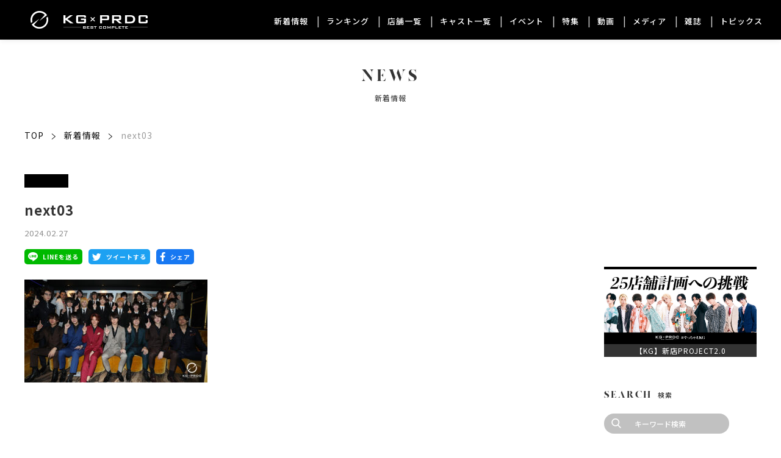

--- FILE ---
content_type: text/html; charset=UTF-8
request_url: https://kg-produce.jp/news/57902/next03/
body_size: 14352
content:
<!DOCTYPE html>
<html lang="ja" itemscope itemtype="https://schema.org/WebPage">

<head>
    <meta charset="UTF-8">
    <meta name="viewport" content="width=device-width,initial-scale=1.0">
    <meta name="format-detection" content="telephone=no">
                <meta name="description" itemprop="description" content="">
                <meta name="keywords" itemprop="keywords" content="">
            <meta name="SKYPE_TOOLBAR" content="SKYPE_TOOLBAR_PARSER_COMPATIBLE">
    <meta http-equiv="X-UA-Compatible" content="IE=edge">
    
    <link rel="stylesheet" type="text/css" media="all" href="/wp/wp-content/themes/KG-Produce/css/common.css?v1686818023" />
    
		<!-- All in One SEO 4.9.3 - aioseo.com -->
		<title>next03 | 歌舞伎町ホストクラブ｜KG-PRODUCE</title>
	<meta name="robots" content="noindex, nofollow, max-image-preview:large" />
	<meta name="author" content="ito"/>
	<link rel="canonical" href="https://kg-produce.jp/news/57902/next03/" />
	<meta name="generator" content="All in One SEO (AIOSEO) 4.9.3" />
		<meta property="og:locale" content="ja_JP" />
		<meta property="og:site_name" content="KG-PRODUCE" />
		<meta property="og:type" content="article" />
		<meta property="og:title" content="next03 | 歌舞伎町ホストクラブ｜KG-PRODUCE" />
		<meta property="og:url" content="https://kg-produce.jp/news/57902/next03/" />
		<meta property="og:image" content="https://kg-produce.jp/wp/wp-content/uploads/2020/12/ogp.jpg" />
		<meta property="og:image:secure_url" content="https://kg-produce.jp/wp/wp-content/uploads/2020/12/ogp.jpg" />
		<meta property="og:image:width" content="1200" />
		<meta property="og:image:height" content="630" />
		<meta property="article:published_time" content="2024-02-27T03:38:10+09:00" />
		<meta property="article:modified_time" content="2024-02-27T03:38:10+09:00" />
		<meta name="twitter:card" content="summary_large_image" />
		<meta name="twitter:title" content="next03 | 歌舞伎町ホストクラブ｜KG-PRODUCE" />
		<meta name="twitter:image" content="https://kg-produce.jp/wp/wp-content/uploads/2020/12/ogp.jpg" />
		<script type="application/ld+json" class="aioseo-schema">
			{"@context":"https:\/\/schema.org","@graph":[{"@type":"BreadcrumbList","@id":"https:\/\/kg-produce.jp\/news\/57902\/next03\/#breadcrumblist","itemListElement":[{"@type":"ListItem","@id":"https:\/\/kg-produce.jp#listItem","position":1,"name":"Home","item":"https:\/\/kg-produce.jp","nextItem":{"@type":"ListItem","@id":"https:\/\/kg-produce.jp\/news\/57902\/next03\/#listItem","name":"next03"}},{"@type":"ListItem","@id":"https:\/\/kg-produce.jp\/news\/57902\/next03\/#listItem","position":2,"name":"next03","previousItem":{"@type":"ListItem","@id":"https:\/\/kg-produce.jp#listItem","name":"Home"}}]},{"@type":"ItemPage","@id":"https:\/\/kg-produce.jp\/news\/57902\/next03\/#itempage","url":"https:\/\/kg-produce.jp\/news\/57902\/next03\/","name":"next03 | \u6b4c\u821e\u4f0e\u753a\u30db\u30b9\u30c8\u30af\u30e9\u30d6\uff5cKG-PRODUCE","inLanguage":"ja","isPartOf":{"@id":"https:\/\/kg-produce.jp\/#website"},"breadcrumb":{"@id":"https:\/\/kg-produce.jp\/news\/57902\/next03\/#breadcrumblist"},"author":{"@id":"https:\/\/kg-produce.jp\/news\/author\/ito\/#author"},"creator":{"@id":"https:\/\/kg-produce.jp\/news\/author\/ito\/#author"},"datePublished":"2024-02-27T12:38:10+09:00","dateModified":"2024-02-27T12:38:10+09:00"},{"@type":"Organization","@id":"https:\/\/kg-produce.jp\/#organization","name":"\u6b4c\u821e\u4f0e\u753a\u30db\u30b9\u30c8\u30af\u30e9\u30d6\uff5cKG-PRODUCE","description":"KG\u30d7\u30ed\u30c7\u30e5\u30fc\u30b9\u516c\u5f0f\u30b5\u30a4\u30c8","url":"https:\/\/kg-produce.jp\/"},{"@type":"Person","@id":"https:\/\/kg-produce.jp\/news\/author\/ito\/#author","url":"https:\/\/kg-produce.jp\/news\/author\/ito\/","name":"ito","image":{"@type":"ImageObject","@id":"https:\/\/kg-produce.jp\/news\/57902\/next03\/#authorImage","url":"https:\/\/secure.gravatar.com\/avatar\/747edcb68db75a0c5aea32cf19a51524?s=96&d=mm&r=g","width":96,"height":96,"caption":"ito"}},{"@type":"WebSite","@id":"https:\/\/kg-produce.jp\/#website","url":"https:\/\/kg-produce.jp\/","name":"\u6b4c\u821e\u4f0e\u753a\u30db\u30b9\u30c8\u30af\u30e9\u30d6\uff5cKG-PRODUCE","description":"KG\u30d7\u30ed\u30c7\u30e5\u30fc\u30b9\u516c\u5f0f\u30b5\u30a4\u30c8","inLanguage":"ja","publisher":{"@id":"https:\/\/kg-produce.jp\/#organization"}}]}
		</script>
		<!-- All in One SEO -->

<link rel='stylesheet' id='wp-block-library-css' href='https://kg-produce.jp/wp/wp-includes/css/dist/block-library/style.min.css?ver=6.6.4' type='text/css' media='all' />
<link rel='stylesheet' id='aioseo/css/src/vue/standalone/blocks/table-of-contents/global.scss-css' href='https://kg-produce.jp/wp/wp-content/plugins/all-in-one-seo-pack/dist/Lite/assets/css/table-of-contents/global.e90f6d47.css?ver=4.9.3' type='text/css' media='all' />
<style id='classic-theme-styles-inline-css' type='text/css'>
/*! This file is auto-generated */
.wp-block-button__link{color:#fff;background-color:#32373c;border-radius:9999px;box-shadow:none;text-decoration:none;padding:calc(.667em + 2px) calc(1.333em + 2px);font-size:1.125em}.wp-block-file__button{background:#32373c;color:#fff;text-decoration:none}
</style>
<style id='global-styles-inline-css' type='text/css'>
:root{--wp--preset--aspect-ratio--square: 1;--wp--preset--aspect-ratio--4-3: 4/3;--wp--preset--aspect-ratio--3-4: 3/4;--wp--preset--aspect-ratio--3-2: 3/2;--wp--preset--aspect-ratio--2-3: 2/3;--wp--preset--aspect-ratio--16-9: 16/9;--wp--preset--aspect-ratio--9-16: 9/16;--wp--preset--color--black: #000000;--wp--preset--color--cyan-bluish-gray: #abb8c3;--wp--preset--color--white: #ffffff;--wp--preset--color--pale-pink: #f78da7;--wp--preset--color--vivid-red: #cf2e2e;--wp--preset--color--luminous-vivid-orange: #ff6900;--wp--preset--color--luminous-vivid-amber: #fcb900;--wp--preset--color--light-green-cyan: #7bdcb5;--wp--preset--color--vivid-green-cyan: #00d084;--wp--preset--color--pale-cyan-blue: #8ed1fc;--wp--preset--color--vivid-cyan-blue: #0693e3;--wp--preset--color--vivid-purple: #9b51e0;--wp--preset--gradient--vivid-cyan-blue-to-vivid-purple: linear-gradient(135deg,rgba(6,147,227,1) 0%,rgb(155,81,224) 100%);--wp--preset--gradient--light-green-cyan-to-vivid-green-cyan: linear-gradient(135deg,rgb(122,220,180) 0%,rgb(0,208,130) 100%);--wp--preset--gradient--luminous-vivid-amber-to-luminous-vivid-orange: linear-gradient(135deg,rgba(252,185,0,1) 0%,rgba(255,105,0,1) 100%);--wp--preset--gradient--luminous-vivid-orange-to-vivid-red: linear-gradient(135deg,rgba(255,105,0,1) 0%,rgb(207,46,46) 100%);--wp--preset--gradient--very-light-gray-to-cyan-bluish-gray: linear-gradient(135deg,rgb(238,238,238) 0%,rgb(169,184,195) 100%);--wp--preset--gradient--cool-to-warm-spectrum: linear-gradient(135deg,rgb(74,234,220) 0%,rgb(151,120,209) 20%,rgb(207,42,186) 40%,rgb(238,44,130) 60%,rgb(251,105,98) 80%,rgb(254,248,76) 100%);--wp--preset--gradient--blush-light-purple: linear-gradient(135deg,rgb(255,206,236) 0%,rgb(152,150,240) 100%);--wp--preset--gradient--blush-bordeaux: linear-gradient(135deg,rgb(254,205,165) 0%,rgb(254,45,45) 50%,rgb(107,0,62) 100%);--wp--preset--gradient--luminous-dusk: linear-gradient(135deg,rgb(255,203,112) 0%,rgb(199,81,192) 50%,rgb(65,88,208) 100%);--wp--preset--gradient--pale-ocean: linear-gradient(135deg,rgb(255,245,203) 0%,rgb(182,227,212) 50%,rgb(51,167,181) 100%);--wp--preset--gradient--electric-grass: linear-gradient(135deg,rgb(202,248,128) 0%,rgb(113,206,126) 100%);--wp--preset--gradient--midnight: linear-gradient(135deg,rgb(2,3,129) 0%,rgb(40,116,252) 100%);--wp--preset--font-size--small: 13px;--wp--preset--font-size--medium: 20px;--wp--preset--font-size--large: 36px;--wp--preset--font-size--x-large: 42px;--wp--preset--spacing--20: 0.44rem;--wp--preset--spacing--30: 0.67rem;--wp--preset--spacing--40: 1rem;--wp--preset--spacing--50: 1.5rem;--wp--preset--spacing--60: 2.25rem;--wp--preset--spacing--70: 3.38rem;--wp--preset--spacing--80: 5.06rem;--wp--preset--shadow--natural: 6px 6px 9px rgba(0, 0, 0, 0.2);--wp--preset--shadow--deep: 12px 12px 50px rgba(0, 0, 0, 0.4);--wp--preset--shadow--sharp: 6px 6px 0px rgba(0, 0, 0, 0.2);--wp--preset--shadow--outlined: 6px 6px 0px -3px rgba(255, 255, 255, 1), 6px 6px rgba(0, 0, 0, 1);--wp--preset--shadow--crisp: 6px 6px 0px rgba(0, 0, 0, 1);}:where(.is-layout-flex){gap: 0.5em;}:where(.is-layout-grid){gap: 0.5em;}body .is-layout-flex{display: flex;}.is-layout-flex{flex-wrap: wrap;align-items: center;}.is-layout-flex > :is(*, div){margin: 0;}body .is-layout-grid{display: grid;}.is-layout-grid > :is(*, div){margin: 0;}:where(.wp-block-columns.is-layout-flex){gap: 2em;}:where(.wp-block-columns.is-layout-grid){gap: 2em;}:where(.wp-block-post-template.is-layout-flex){gap: 1.25em;}:where(.wp-block-post-template.is-layout-grid){gap: 1.25em;}.has-black-color{color: var(--wp--preset--color--black) !important;}.has-cyan-bluish-gray-color{color: var(--wp--preset--color--cyan-bluish-gray) !important;}.has-white-color{color: var(--wp--preset--color--white) !important;}.has-pale-pink-color{color: var(--wp--preset--color--pale-pink) !important;}.has-vivid-red-color{color: var(--wp--preset--color--vivid-red) !important;}.has-luminous-vivid-orange-color{color: var(--wp--preset--color--luminous-vivid-orange) !important;}.has-luminous-vivid-amber-color{color: var(--wp--preset--color--luminous-vivid-amber) !important;}.has-light-green-cyan-color{color: var(--wp--preset--color--light-green-cyan) !important;}.has-vivid-green-cyan-color{color: var(--wp--preset--color--vivid-green-cyan) !important;}.has-pale-cyan-blue-color{color: var(--wp--preset--color--pale-cyan-blue) !important;}.has-vivid-cyan-blue-color{color: var(--wp--preset--color--vivid-cyan-blue) !important;}.has-vivid-purple-color{color: var(--wp--preset--color--vivid-purple) !important;}.has-black-background-color{background-color: var(--wp--preset--color--black) !important;}.has-cyan-bluish-gray-background-color{background-color: var(--wp--preset--color--cyan-bluish-gray) !important;}.has-white-background-color{background-color: var(--wp--preset--color--white) !important;}.has-pale-pink-background-color{background-color: var(--wp--preset--color--pale-pink) !important;}.has-vivid-red-background-color{background-color: var(--wp--preset--color--vivid-red) !important;}.has-luminous-vivid-orange-background-color{background-color: var(--wp--preset--color--luminous-vivid-orange) !important;}.has-luminous-vivid-amber-background-color{background-color: var(--wp--preset--color--luminous-vivid-amber) !important;}.has-light-green-cyan-background-color{background-color: var(--wp--preset--color--light-green-cyan) !important;}.has-vivid-green-cyan-background-color{background-color: var(--wp--preset--color--vivid-green-cyan) !important;}.has-pale-cyan-blue-background-color{background-color: var(--wp--preset--color--pale-cyan-blue) !important;}.has-vivid-cyan-blue-background-color{background-color: var(--wp--preset--color--vivid-cyan-blue) !important;}.has-vivid-purple-background-color{background-color: var(--wp--preset--color--vivid-purple) !important;}.has-black-border-color{border-color: var(--wp--preset--color--black) !important;}.has-cyan-bluish-gray-border-color{border-color: var(--wp--preset--color--cyan-bluish-gray) !important;}.has-white-border-color{border-color: var(--wp--preset--color--white) !important;}.has-pale-pink-border-color{border-color: var(--wp--preset--color--pale-pink) !important;}.has-vivid-red-border-color{border-color: var(--wp--preset--color--vivid-red) !important;}.has-luminous-vivid-orange-border-color{border-color: var(--wp--preset--color--luminous-vivid-orange) !important;}.has-luminous-vivid-amber-border-color{border-color: var(--wp--preset--color--luminous-vivid-amber) !important;}.has-light-green-cyan-border-color{border-color: var(--wp--preset--color--light-green-cyan) !important;}.has-vivid-green-cyan-border-color{border-color: var(--wp--preset--color--vivid-green-cyan) !important;}.has-pale-cyan-blue-border-color{border-color: var(--wp--preset--color--pale-cyan-blue) !important;}.has-vivid-cyan-blue-border-color{border-color: var(--wp--preset--color--vivid-cyan-blue) !important;}.has-vivid-purple-border-color{border-color: var(--wp--preset--color--vivid-purple) !important;}.has-vivid-cyan-blue-to-vivid-purple-gradient-background{background: var(--wp--preset--gradient--vivid-cyan-blue-to-vivid-purple) !important;}.has-light-green-cyan-to-vivid-green-cyan-gradient-background{background: var(--wp--preset--gradient--light-green-cyan-to-vivid-green-cyan) !important;}.has-luminous-vivid-amber-to-luminous-vivid-orange-gradient-background{background: var(--wp--preset--gradient--luminous-vivid-amber-to-luminous-vivid-orange) !important;}.has-luminous-vivid-orange-to-vivid-red-gradient-background{background: var(--wp--preset--gradient--luminous-vivid-orange-to-vivid-red) !important;}.has-very-light-gray-to-cyan-bluish-gray-gradient-background{background: var(--wp--preset--gradient--very-light-gray-to-cyan-bluish-gray) !important;}.has-cool-to-warm-spectrum-gradient-background{background: var(--wp--preset--gradient--cool-to-warm-spectrum) !important;}.has-blush-light-purple-gradient-background{background: var(--wp--preset--gradient--blush-light-purple) !important;}.has-blush-bordeaux-gradient-background{background: var(--wp--preset--gradient--blush-bordeaux) !important;}.has-luminous-dusk-gradient-background{background: var(--wp--preset--gradient--luminous-dusk) !important;}.has-pale-ocean-gradient-background{background: var(--wp--preset--gradient--pale-ocean) !important;}.has-electric-grass-gradient-background{background: var(--wp--preset--gradient--electric-grass) !important;}.has-midnight-gradient-background{background: var(--wp--preset--gradient--midnight) !important;}.has-small-font-size{font-size: var(--wp--preset--font-size--small) !important;}.has-medium-font-size{font-size: var(--wp--preset--font-size--medium) !important;}.has-large-font-size{font-size: var(--wp--preset--font-size--large) !important;}.has-x-large-font-size{font-size: var(--wp--preset--font-size--x-large) !important;}
:where(.wp-block-post-template.is-layout-flex){gap: 1.25em;}:where(.wp-block-post-template.is-layout-grid){gap: 1.25em;}
:where(.wp-block-columns.is-layout-flex){gap: 2em;}:where(.wp-block-columns.is-layout-grid){gap: 2em;}
:root :where(.wp-block-pullquote){font-size: 1.5em;line-height: 1.6;}
</style>
<link rel='stylesheet' id='responsive-lightbox-magnific-css' href='https://kg-produce.jp/wp/wp-content/plugins/responsive-lightbox/assets/magnific/magnific-popup.min.css?ver=2.3.2' type='text/css' media='all' />
<link rel='stylesheet' id='wordpress-popular-posts-css-css' href='https://kg-produce.jp/wp/wp-content/plugins/wordpress-popular-posts/assets/css/wpp.css?ver=5.4.2' type='text/css' media='all' />
<script type="text/javascript" src="https://kg-produce.jp/wp/wp-includes/js/jquery/jquery.min.js?ver=3.7.1" id="jquery-core-js"></script>
<script type="text/javascript" src="https://kg-produce.jp/wp/wp-includes/js/jquery/jquery-migrate.min.js?ver=3.4.1" id="jquery-migrate-js"></script>
<script type="text/javascript" src="https://kg-produce.jp/wp/wp-content/plugins/responsive-lightbox/assets/magnific/jquery.magnific-popup.min.js?ver=2.3.2" id="responsive-lightbox-magnific-js"></script>
<script type="text/javascript" src="https://kg-produce.jp/wp/wp-includes/js/underscore.min.js?ver=1.13.4" id="underscore-js"></script>
<script type="text/javascript" src="https://kg-produce.jp/wp/wp-content/plugins/responsive-lightbox/assets/infinitescroll/infinite-scroll.pkgd.min.js?ver=6.6.4" id="responsive-lightbox-infinite-scroll-js"></script>
<script type="text/javascript" id="responsive-lightbox-js-extra">
/* <![CDATA[ */
var rlArgs = {"script":"magnific","selector":"lightbox","customEvents":"","activeGalleries":"1","disableOn":"0","midClick":"1","preloader":"1","closeOnContentClick":"1","closeOnBgClick":"1","closeBtnInside":"1","showCloseBtn":"1","enableEscapeKey":"1","alignTop":"","fixedContentPos":"auto","fixedBgPos":"auto","autoFocusLast":"1","woocommerce_gallery":"0","ajaxurl":"https:\/\/kg-produce.jp\/wp\/wp-admin\/admin-ajax.php","nonce":"f33d404183"};
/* ]]> */
</script>
<script type="text/javascript" src="https://kg-produce.jp/wp/wp-content/plugins/responsive-lightbox/js/front.js?ver=2.3.2" id="responsive-lightbox-js"></script>
<script type="application/json" id="wpp-json">
/* <![CDATA[ */
{"sampling_active":0,"sampling_rate":100,"ajax_url":"https:\/\/kg-produce.jp\/wp-json\/wordpress-popular-posts\/v1\/popular-posts","api_url":"https:\/\/kg-produce.jp\/wp-json\/wordpress-popular-posts","ID":57908,"token":"edcf560374","lang":0,"debug":0}
/* ]]> */
</script>
<script type="text/javascript" src="https://kg-produce.jp/wp/wp-content/plugins/wordpress-popular-posts/assets/js/wpp.min.js?ver=5.4.2" id="wpp-js-js"></script>
<link rel="https://api.w.org/" href="https://kg-produce.jp/wp-json/" /><link rel="alternate" title="JSON" type="application/json" href="https://kg-produce.jp/wp-json/wp/v2/media/57908" /><link rel="EditURI" type="application/rsd+xml" title="RSD" href="https://kg-produce.jp/wp/xmlrpc.php?rsd" />
<link rel='shortlink' href='https://kg-produce.jp/?p=57908' />
<link rel="alternate" title="oEmbed (JSON)" type="application/json+oembed" href="https://kg-produce.jp/wp-json/oembed/1.0/embed?url=https%3A%2F%2Fkg-produce.jp%2Fnews%2F57902%2Fnext03%2F" />
<link rel="alternate" title="oEmbed (XML)" type="text/xml+oembed" href="https://kg-produce.jp/wp-json/oembed/1.0/embed?url=https%3A%2F%2Fkg-produce.jp%2Fnews%2F57902%2Fnext03%2F&#038;format=xml" />

		<script>
		(function(h,o,t,j,a,r){
			h.hj=h.hj||function(){(h.hj.q=h.hj.q||[]).push(arguments)};
			h._hjSettings={hjid:2503753,hjsv:5};
			a=o.getElementsByTagName('head')[0];
			r=o.createElement('script');r.async=1;
			r.src=t+h._hjSettings.hjid+j+h._hjSettings.hjsv;
			a.appendChild(r);
		})(window,document,'//static.hotjar.com/c/hotjar-','.js?sv=');
		</script>
		        <style>
            @-webkit-keyframes bgslide {
                from {
                    background-position-x: 0;
                }
                to {
                    background-position-x: -200%;
                }
            }

            @keyframes bgslide {
                    from {
                        background-position-x: 0;
                    }
                    to {
                        background-position-x: -200%;
                    }
            }

            .wpp-widget-placeholder {
                margin: 0 auto;
                width: 60px;
                height: 3px;
                background: #dd3737;
                background: -webkit-gradient(linear, left top, right top, from(#dd3737), color-stop(10%, #571313), to(#dd3737));
                background: linear-gradient(90deg, #dd3737 0%, #571313 10%, #dd3737 100%);
                background-size: 200% auto;
                border-radius: 3px;
                -webkit-animation: bgslide 1s infinite linear;
                animation: bgslide 1s infinite linear;
            }
        </style>
        		<style type="text/css" id="wp-custom-css">
			.yotu-column-4 li {
    width: 24.251%;
    margin-right: 1% !important;
}
.side_banner {margin: 2rem auto 0;}
.side_banner .side_banner_inr a {
text-align: center;
display: block;}
.side_banner .side_banner_inr a .side_banner_ttl {font-size: 12px;
	white-space: nowrap;
	overflow: hidden;
	text-overflow: ellipsis;
	background-color:#333;
	color: #fff;
	padding:0 2px}
.tiktokTtl.js-t8 {white-space: initial;}
.tiktokTtl_txt{	white-space: nowrap;
	overflow: hidden;
	text-overflow: ellipsis;}
.tiktokImg{height:280px}
@media screen and (min-width:769px) {
	.tiktokImg{height:420px}}		</style>
		    <meta name="theme-color" content="#000000">

    <link rel="icon" href="/wp/wp-content/themes/KG-Produce/img/favicon.ico?v3" />
    <link rel="apple-touch-icon" href="/wp/wp-content/themes/KG-Produce/img/apple-touch-icon.png" />
    <meta name="msapplication-TileImage" content="/wp/wp-content/themes/KG-Produce/img/android-chrome-192x192.png" />

    <!-- Google Tag Manager -->
    <script>
        (function(w, d, s, l, i) {
            w[l] = w[l] || [];
            w[l].push({
                'gtm.start': new Date().getTime(),
                event: 'gtm.js'
            });
            var f = d.getElementsByTagName(s)[0],
                j = d.createElement(s),
                dl = l != 'dataLayer' ? '&l=' + l : '';
            j.async = true;
            j.src =
                'https://www.googletagmanager.com/gtm.js?id=' + i + dl;
            f.parentNode.insertBefore(j, f);
        })(window, document, 'script', 'dataLayer', 'GTM-P8WF3Z9');
    </script>
    <!-- End Google Tag Manager -->
</head>

<body class="attachment attachment-template-default single single-attachment postid-57908 attachmentid-57908 attachment-jpeg">
    <!-- Google Tag Manager (noscript) -->
    <noscript><iframe src="https://www.googletagmanager.com/ns.html?id=GTM-P8WF3Z9" height="0" width="0" style="display:none;visibility:hidden"></iframe></noscript>
    <!-- End Google Tag Manager (noscript) -->
    <div id="overlay" class="md-overlay"></div>
    <div id="modalOverlay" class="js-modal-close md-overlay md-overlay--modal"></div>
    <header id="header" class="header" itemscope="" itemtype="https://schema.org/WPHeader">
        <div class="header__frame">
            <div class="wrap w1200">
                <div class="header__base flex bet vcenter">
                    <div class="header__left">
                                                    <div class="header__logo">
                                <a class="header__logo-link" href="/">
                                    <img class="header__logo-img" src="/wp/wp-content/themes/KG-Produce/img/header_logo.png" alt="KG PRODUCE">
                                </a>
                            </div>
                                            </div>
                    <div class="header__right flex">
                        <ul class="pc header__nav flex">
                            <li class="header__nav__item">
                                <a href="/news/" class="header__nav__link ">
                                    新着情報
                                </a>
                            </li>
                            <li class="header__nav__item">
                                <a href="/ranking/" class="header__nav__link ">
                                    ランキング
                                </a>
                            </li>
                            <li class="header__nav__item">
                                <a href="/shop/" class="header__nav__link ">
                                    店舗一覧
                                </a>
                            </li>
                            <li class="header__nav__item">
                                <a href="/staff/" class="header__nav__link ">
                                    キャスト一覧
                                </a>
                            </li>
                            <li class="header__nav__item">
                                <a href="/event/" class="header__nav__link ">
                                    イベント
                                </a>
                            </li>
                            <li class="header__nav__item">
                                <a href="/specialfeature/" class="header__nav__link ">
                                    特集
                                </a>
                            </li>
                            <li class="header__nav__item">
                                <a href="/movie/" class="header__nav__link ">
                                    動画
                                </a>
                            </li>
                            <li class="header__nav__item">
                                <a href="/media/" class="header__nav__link ">
                                    メディア
                                </a>
                            </li>
                            <li class="header__nav__item">
                                <a href="/magazine/" class="header__nav__link ">
                                    雑誌
                                </a>
                            </li>
                            <li class="header__nav__item">
                                <a href="/topics/" class="header__nav__link ">
                                    トピックス
                                </a>
                            </li>
                        </ul>
                        <div id="sp-menu-open" class="sp spMenuBtn">
                            <div class="spMenuBtn__box">
                                <span class="spMenuBtn__bar"></span>
                                <span class="spMenuBtn__bar"></span>
                                <span class="spMenuBtn__bar"></span>
                            </div>
                        </div>
                    </div>
                </div>
            </div>
        </div>
    </header>

    <nav id="sp-menu" class="spNav" itemscope="" itemtype="https://schema.org/SiteNavigationElement">
        <div class="spNav__header">
            <p class="spNav__header__logo"><img src="/wp/wp-content/themes/KG-Produce/img/logo.png" alt="KG PRODUCE"></p>
            <p class="spNav__header__text">答えはいつだって、KGかそれ以外か。</p>
        </div>
        <ul class="spNav__list">
            <li class="spNav__box">
                <a href="/news/" class="spNav__item flex vcenter ">
                    <span class="spNav__item__en made">NEWS</span>
                    <span class="spNav__item__ja">新着情報</span>
                </a>
            </li>
            <li class="spNav__box">
                <a href="/ranking/" class="spNav__item flex vcenter ">
                    <span class="spNav__item__en made">RANKING</span>
                    <span class="spNav__item__ja">ランキング</span>
                </a>
            </li>
            <li class="spNav__box">
                <a href="/shop/" class="spNav__item flex vcenter ">
                    <span class="spNav__item__en made">SHOP LIST</span>
                    <span class="spNav__item__ja">店舗一覧</span>
                </a>
            </li>
            <li class="spNav__box">
                <a href="/staff/" class="spNav__item flex vcenter ">
                    <span class="spNav__item__en made">CAST LIST</span>
                    <span class="spNav__item__ja">キャスト一覧</span>
                </a>
            </li>
            <li class="spNav__box">
                <a href="/event/" class="spNav__item flex vcenter ">
                    <span class="spNav__item__en made">EVENT</span>
                    <span class="spNav__item__ja">イベントスケジュール</span>
                </a>
            </li>
            <li class="spNav__box">
                <a href="/specialfeature/" class="spNav__item flex vcenter ">
                    <span class="spNav__item__en made">SPECIAL FEATURE</span>
                    <span class="spNav__item__ja">特集</span>
                </a>
            </li>
            <li class="spNav__box">
                <a href="/movie/" class="spNav__item flex vcenter ">
                    <span class="spNav__item__en made">SPECIAL MOVIE</span>
                    <span class="spNav__item__ja">動画</span>
                </a>
            </li>
            <li class="spNav__box">
                <a href="/media/" class="spNav__item flex vcenter ">
                    <span class="spNav__item__en made">MEDIA</span>
                    <span class="spNav__item__ja">メディア</span>
                </a>
            </li>
            <li class="spNav__box">
                <a href="/magazine/" class="spNav__item flex vcenter ">
                    <span class="spNav__item__en made">MAGAZINE</span>
                    <span class="spNav__item__ja">雑誌</span>
                </a>
            </li>
            <li class="spNav__box">
                <a href="/topics/" class="spNav__item flex vcenter ">
                    <span class="spNav__item__en made">TOPICS</span>
                    <span class="spNav__item__ja">トピックス</span>
                </a>
            </li>
        </ul>
    </nav>

        <div class="contents contents--next03">

            <article class="main">
                                <div class="pageMv flex vcenter hcenter">
                    <div class="pageMv__box">
                        <p class="pageMv__main made">
                            NEWS                        </p>
                        <p class="pageMv__sub">
                            新着情報                        </p>
                    </div>
                </div>
                <div class="wrap w1200 sp-wrap">
                    <div class="bread">
                        <a href="/">TOP</a>
                        <i class="bread__icon icon-right"></i>
                        <a href="/news/">新着情報</a>
                        <i class="bread__icon icon-right"></i>
                        <span>next03</span>
                    </div>
                </div>

                <div class="pageBody">
                    <div class="wrap w1200">
                        <div class="col pc-flex bet">
                            <div class="col__main">
                                <div class="sp-wrap">
                                    <section class="newsPost">
                                                                                                                            <div class="newsPost__tagList flex break">
                                                                                                        <a href="/news/?tag=" class="newsPost__tag">
                                                                                                                    </a>
                                                                                            </div>

                                                                                                                        <h1 class="newsPost__title newsPost__title--news">
                                            next03                                        </h1>
                                                                                <div class="newsPost__date">
                                            <time datetime="2024-02-27">2024.02.27</time>
                                        </div>
                                                                                <div class="newsPostSns flex ">
                                                                                        <a href="//lineit.line.me/share/ui?url=https://kg-produce.jp/news/57902/next03/" class="flex vcenter newsPostSns__link newsPostSns__link--line" target="_blank">
                                                <i class="newsPostSns__icon newsPostSns__icon--line icon-line"></i>
                                                <span class="newsPostSns__text">
                                                    LINEを送る
                                                </span>
                                            </a>
                                            <a href="//twitter.com/intent/tweet?text=next03%EF%BD%9C%E6%AD%8C%E8%88%9E%E4%BC%8E%E7%94%BA%E3%83%9B%E3%82%B9%E3%83%88%E3%82%AF%E3%83%A9%E3%83%96%EF%BD%9CKG-PRODUCE&url=https://kg-produce.jp/news/57902/next03/&hashtags=kgproduce" class="flex vcenter newsPostSns__link newsPostSns__link--twitter" target="_blank">
                                                <i class="newsPostSns__icon newsPostSns__icon--twitter icon-twitter"></i>
                                                <span class="newsPostSns__text">
                                                    ツイートする
                                                </span>
                                            </a>
                                            <a href="//www.facebook.com/sharer/sharer.php?u=https://kg-produce.jp/news/57902/next03/&t=next03%EF%BD%9C%E6%AD%8C%E8%88%9E%E4%BC%8E%E7%94%BA%E3%83%9B%E3%82%B9%E3%83%88%E3%82%AF%E3%83%A9%E3%83%96%EF%BD%9CKG-PRODUCE" class="flex vcenter newsPostSns__link newsPostSns__link--facebook" target="_blank">
                                                <i class="newsPostSns__icon newsPostSns__icon--facebook icon-facebook"></i>
                                                <span class="newsPostSns__text">
                                                    シェア
                                                </span>
                                            </a>

                                        </div>

                                                                                

                                        <div class="newsPost__content wp-post">
                                            <p class="attachment"><a href='https://kg-produce.jp/wp/wp-content/uploads/2024/02/next03.jpg' title="" data-rl_title="" class="rl-gallery-link" data-rl_caption="" data-rel="lightbox-image-bGlnaHRib3gtZ2FsbGVyeS0w" data-magnific_type="image" data-rl_title="" data-rl_caption="" data-magnific_type="gallery"><img fetchpriority="high" decoding="async" width="300" height="169" src="https://kg-produce.jp/wp/wp-content/uploads/2024/02/next03-300x169.jpg" class="attachment-medium size-medium" alt="" srcset="https://kg-produce.jp/wp/wp-content/uploads/2024/02/next03-300x169.jpg 300w, https://kg-produce.jp/wp/wp-content/uploads/2024/02/next03-768x432.jpg 768w, https://kg-produce.jp/wp/wp-content/uploads/2024/02/next03-230x130.jpg 230w, https://kg-produce.jp/wp/wp-content/uploads/2024/02/next03-551x310.jpg 551w, https://kg-produce.jp/wp/wp-content/uploads/2024/02/next03-693x390.jpg 693w, https://kg-produce.jp/wp/wp-content/uploads/2024/02/next03-546x307.jpg 546w, https://kg-produce.jp/wp/wp-content/uploads/2024/02/next03-60x34.jpg 60w, https://kg-produce.jp/wp/wp-content/uploads/2024/02/next03-570x321.jpg 570w, https://kg-produce.jp/wp/wp-content/uploads/2024/02/next03.jpg 800w" sizes="(max-width: 300px) 100vw, 300px" /></a></p>
                                        </div>
                                    </section>
                                                                        <div class="newsMove">
                                        <div class="newsMove__list flex sp-break">
                                                                                    </div>
                                    </div>
                                </div>
                                                            </div>
                            <div class="pc col__side">

    <section class="ad-movie">
                <video class="ad-movie__video" playsinline loop autoplay muted>
                        <source src="https://kg-produce.jp/wp/wp-content/uploads/2024/02/next03.jpg" type="video/mp4">
        </video>
        </section>

    <section class="ad-banner">
    <div class="side_banner">
    <div class="side_banner_inr"><a href="https://www.kg-produce.jp/project">
      <img width="800" height="405" src="https://kg-produce.jp/wp/wp-content/uploads/2021/11/25keikaku.jpg" class="attachment-full size-full wp-post-image" alt="" decoding="async" srcset="https://kg-produce.jp/wp/wp-content/uploads/2021/11/25keikaku.jpg 800w, https://kg-produce.jp/wp/wp-content/uploads/2021/11/25keikaku-300x152.jpg 300w, https://kg-produce.jp/wp/wp-content/uploads/2021/11/25keikaku-768x389.jpg 768w, https://kg-produce.jp/wp/wp-content/uploads/2021/11/25keikaku-612x310.jpg 612w, https://kg-produce.jp/wp/wp-content/uploads/2021/11/25keikaku-770x390.jpg 770w, https://kg-produce.jp/wp/wp-content/uploads/2021/11/25keikaku-546x276.jpg 546w, https://kg-produce.jp/wp/wp-content/uploads/2021/11/25keikaku-60x30.jpg 60w, https://kg-produce.jp/wp/wp-content/uploads/2021/11/25keikaku-570x289.jpg 570w" sizes="(max-width: 800px) 100vw, 800px" />		<p class="side_banner_ttl">【KG】新店PROJECT2.0</p>
      </a></div>
  </div>
  </section>


    <section class="sideSearch">
    <div class="sp-wrap">
        <h2 class="sideSearch__title flex vcenter">
            <span class="sideSearch__title-en made">SEARCH</span>
            <span class="sideSearch__title-ja">検索</span>
        </h2>
        <form action="/search/" class="sideSearch__form">
            <input name="keyword" type="text" class="sideSearch__input" placeholder="キーワード検索">
            <button class="sideSearch__btn flex vcenter hcenter" type="submit">
                <i class="icon-search"></i>
            </button>
        </form>
        <ul class="sideTag flex break">


                            <li class="sideTag__item">
                    <a href="/search/?tag=264" class="sideTag__link md-btn white-black stay">
                        HAREM総本店                    </a>
                </li>
                            <li class="sideTag__item">
                    <a href="/search/?tag=263" class="sideTag__link md-btn white-black stay">
                        PLATINA本店                    </a>
                </li>
                            <li class="sideTag__item">
                    <a href="/search/?tag=923" class="sideTag__link md-btn white-black stay">
                        YouTube                    </a>
                </li>
                            <li class="sideTag__item">
                    <a href="/search/?tag=260" class="sideTag__link md-btn white-black stay">
                        Mr.                    </a>
                </li>
                            <li class="sideTag__item">
                    <a href="/search/?tag=262" class="sideTag__link md-btn white-black stay">
                        MINERVA                    </a>
                </li>
                            <li class="sideTag__item">
                    <a href="/search/?tag=581" class="sideTag__link md-btn white-black stay">
                        瀬女 蘭                    </a>
                </li>
                            <li class="sideTag__item">
                    <a href="/search/?tag=599" class="sideTag__link md-btn white-black stay">
                        HOST TV                    </a>
                </li>
                            <li class="sideTag__item">
                    <a href="/search/?tag=258" class="sideTag__link md-btn white-black stay">
                        FIRST                    </a>
                </li>
                            <li class="sideTag__item">
                    <a href="/search/?tag=420" class="sideTag__link md-btn white-black stay">
                        黒咲 零乃                    </a>
                </li>
                            <li class="sideTag__item">
                    <a href="/search/?tag=1039" class="sideTag__link md-btn white-black stay">
                        VOGUE                    </a>
                </li>
                            <li class="sideTag__item">
                    <a href="/search/?tag=571" class="sideTag__link md-btn white-black stay">
                        KEITY                    </a>
                </li>
                            <li class="sideTag__item">
                    <a href="/search/?tag=1261" class="sideTag__link md-btn white-black stay">
                        NEXT-HAREM-                    </a>
                </li>
                            <li class="sideTag__item">
                    <a href="/search/?tag=918" class="sideTag__link md-btn white-black stay">
                        BRAND                    </a>
                </li>
                            <li class="sideTag__item">
                    <a href="/search/?tag=975" class="sideTag__link md-btn white-black stay">
                        VOCE                    </a>
                </li>
                            <li class="sideTag__item">
                    <a href="/search/?tag=705" class="sideTag__link md-btn white-black stay">
                        UTA                    </a>
                </li>
                            <li class="sideTag__item">
                    <a href="/search/?tag=572" class="sideTag__link md-btn white-black stay">
                        逢咲 刹那                    </a>
                </li>
                            <li class="sideTag__item">
                    <a href="/search/?tag=292" class="sideTag__link md-btn white-black stay">
                        桐谷 卓弥                    </a>
                </li>
                            <li class="sideTag__item">
                    <a href="/search/?tag=443" class="sideTag__link md-btn white-black stay">
                        早乙女 サラン                    </a>
                </li>
                            <li class="sideTag__item">
                    <a href="/search/?tag=298" class="sideTag__link md-btn white-black stay">
                        朱野 翔                    </a>
                </li>
                            <li class="sideTag__item">
                    <a href="/search/?tag=710" class="sideTag__link md-btn white-black stay">
                        あいあむいおり                    </a>
                </li>
                            <li class="sideTag__item">
                    <a href="/search/?tag=573" class="sideTag__link md-btn white-black stay">
                        高見 怜                    </a>
                </li>
                            <li class="sideTag__item">
                    <a href="/search/?tag=1352" class="sideTag__link md-btn white-black stay">
                        VOGUE-IRIS-                    </a>
                </li>
                            <li class="sideTag__item">
                    <a href="/search/?tag=383" class="sideTag__link md-btn white-black stay">
                        大夜                    </a>
                </li>
                            <li class="sideTag__item">
                    <a href="/search/?tag=603" class="sideTag__link md-btn white-black stay">
                        櫻井 直斗                    </a>
                </li>
                            <li class="sideTag__item">
                    <a href="/search/?tag=313" class="sideTag__link md-btn white-black stay">
                        KGオリジナル                    </a>
                </li>
                            <li class="sideTag__item">
                    <a href="/search/?tag=354" class="sideTag__link md-btn white-black stay">
                        白雪 逢衣                    </a>
                </li>
                            <li class="sideTag__item">
                    <a href="/search/?tag=402" class="sideTag__link md-btn white-black stay">
                        渚咲 蒼                    </a>
                </li>
                            <li class="sideTag__item">
                    <a href="/search/?tag=1864" class="sideTag__link md-btn white-black stay">
                        CENTURY                    </a>
                </li>
                            <li class="sideTag__item">
                    <a href="/search/?tag=1351" class="sideTag__link md-btn white-black stay">
                        南 春人                    </a>
                </li>
            
        </ul>
    </div>
</section>

    <section class="cast-access-ranking">
    <h2 class="cast-access-ranking__title flex vert">
        <span class="cast-access-ranking__title__en made">CAST ACCESS RANKING</span>
        <span class="cast-access-ranking__title__ja">キャストアクセスランキング</span>
    </h2>
    <ul class="cast-access-ranking__tab flex">
        <li class="cast-access-ranking__tab__item js-tab-open js-tab--sideRank1 js-tab-group--sideRank flex vcenter hcenter active op" data-tab="sideRank1" data-tab-group="sideRank">
            WEEKLY
        </li>
        <li class="cast-access-ranking__tab__item js-tab-open js-tab--sideRank2 js-tab-group--sideRank flex vcenter hcenter op" data-tab="sideRank2" data-tab-group="sideRank">
            MONTH
        </li>
    </ul>
    <div class="cast-access-ranking__container">
        <div class="md-acc">
            <div class="acc-body js-tab js-tab--sideRank1 js-tab-group--sideRank active">
                <div class="acc-in">
                    <div class="cast-access-ranking__wrapper">
                        <div class="cast-access-ranking__list sp-flex">

                                                            <div class="cast-access-ranking__item">
                                    <div class="castItem flex anime key active fade-in">
    <a href="/shop/platina/naru/" class="castItem__link flex vcenter bet break">
        <div class="castItem__new castItem__new--side newArea">
            <div class="newArea__list flex">
                                            </div>
        </div>
        <div class="castItem__img castItem__img--side">
            <div class="md-lay bright zoom block">
                <div class="lay-bg">
                    <img width="296" height="296" src="https://kg-produce.jp/wp/wp-content/uploads/2025/06/naru_0_250614.jpg" class=" wp-post-image" alt="那琉" loading="lazy" decoding="async" srcset="https://kg-produce.jp/wp/wp-content/uploads/2025/06/naru_0_250614.jpg 296w, https://kg-produce.jp/wp/wp-content/uploads/2025/06/naru_0_250614-185x185.jpg 185w, https://kg-produce.jp/wp/wp-content/uploads/2025/06/naru_0_250614-95x95.jpg 95w, https://kg-produce.jp/wp/wp-content/uploads/2025/06/naru_0_250614-80x80.jpg 80w, https://kg-produce.jp/wp/wp-content/uploads/2025/06/naru_0_250614-60x60.jpg 60w" sizes="(max-width: 296px) 100vw, 296px" />                </div>
            </div>
                            <div class="castItem__no castItem__no--side udp flex vcenter hcenter">
                    No.1                </div>
            

        </div>
        <div class="castItem__data castItem__data--side">
            <div class="castItem__shop">PLATINA本店</div>
            <div class="castItem__name">那琉</div>
            <div class="castItem__position"></div>
        </div>
    </a>
</div>
                                </div>
                                                            <div class="cast-access-ranking__item">
                                    <div class="castItem flex anime key active fade-in">
    <a href="/shop/platina/platina_sumeragijin/" class="castItem__link flex vcenter bet break">
        <div class="castItem__new castItem__new--side newArea">
            <div class="newArea__list flex">
                                            </div>
        </div>
        <div class="castItem__img castItem__img--side">
            <div class="md-lay bright zoom block">
                <div class="lay-bg">
                    <img width="296" height="296" src="https://kg-produce.jp/wp/wp-content/uploads/2025/06/sumeragijin_0_250606.jpg" class=" wp-post-image" alt="皇 仁" loading="lazy" decoding="async" srcset="https://kg-produce.jp/wp/wp-content/uploads/2025/06/sumeragijin_0_250606.jpg 296w, https://kg-produce.jp/wp/wp-content/uploads/2025/06/sumeragijin_0_250606-185x185.jpg 185w, https://kg-produce.jp/wp/wp-content/uploads/2025/06/sumeragijin_0_250606-95x95.jpg 95w, https://kg-produce.jp/wp/wp-content/uploads/2025/06/sumeragijin_0_250606-80x80.jpg 80w, https://kg-produce.jp/wp/wp-content/uploads/2025/06/sumeragijin_0_250606-60x60.jpg 60w" sizes="(max-width: 296px) 100vw, 296px" />                </div>
            </div>
                            <div class="castItem__no castItem__no--side udp flex vcenter hcenter">
                    No.2                </div>
            

        </div>
        <div class="castItem__data castItem__data--side">
            <div class="castItem__shop">PLATINA本店</div>
            <div class="castItem__name">皇 仁</div>
            <div class="castItem__position"></div>
        </div>
    </a>
</div>
                                </div>
                                                            <div class="cast-access-ranking__item">
                                    <div class="castItem flex anime key active fade-in">
    <a href="/shop/minerva-fukuoka/%e4%b8%80%e6%88%90/" class="castItem__link flex vcenter bet break">
        <div class="castItem__new castItem__new--side newArea">
            <div class="newArea__list flex">
                                            </div>
        </div>
        <div class="castItem__img castItem__img--side">
            <div class="md-lay bright zoom block">
                <div class="lay-bg">
                    <img width="296" height="296" src="https://kg-produce.jp/wp/wp-content/uploads/2025/03/minervafukuoka_thum_coming-296x296.jpg" class="attachment-CAST size-CAST" alt="" loading="lazy" decoding="async" srcset="https://kg-produce.jp/wp/wp-content/uploads/2025/03/minervafukuoka_thum_coming-296x296.jpg 296w, https://kg-produce.jp/wp/wp-content/uploads/2025/03/minervafukuoka_thum_coming-185x185.jpg 185w, https://kg-produce.jp/wp/wp-content/uploads/2025/03/minervafukuoka_thum_coming-310x310.jpg 310w, https://kg-produce.jp/wp/wp-content/uploads/2025/03/minervafukuoka_thum_coming-390x390.jpg 390w, https://kg-produce.jp/wp/wp-content/uploads/2025/03/minervafukuoka_thum_coming-95x95.jpg 95w, https://kg-produce.jp/wp/wp-content/uploads/2025/03/minervafukuoka_thum_coming-80x80.jpg 80w, https://kg-produce.jp/wp/wp-content/uploads/2025/03/minervafukuoka_thum_coming-60x60.jpg 60w, https://kg-produce.jp/wp/wp-content/uploads/2025/03/minervafukuoka_thum_coming.jpg 500w" sizes="(max-width: 296px) 100vw, 296px" />                </div>
            </div>
                            <div class="castItem__no castItem__no--side udp flex vcenter hcenter">
                    No.3                </div>
            

        </div>
        <div class="castItem__data castItem__data--side">
            <div class="castItem__shop">MINERVA FUKUOKA</div>
            <div class="castItem__name">一成</div>
            <div class="castItem__position"></div>
        </div>
    </a>
</div>
                                </div>
                                                            <div class="cast-access-ranking__item">
                                    <div class="castItem flex anime key active fade-in">
    <a href="/shop/century_tokyo/%e3%81%ad%e3%82%80/" class="castItem__link flex vcenter bet break">
        <div class="castItem__new castItem__new--side newArea">
            <div class="newArea__list flex">
                                            </div>
        </div>
        <div class="castItem__img castItem__img--side">
            <div class="md-lay bright zoom block">
                <div class="lay-bg">
                    <img width="296" height="296" src="https://kg-produce.jp/wp/wp-content/uploads/2025/06/nemu_0.jpg" class=" wp-post-image" alt="ねむ" loading="lazy" decoding="async" srcset="https://kg-produce.jp/wp/wp-content/uploads/2025/06/nemu_0.jpg 296w, https://kg-produce.jp/wp/wp-content/uploads/2025/06/nemu_0-185x185.jpg 185w, https://kg-produce.jp/wp/wp-content/uploads/2025/06/nemu_0-95x95.jpg 95w, https://kg-produce.jp/wp/wp-content/uploads/2025/06/nemu_0-80x80.jpg 80w, https://kg-produce.jp/wp/wp-content/uploads/2025/06/nemu_0-60x60.jpg 60w" sizes="(max-width: 296px) 100vw, 296px" />                </div>
            </div>
                            <div class="castItem__no castItem__no--side udp flex vcenter hcenter">
                    No.4                </div>
            

        </div>
        <div class="castItem__data castItem__data--side">
            <div class="castItem__shop">CENTURY TOKYO</div>
            <div class="castItem__name">ねむ</div>
            <div class="castItem__position"></div>
        </div>
    </a>
</div>
                                </div>
                                                            <div class="cast-access-ranking__item">
                                    <div class="castItem flex anime key active fade-in">
    <a href="/shop/raise/%e3%83%a2%e3%83%b3%e3%82%ad%e3%83%bc%e3%83%bbd%e3%83%bb%e3%83%ab%e3%83%95%e3%82%a3/" class="castItem__link flex vcenter bet break">
        <div class="castItem__new castItem__new--side newArea">
            <div class="newArea__list flex">
                                            </div>
        </div>
        <div class="castItem__img castItem__img--side">
            <div class="md-lay bright zoom block">
                <div class="lay-bg">
                    <img width="296" height="296" src="https://kg-produce.jp/wp/wp-content/uploads/2025/06/monkey-d-luffy_0.jpg" class=" wp-post-image" alt="モンキー・D・ルフィ" loading="lazy" decoding="async" srcset="https://kg-produce.jp/wp/wp-content/uploads/2025/06/monkey-d-luffy_0.jpg 296w, https://kg-produce.jp/wp/wp-content/uploads/2025/06/monkey-d-luffy_0-185x185.jpg 185w, https://kg-produce.jp/wp/wp-content/uploads/2025/06/monkey-d-luffy_0-95x95.jpg 95w, https://kg-produce.jp/wp/wp-content/uploads/2025/06/monkey-d-luffy_0-80x80.jpg 80w, https://kg-produce.jp/wp/wp-content/uploads/2025/06/monkey-d-luffy_0-60x60.jpg 60w" sizes="(max-width: 296px) 100vw, 296px" />                </div>
            </div>
                            <div class="castItem__no castItem__no--side udp flex vcenter hcenter">
                    No.5                </div>
            

        </div>
        <div class="castItem__data castItem__data--side">
            <div class="castItem__shop">RAISE</div>
            <div class="castItem__name">モンキー・D・ルフィ</div>
            <div class="castItem__position"></div>
        </div>
    </a>
</div>
                                </div>
                                                    </div>
                    </div>
                </div>
            </div>
            <div class="acc-body js-tab js-tab--sideRank2 js-tab-group--sideRank">
                <div class="acc-in">
                    <div class="cast-access-ranking__wrapper">
                        <div class="cast-access-ranking__list sp-flex">
                                                            <div class="cast-access-ranking__item">

                                    <div class="castItem flex anime key active fade-in">
    <a href="/shop/platina/naru/" class="castItem__link flex vcenter bet break">
        <div class="castItem__new castItem__new--side newArea">
            <div class="newArea__list flex">
                                            </div>
        </div>
        <div class="castItem__img castItem__img--side">
            <div class="md-lay bright zoom block">
                <div class="lay-bg">
                    <img width="296" height="296" src="https://kg-produce.jp/wp/wp-content/uploads/2025/06/naru_0_250614.jpg" class=" wp-post-image" alt="那琉" loading="lazy" decoding="async" srcset="https://kg-produce.jp/wp/wp-content/uploads/2025/06/naru_0_250614.jpg 296w, https://kg-produce.jp/wp/wp-content/uploads/2025/06/naru_0_250614-185x185.jpg 185w, https://kg-produce.jp/wp/wp-content/uploads/2025/06/naru_0_250614-95x95.jpg 95w, https://kg-produce.jp/wp/wp-content/uploads/2025/06/naru_0_250614-80x80.jpg 80w, https://kg-produce.jp/wp/wp-content/uploads/2025/06/naru_0_250614-60x60.jpg 60w" sizes="(max-width: 296px) 100vw, 296px" />                </div>
            </div>
                            <div class="castItem__no castItem__no--side udp flex vcenter hcenter">
                    No.1                </div>
            

        </div>
        <div class="castItem__data castItem__data--side">
            <div class="castItem__shop">PLATINA本店</div>
            <div class="castItem__name">那琉</div>
            <div class="castItem__position"></div>
        </div>
    </a>
</div>
                                </div>
                                                            <div class="cast-access-ranking__item">

                                    <div class="castItem flex anime key active fade-in">
    <a href="/shop/platina/platina_sumeragijin/" class="castItem__link flex vcenter bet break">
        <div class="castItem__new castItem__new--side newArea">
            <div class="newArea__list flex">
                                            </div>
        </div>
        <div class="castItem__img castItem__img--side">
            <div class="md-lay bright zoom block">
                <div class="lay-bg">
                    <img width="296" height="296" src="https://kg-produce.jp/wp/wp-content/uploads/2025/06/sumeragijin_0_250606.jpg" class=" wp-post-image" alt="皇 仁" loading="lazy" decoding="async" srcset="https://kg-produce.jp/wp/wp-content/uploads/2025/06/sumeragijin_0_250606.jpg 296w, https://kg-produce.jp/wp/wp-content/uploads/2025/06/sumeragijin_0_250606-185x185.jpg 185w, https://kg-produce.jp/wp/wp-content/uploads/2025/06/sumeragijin_0_250606-95x95.jpg 95w, https://kg-produce.jp/wp/wp-content/uploads/2025/06/sumeragijin_0_250606-80x80.jpg 80w, https://kg-produce.jp/wp/wp-content/uploads/2025/06/sumeragijin_0_250606-60x60.jpg 60w" sizes="(max-width: 296px) 100vw, 296px" />                </div>
            </div>
                            <div class="castItem__no castItem__no--side udp flex vcenter hcenter">
                    No.2                </div>
            

        </div>
        <div class="castItem__data castItem__data--side">
            <div class="castItem__shop">PLATINA本店</div>
            <div class="castItem__name">皇 仁</div>
            <div class="castItem__position"></div>
        </div>
    </a>
</div>
                                </div>
                                                            <div class="cast-access-ranking__item">

                                    <div class="castItem flex anime key active fade-in">
    <a href="/shop/minerva-fukuoka/%e4%b8%80%e6%88%90/" class="castItem__link flex vcenter bet break">
        <div class="castItem__new castItem__new--side newArea">
            <div class="newArea__list flex">
                                            </div>
        </div>
        <div class="castItem__img castItem__img--side">
            <div class="md-lay bright zoom block">
                <div class="lay-bg">
                    <img width="296" height="296" src="https://kg-produce.jp/wp/wp-content/uploads/2025/03/minervafukuoka_thum_coming-296x296.jpg" class="attachment-CAST size-CAST" alt="" loading="lazy" decoding="async" srcset="https://kg-produce.jp/wp/wp-content/uploads/2025/03/minervafukuoka_thum_coming-296x296.jpg 296w, https://kg-produce.jp/wp/wp-content/uploads/2025/03/minervafukuoka_thum_coming-185x185.jpg 185w, https://kg-produce.jp/wp/wp-content/uploads/2025/03/minervafukuoka_thum_coming-310x310.jpg 310w, https://kg-produce.jp/wp/wp-content/uploads/2025/03/minervafukuoka_thum_coming-390x390.jpg 390w, https://kg-produce.jp/wp/wp-content/uploads/2025/03/minervafukuoka_thum_coming-95x95.jpg 95w, https://kg-produce.jp/wp/wp-content/uploads/2025/03/minervafukuoka_thum_coming-80x80.jpg 80w, https://kg-produce.jp/wp/wp-content/uploads/2025/03/minervafukuoka_thum_coming-60x60.jpg 60w, https://kg-produce.jp/wp/wp-content/uploads/2025/03/minervafukuoka_thum_coming.jpg 500w" sizes="(max-width: 296px) 100vw, 296px" />                </div>
            </div>
                            <div class="castItem__no castItem__no--side udp flex vcenter hcenter">
                    No.3                </div>
            

        </div>
        <div class="castItem__data castItem__data--side">
            <div class="castItem__shop">MINERVA FUKUOKA</div>
            <div class="castItem__name">一成</div>
            <div class="castItem__position"></div>
        </div>
    </a>
</div>
                                </div>
                                                            <div class="cast-access-ranking__item">

                                    <div class="castItem flex anime key active fade-in">
    <a href="/shop/century_tokyo/%e3%81%ad%e3%82%80/" class="castItem__link flex vcenter bet break">
        <div class="castItem__new castItem__new--side newArea">
            <div class="newArea__list flex">
                                            </div>
        </div>
        <div class="castItem__img castItem__img--side">
            <div class="md-lay bright zoom block">
                <div class="lay-bg">
                    <img width="296" height="296" src="https://kg-produce.jp/wp/wp-content/uploads/2025/06/nemu_0.jpg" class=" wp-post-image" alt="ねむ" loading="lazy" decoding="async" srcset="https://kg-produce.jp/wp/wp-content/uploads/2025/06/nemu_0.jpg 296w, https://kg-produce.jp/wp/wp-content/uploads/2025/06/nemu_0-185x185.jpg 185w, https://kg-produce.jp/wp/wp-content/uploads/2025/06/nemu_0-95x95.jpg 95w, https://kg-produce.jp/wp/wp-content/uploads/2025/06/nemu_0-80x80.jpg 80w, https://kg-produce.jp/wp/wp-content/uploads/2025/06/nemu_0-60x60.jpg 60w" sizes="(max-width: 296px) 100vw, 296px" />                </div>
            </div>
                            <div class="castItem__no castItem__no--side udp flex vcenter hcenter">
                    No.4                </div>
            

        </div>
        <div class="castItem__data castItem__data--side">
            <div class="castItem__shop">CENTURY TOKYO</div>
            <div class="castItem__name">ねむ</div>
            <div class="castItem__position"></div>
        </div>
    </a>
</div>
                                </div>
                                                            <div class="cast-access-ranking__item">

                                    <div class="castItem flex anime key active fade-in">
    <a href="/shop/raise/%e3%83%a2%e3%83%b3%e3%82%ad%e3%83%bc%e3%83%bbd%e3%83%bb%e3%83%ab%e3%83%95%e3%82%a3/" class="castItem__link flex vcenter bet break">
        <div class="castItem__new castItem__new--side newArea">
            <div class="newArea__list flex">
                                            </div>
        </div>
        <div class="castItem__img castItem__img--side">
            <div class="md-lay bright zoom block">
                <div class="lay-bg">
                    <img width="296" height="296" src="https://kg-produce.jp/wp/wp-content/uploads/2025/06/monkey-d-luffy_0.jpg" class=" wp-post-image" alt="モンキー・D・ルフィ" loading="lazy" decoding="async" srcset="https://kg-produce.jp/wp/wp-content/uploads/2025/06/monkey-d-luffy_0.jpg 296w, https://kg-produce.jp/wp/wp-content/uploads/2025/06/monkey-d-luffy_0-185x185.jpg 185w, https://kg-produce.jp/wp/wp-content/uploads/2025/06/monkey-d-luffy_0-95x95.jpg 95w, https://kg-produce.jp/wp/wp-content/uploads/2025/06/monkey-d-luffy_0-80x80.jpg 80w, https://kg-produce.jp/wp/wp-content/uploads/2025/06/monkey-d-luffy_0-60x60.jpg 60w" sizes="(max-width: 296px) 100vw, 296px" />                </div>
            </div>
                            <div class="castItem__no castItem__no--side udp flex vcenter hcenter">
                    No.5                </div>
            

        </div>
        <div class="castItem__data castItem__data--side">
            <div class="castItem__shop">RAISE</div>
            <div class="castItem__name">モンキー・D・ルフィ</div>
            <div class="castItem__position"></div>
        </div>
    </a>
</div>
                                </div>
                                                    </div>
                    </div>
                </div>
            </div>
        </div>
    </div>
</section>

        <section class="side-cta">
        <a href="/contact/" target="_blank" class="side-cta__media op">
            <div class="side-cta__media__bg">
                <img src="/wp/wp-content/themes/KG-Produce/img/side-cta_media_bg.jpg" alt="">
            </div>
            <div class="side-cta__media__main flex vert vcenter hcenter">
                <div class="side-cta__media__main__img"><img src="/wp/wp-content/themes/KG-Produce/img/side-cta_media_icon.png" alt=""></div>
                <div class="side-cta__media__main__text">メディア出演<br>取材のお問い合わせ</div>
                <div class="side-cta__media__main__subtext">こちらからお気軽にお問い合わせください。</div>
            </div>
        </a>
        <a href="https://www.instagram.com/kg_produce_official/" target="_blank" class="side-cta__sns instagram flex vcenter op">
            <div class="side-cta__sns__icon">
                <img src="/wp/wp-content/themes/KG-Produce/img/side-cta_instagram.png" alt="">
            </div>
            <div class="side-cta__sns__text">@kg-produce</div>
        </a>
        <a href="https://twitter.com/kgprdc_official" target="_blank" class="side-cta__sns twitter flex vcenter op">
            <div class="side-cta__sns__icon">
                <img src="/wp/wp-content/themes/KG-Produce/img/side-cta_twitter.png" alt="">
            </div>
            <div class="side-cta__sns__text">@kg-produce</div>
        </a>
    </section>
</div>
                        </div>
                    </div>
                </div>

                <section class="newsTop">
    <div class="newsTopTitle flex vcenter">
        <div class="newsTopTitle__in">
            <div class="wrap w1020">
                <h2 class="newsTopTitle__text flex break vcenter">
                    <span class="newsTopTitle__main made">TOP NEWS</span>
                    <span class="newsTopTitle__sub">注目されているニュース記事</span>
                </h2>
            </div>
        </div>
    </div>

    <div class="wrap w1060">
        <div class="newsTop__list pc-flex bet break">

                            <div class="newsTop__item">
                    <div class="newsItem ">
    <a href="https://kg-produce.jp/news/59118/" class="newsItem__link">
                    <div class="newsItem__new  flex vcenter hcenter calm">NEW</div>
                <div class="newsItem__img md-lay bright zoom block">
            <div class="lay-bg">
                <img width="610" height="340" src="https://kg-produce.jp/wp/wp-content/uploads/2025/05/S__216653830-610x340.jpg" class=" wp-post-image" alt="「HAREM総本店」16周年を迎えました！" decoding="async" />            </div>
        </div>
        <ul class="flex break">
                            <li class="newsItem__shop">HAREM総本店</li>
                        <li class="newsItem__date">2025.06.04</li>
        </ul>
        <div class="newsItem__text js-t8 line2">
            「HAREM総本店」16周年を迎えました！        </div>
    </a>
</div>
                </div>
                            <div class="newsTop__item">
                    <div class="newsItem ">
    <a href="https://kg-produce.jp/news/61485/" class="newsItem__link">
                <div class="newsItem__img md-lay bright zoom block">
            <div class="lay-bg">
                <img width="610" height="340" src="https://kg-produce.jp/wp/wp-content/uploads/2024/11/DSC060321-610x340.jpg" class=" wp-post-image" alt="NEXT-HAREM-が2周年を迎えました！" decoding="async" loading="lazy" srcset="https://kg-produce.jp/wp/wp-content/uploads/2024/11/DSC060321-610x340.jpg 610w, https://kg-produce.jp/wp/wp-content/uploads/2024/11/DSC060321-60x34.jpg 60w" sizes="(max-width: 610px) 100vw, 610px" />            </div>
        </div>
        <ul class="flex break">
                            <li class="newsItem__shop">NEXT-HAREM-</li>
                        <li class="newsItem__date">2025.02.23</li>
        </ul>
        <div class="newsItem__text js-t8 line2">
            NEXT-HAREM-が2周年を迎えました！        </div>
    </a>
</div>
                </div>
                            <div class="newsTop__item">
                    <div class="newsItem ">
    <a href="https://kg-produce.jp/news/61703/" class="newsItem__link">
                <div class="newsItem__img md-lay bright zoom block">
            <div class="lay-bg">
                <img width="610" height="340" src="https://kg-produce.jp/wp/wp-content/uploads/2024/12/02-610x340.jpg" class=" wp-post-image" alt="【第3弾】⁡”黒船襲来”KGに衝撃展開!! 篁エイトKG参戦!!" decoding="async" loading="lazy" srcset="https://kg-produce.jp/wp/wp-content/uploads/2024/12/02-610x340.jpg 610w, https://kg-produce.jp/wp/wp-content/uploads/2024/12/02-60x32.jpg 60w" sizes="(max-width: 610px) 100vw, 610px" />            </div>
        </div>
        <ul class="flex break">
                            <li class="newsItem__shop">CENTURY</li>
                        <li class="newsItem__date">2024.12.05</li>
        </ul>
        <div class="newsItem__text js-t8 line2">
            【第3弾】⁡”黒船襲来”KGに衝撃展開!! 篁エイトKG参戦!!        </div>
    </a>
</div>
                </div>
                            <div class="newsTop__item">
                    <div class="newsItem ">
    <a href="https://kg-produce.jp/news/61753/" class="newsItem__link">
                <div class="newsItem__img md-lay bright zoom block">
            <div class="lay-bg">
                <img width="610" height="340" src="https://kg-produce.jp/wp/wp-content/uploads/2024/12/pr_pic1-610x340.jpg" class=" wp-post-image" alt="【第2弾】⁡”黒船襲来”KGに衝撃展開!! ⁡⁡HAREM総本店に、魔王降臨!!" decoding="async" loading="lazy" srcset="https://kg-produce.jp/wp/wp-content/uploads/2024/12/pr_pic1-610x340.jpg 610w, https://kg-produce.jp/wp/wp-content/uploads/2024/12/pr_pic1-60x32.jpg 60w" sizes="(max-width: 610px) 100vw, 610px" />            </div>
        </div>
        <ul class="flex break">
                            <li class="newsItem__shop">HAREM総本店</li>
                        <li class="newsItem__date">2024.12.05</li>
        </ul>
        <div class="newsItem__text js-t8 line2">
            【第2弾】⁡”黒船襲来”KGに衝撃展開!! ⁡⁡HAREM総本店に、魔王降臨!!        </div>
    </a>
</div>
                </div>
            
        </div>

        <div class="newsTopMore flex vcenter hcenter">
            <a class="newsTopMore__link flex vcenter hcenter" href="/popularranking/">
                <span class="newsTopMore__text">記事ランキング一覧を見る</span>
                <div class="newsTopMore__icon">
                    <i class="icon-right-arrows"></i>
                </div>
            </a>
        </div>
    </div>

</section>
            </article>
        </div>
<div class="footerBnr flex break">
	<a href="/contact/" class="footerBnr__item">
		<div class="md-lay zoom block">
			<div class="lay-bg">
				<img src="/wp/wp-content/themes/KG-Produce/img/footer_bnr_01.jpg" alt="メディア出演・取材のお問い合わせ">
			</div>
			<div class="footerBnr__frame lay-content flex vcenter hcenter">
				<div class="footerBnr__box flex vcenter hcenter">
					<div class="footerBnr__text">
						メディア出演・取材のお問い合わせ
					</div>
				</div>
			</div>
		</div>
	</a>
	<a href="/recruit/" class="footerBnr__item">
		<div class="md-lay zoom block">
			<div class="lay-bg">
				<img src="/wp/wp-content/themes/KG-Produce/img/footer_bnr_02.jpg" alt="求人情報">
			</div>
			<div class="footerBnr__frame lay-content flex vcenter hcenter">
				<div class="footerBnr__box flex vcenter hcenter">
					<div class="footerBnr__text">
						求人情報
					</div>
				</div>
			</div>
		</div>
	</a>
</div>
<footer id="footer" class="footer" itemscope itemtype="http://schema.org/WPFooter">
	<div class="footer__container">
		<div class="wrap w1200 sp-wrap">
			<div class="data-area pc-flex bet">
				<div class="left footer__corp">
					<div class="logo">
						<a href="/" class="op">
							<div class="logo-part">
								<img class="img" src="/wp/wp-content/themes/KG-Produce/img/logo.png" width="300" alt="KG-PRODUCE">
							</div>
						</a>
						<p class="footer__corp__text">答えはいつだって、KGかそれ以外か。</p>
						<p class="footer__corp__subtext">歌舞伎町最大級のホストクラブグループ</p>
					</div>
					<ul class="footer__corp__sns flex hcenter vcenter">
						<li class="footer__corp__sns__item">
							<a href="https://www.instagram.com/kg_produce_official/" class="footer__corp__sns__link flex vcenter hcenter op" target="_blank">
								<i class="icon-instagram"></i>
							</a>
						</li>
						<li class="footer__corp__sns__item">
							<a href="https://twitter.com/kgprdc_official"
								class="footer__corp__sns__link footer__corp__sns__link--twitter flex vcenter hcenter op"
								target="_blank">

								<i class="icon-twitter"></i>
							</a>
						</li>
						<li class="footer__corp__sns__item">
							<a href="https://www.youtube.com/channel/UCDsVxuqcGOS6-S99AwV9q9A"
								class="footer__corp__sns__link footer__corp__sns__link--youtube flex vcenter hcenter op"
								target="_blank">
								<i class="icon-youtube-text"></i>
							</a>
						</li>
					</ul>
				</div>
				<div class="right">
					<div class="footer__sitemap">
						<h2 class="footer__sitemap__head made">SITE MAP</h2>
						<ul class="footer__sitemap__list flex">
							<li class="footer__sitemap__item">
								<a href="/" class="footer__sitemap__link">トップ</a>
							</li>
						</ul>
						<ul class="footer__sitemap__list flex break">
							<li class="footer__sitemap__item">
								<a href="/ranking/" class="footer__sitemap__link">ランキング</a>
							</li>
							<li class="footer__sitemap__item">
								<a href="/staff/" class="footer__sitemap__link">キャスト一覧</a>
							</li>
							<li class="footer__sitemap__item">
								<a href="/shop/" class="footer__sitemap__link">店舗一覧</a>
							</li>
							<li class="footer__sitemap__item">
								<a href="/event/" class="footer__sitemap__link">スケジュール</a>
							</li>
							<li class="footer__sitemap__item">
								<a href="/topics/" class="footer__sitemap__link">トピックス</a>
							</li>
							<li class="footer__sitemap__item">
								<a href="/magazine/" class="footer__sitemap__link">マガジン</a>
							</li>
							<li class="footer__sitemap__item">
								<a href="/movie/" class="footer__sitemap__link">動画</a>
							</li>
							<li class="footer__sitemap__item">
								<a href="/#showroom" class="footer__sitemap__link">SHOW ROOM</a>
							</li>
						</ul>
						<ul class="footer__sitemap__list flex break">
							<li class="footer__sitemap__item">
								<a href="/privacypolicy/" class="footer__sitemap__link">プライバシーポリシー</a>
							</li>
							<li class="footer__sitemap__item">
								<a href="/terms/" class="footer__sitemap__link">利用規約</a>
							</li>
							<li class="footer__sitemap__item">
								<a href="/contact/" class="footer__sitemap__link">お問い合わせ</a>
							</li>
						</ul>
					</div>
					<div class="footer__recruit">
						<h2 class="footer__recruit__head made">RECRUIT</h2>

						<ul class="footer__recruit__list flex break">

														<li class="footer__recruit__item">
								<a href="https://kg-produce.jp/recruit/harem/" class="footer__recruit__link">HAREM総本店</a>
							</li>
														<li class="footer__recruit__item">
								<a href="https://kg-produce.jp/recruit/platina/" class="footer__recruit__link">PLATINA本店</a>
							</li>
														<li class="footer__recruit__item">
								<a href="https://kg-produce.jp/recruit/minerva-2/" class="footer__recruit__link">MINERVA</a>
							</li>
														<li class="footer__recruit__item">
								<a href="https://kg-produce.jp/recruit/mr/" class="footer__recruit__link">Mr.</a>
							</li>
														<li class="footer__recruit__item">
								<a href="https://kg-produce.jp/recruit/first/" class="footer__recruit__link">FIRST</a>
							</li>
														<li class="footer__recruit__item">
								<a href="https://kg-produce.jp/recruit/vogue-2/" class="footer__recruit__link">VOGUE</a>
							</li>
														<li class="footer__recruit__item">
								<a href="https://kg-produce.jp/recruit/next-harem/" class="footer__recruit__link">NEXT-HAREM-</a>
							</li>
														<li class="footer__recruit__item">
								<a href="https://kg-produce.jp/recruit/tact/" class="footer__recruit__link">TACT</a>
							</li>
														<li class="footer__recruit__item">
								<a href="https://kg-produce.jp/recruit/brand/" class="footer__recruit__link">BRAND</a>
							</li>
														<li class="footer__recruit__item">
								<a href="https://kg-produce.jp/recruit/voce/" class="footer__recruit__link">VOCE</a>
							</li>
														<li class="footer__recruit__item">
								<a href="/recruit/#group" class="footer__recruit__link">KG-PRODUCE本部求人</a>
							</li>



						</ul>
					</div>
				</div>
			</div>
		</div>
	</div>
	<div class="footer__copy">
		&copy; <span itemprop="copyrightYear">2020</span> <span itemprop="copyrightHolder name">KG-PRODUCE</span>
	</div>
</footer>
<script>
{
	var tUrl = '/wp/wp-content/themes/KG-Produce/'
}
</script>

<script src="https://polyfill.io/v2/polyfill.min.js?features=IntersectionObserver"></script>
<script src="/wp/wp-content/themes/KG-Produce/js/lib.min.js?v=1634786090"></script>
<script src="/wp/wp-content/themes/KG-Produce/js/main.min.js?v=1634786090"></script>

<script type="text/javascript" src="https://kg-produce.jp/wp/wp-content/plugins/page-links-to/dist/new-tab.js?ver=3.3.5" id="page-links-to-js"></script>
    <script type="text/javascript">
        jQuery(document).ready(function ($) {

            for (let i = 0; i < document.forms.length; ++i) {
                let form = document.forms[i];
				if ($(form).attr("method") != "get") { $(form).append('<input type="hidden" name="KcMwrizHpqXhQ" value="OThGxfJXebP[6i" />'); }
if ($(form).attr("method") != "get") { $(form).append('<input type="hidden" name="cfjtBshDCKy" value="SZvDdzYs7tB3" />'); }
if ($(form).attr("method") != "get") { $(form).append('<input type="hidden" name="msQgJyi-c" value="hHme@w[S" />'); }
if ($(form).attr("method") != "get") { $(form).append('<input type="hidden" name="wWLsdfvMYk" value="JKNRm01AvH4FZ" />'); }
            }

            $(document).on('submit', 'form', function () {
				if ($(this).attr("method") != "get") { $(this).append('<input type="hidden" name="KcMwrizHpqXhQ" value="OThGxfJXebP[6i" />'); }
if ($(this).attr("method") != "get") { $(this).append('<input type="hidden" name="cfjtBshDCKy" value="SZvDdzYs7tB3" />'); }
if ($(this).attr("method") != "get") { $(this).append('<input type="hidden" name="msQgJyi-c" value="hHme@w[S" />'); }
if ($(this).attr("method") != "get") { $(this).append('<input type="hidden" name="wWLsdfvMYk" value="JKNRm01AvH4FZ" />'); }
                return true;
            });

            jQuery.ajaxSetup({
                beforeSend: function (e, data) {

                    if (data.type !== 'POST') return;

                    if (typeof data.data === 'object' && data.data !== null) {
						data.data.append("KcMwrizHpqXhQ", "OThGxfJXebP[6i");
data.data.append("cfjtBshDCKy", "SZvDdzYs7tB3");
data.data.append("msQgJyi-c", "hHme@w[S");
data.data.append("wWLsdfvMYk", "JKNRm01AvH4FZ");
                    }
                    else {
                        data.data = data.data + '&KcMwrizHpqXhQ=OThGxfJXebP[6i&cfjtBshDCKy=SZvDdzYs7tB3&msQgJyi-c=hHme@w[S&wWLsdfvMYk=JKNRm01AvH4FZ';
                    }
                }
            });

        });
    </script>
	
<link href="//fonts.googleapis.com/css?family=Noto+Sans+JP:400,500,700&display=swap" rel="stylesheet" media="print"
	onload="this.media='all'">
<link href="//fonts.googleapis.com/css?family=Noto+Serif+JP:400,500,700&display=swap" rel="stylesheet" media="print"
	onload="this.media='all'">
</body>

</html>

--- FILE ---
content_type: text/css
request_url: https://kg-produce.jp/wp/wp-content/themes/KG-Produce/css/common.css?v1686818023
body_size: 81457
content:
@charset "UTF-8";a,abbr,acronym,address,applet,article,aside,audio,b,big,blockquote,body,canvas,caption,center,cite,code,dd,del,details,dfn,div,dl,dt,em,embed,fieldset,figcaption,figure,footer,form,h1,h2,h3,h4,h5,h6,header,hgroup,html,i,iframe,img,ins,kbd,label,legend,li,mark,menu,nav,object,ol,output,p,pre,q,ruby,s,samp,section,small,span,strike,strong,sub,summary,sup,table,tbody,td,tfoot,th,thead,time,tr,tt,u,ul,var,video{margin:0;padding:0;border:0;font:inherit;font-size:100%;vertical-align:baseline}html{line-height:1}ol,ul{list-style:none}table{border-spacing:0;border-collapse:collapse}caption,td,th{font-weight:inherit;text-align:left;vertical-align:middle}blockquote,q{quotes:none}blockquote:after,blockquote:before,q:after,q:before{content:"";content:none}a img{border:0}article,aside,details,figcaption,figure,footer,header,hgroup,main,menu,nav,section,summary{display:block}html{box-sizing:border-box;font-size:62.5%}*,:after,:before{box-sizing:inherit}img{box-sizing:content-box;max-width:100%;height:auto;vertical-align:middle}a{transition-duration:.5s}b,strong{font-weight:700}body,button,input,select,textarea{font-family:Noto Sans JP,-apple-system,Noto Sans CJK JP,Noto Sans Japanese,游ゴシック Medium,Yu Gothic Medium,游ゴシック体,YuGothic,Hiragino Kaku Gothic ProN,メイリオ,Meiryo,sans-serif;word-wrap:break-word}form :-ms-input-placeholder,form ::-webkit-input-placeholder{color:#c6c6c6}form :-moz-placeholder,form ::-moz-placeholder{opacity:1;color:#c6c6c6}sup{font-size:.7em;vertical-align:super}table{width:100%;max-width:100%}table p:not([class]):not(:last-child){margin-bottom:1em}td,th{min-height:1em;word-break:break-all;word-wrap:break-word}input[type=button],input[type=submit]{-webkit-appearance:none}button,input[type=email],input[type=password],input[type=search],input[type=tel],input[type=text],input[type=url],select,textarea{outline:none}a,area,button,input[type=button],input[type=checkbox],input[type=radio],input[type=reset],input[type=submit],label,select{cursor:pointer}.body-in{overflow-x:hidden}.anime{-webkit-animation-duration:.5s;animation-duration:.5s;-webkit-animation-fill-mode:forwards;animation-fill-mode:forwards}.anime:not(.key){transition-duration:.5s}.anime.flip-x{transform:rotateX(90deg)}.anime.flip-y{transform:rotateY(90deg)}.anime.zoom-in{transform:scale(0)}.anime.top-in{transform:translateY(-50px);transform-origin:0 0}.anime.bottom-in{transform:translateY(50px)}.anime.left-in{transform:translateX(-50px)}.anime.right-in{transform:translateX(50px)}@-webkit-keyframes transform-purge{to{opacity:1;transform:none}}@keyframes transform-purge{to{opacity:1;transform:none}}.anime.bottom-in,.anime.fade-in,.anime.flip-x,.anime.flip-y,.anime.left-in,.anime.right-in,.anime.top-in,.anime.zoom-in{opacity:0}.anime.active .anime.bottom-in.chain:not(.key),.anime.active .anime.fade-in.chain:not(.key),.anime.active .anime.flip-x.chain:not(.key),.anime.active .anime.flip-y.chain:not(.key),.anime.active .anime.left-in.chain:not(.key),.anime.active .anime.right-in.chain:not(.key),.anime.active .anime.top-in.chain:not(.key),.anime.active .anime.zoom-in.chain:not(.key),.anime.bottom-in.active:not(.key),.anime.bottom-in.lock:not(.key),.anime.fade-in.active:not(.key),.anime.fade-in.lock:not(.key),.anime.flip-x.active:not(.key),.anime.flip-x.lock:not(.key),.anime.flip-y.active:not(.key),.anime.flip-y.lock:not(.key),.anime.left-in.active:not(.key),.anime.left-in.lock:not(.key),.anime.right-in.active:not(.key),.anime.right-in.lock:not(.key),.anime.top-in.active:not(.key),.anime.top-in.lock:not(.key),.anime.zoom-in.active:not(.key),.anime.zoom-in.lock:not(.key),.swiper-slide-active .anime.bottom-in:not(.key),.swiper-slide-active .anime.fade-in:not(.key),.swiper-slide-active .anime.flip-x:not(.key),.swiper-slide-active .anime.flip-y:not(.key),.swiper-slide-active .anime.left-in:not(.key),.swiper-slide-active .anime.right-in:not(.key),.swiper-slide-active .anime.top-in:not(.key),.swiper-slide-active .anime.zoom-in:not(.key){opacity:1;transform:none}.anime.active .anime.bottom-in.chain.key,.anime.active .anime.fade-in.chain.key,.anime.active .anime.flip-x.chain.key,.anime.active .anime.flip-y.chain.key,.anime.active .anime.left-in.chain.key,.anime.active .anime.right-in.chain.key,.anime.active .anime.top-in.chain.key,.anime.active .anime.zoom-in.chain.key,.anime.bottom-in.active.key,.anime.bottom-in.lock.key,.anime.fade-in.active.key,.anime.fade-in.lock.key,.anime.flip-x.active.key,.anime.flip-x.lock.key,.anime.flip-y.active.key,.anime.flip-y.lock.key,.anime.left-in.active.key,.anime.left-in.lock.key,.anime.right-in.active.key,.anime.right-in.lock.key,.anime.top-in.active.key,.anime.top-in.lock.key,.anime.zoom-in.active.key,.anime.zoom-in.lock.key,.swiper-slide-active .anime.bottom-in.key,.swiper-slide-active .anime.fade-in.key,.swiper-slide-active .anime.flip-x.key,.swiper-slide-active .anime.flip-y.key,.swiper-slide-active .anime.left-in.key,.swiper-slide-active .anime.right-in.key,.swiper-slide-active .anime.top-in.key,.swiper-slide-active .anime.zoom-in.key{-webkit-animation-name:transform-purge;animation-name:transform-purge}@-webkit-keyframes expand-x{to{max-width:100%;white-space:normal;opacity:1}}@keyframes expand-x{to{max-width:100%;white-space:normal;opacity:1}}@-webkit-keyframes expand-y{to{max-height:100%;white-space:normal}}@keyframes expand-y{to{max-height:100%;white-space:normal}}.anime.expand-x{width:auto;max-width:0}.anime.active .anime.expand-x.chain:not(.key),.anime.expand-x.active:not(.key),.anime.expand-x.lock:not(.key),.swiper-slide-active .anime.expand-x:not(.key){max-width:100%;white-space:normal}.anime.active .anime.expand-x.chain.key,.anime.expand-x.active.key,.anime.expand-x.lock.key,.swiper-slide-active .anime.expand-x.key{-webkit-animation-name:expand-x;animation-name:expand-x}.anime.expand-y{height:auto;max-height:0}.anime.active .anime.expand-y.chain:not(.key),.anime.expand-y.active:not(.key),.anime.expand-y.lock:not(.key),.swiper-slide-active .anime.expand-y:not(.key){max-height:100%;white-space:normal}.anime.active .anime.expand-y.chain.key,.anime.expand-y.active.key,.anime.expand-y.lock.key,.swiper-slide-active .anime.expand-y.key{-webkit-animation-name:expand-y;animation-name:expand-y}.anime.expand-x,.anime.expand-y{overflow:hidden;white-space:nowrap}@-webkit-keyframes focus-in{to{filter:blur(0);opacity:1}}@keyframes focus-in{to{filter:blur(0);opacity:1}}.anime.blur{opacity:0}.anime.active .anime.blur.chain:not(.key),.anime.blur.active:not(.key),.anime.blur.lock:not(.key),.swiper-slide-active .anime.blur:not(.key){opacity:1}.anime.active .anime.blur.chain.key,.anime.blur.active.key,.anime.blur.lock.key,.swiper-slide-active .anime.blur.key{-webkit-animation-name:transform-purge;animation-name:transform-purge}@supports (filter:blur(12px)){.anime.blur{filter:blur(12px)}.anime.active .anime.blur.chain:not(.key),.anime.blur.active:not(.key),.anime.blur.lock:not(.key),.swiper-slide-active .anime.blur:not(.key){filter:blur(0)}.anime.active .anime.blur.chain.key,.anime.blur.active.key,.anime.blur.lock.key,.swiper-slide-active .anime.blur.key{-webkit-animation-name:focus-in;animation-name:focus-in}}body .noto,button.noto,input.noto,select.noto,textarea.noto{font-family:Noto Sans JP,-apple-system,Noto Sans CJK JP,Noto Sans Japanese,游ゴシック Medium,Yu Gothic Medium,游ゴシック体,YuGothic,Hiragino Kaku Gothic ProN,メイリオ,Meiryo,sans-serif}@font-face{font-family:Keep Calm;src:url(font/keepcalm-medium-webfont.eot?v1634792098533);src:url(font/keepcalm-medium-webfont.eot?#iefix) format("embedded-opentype"),url(font/keepcalm-medium-webfont.woff2?v1634792098533) format("woff2"),url(font/keepcalm-medium-webfont.woff?v1634792098533) format("woff"),url(font/keepcalm-medium-webfont.svg#keep_calm_medregular?v1634792098533) format("svg");font-display:swap;font-weight:500}@font-face{font-family:Didot;src:url(font/theanodidot-regular-webfont.woff2?v1634792098533) format("woff2"),url(font/theanodidot-regular-webfont.woff?v1634792098533) format("woff");font-display:swap;font-weight:300}@font-face{font-family:MADE Canvas;src:url(font/made-canvas-regular-personal-use-webfont.eot?v1634792098533);src:url(font/made-canvas-regular-personal-use-webfont.eot?#iefix) format("embedded-opentype"),url(font/made-canvas-regular-personal-use-webfont.woff2?v1634792098533) format("woff2"),url(font/made-canvas-regular-personal-use-webfont.woff?v1634792098533) format("woff"),url(font/made-canvas-regular-personal-use-webfont.svg#made_canvasregular?v1634792098533) format("svg");font-display:swap;font-weight:300}@font-face{font-family:MADE Canvas;src:url(font/made-canvas-light-personal-use-webfont.eot?v1634792098533);src:url(font/made-canvas-light-personal-use-webfont.eot?#iefix) format("embedded-opentype"),url(font/made-canvas-light-personal-use-webfont.woff2?v1634792098533) format("woff2"),url(font/made-canvas-light-personal-use-webfont.woff?v1634792098533) format("woff"),url(font/made-canvas-light-personal-use-webfont.svg#made_canvasblack?v1634792098533) format("svg");font-display:swap;font-weight:400}@font-face{font-family:MADE Canvas;src:url(font/made-canvas-black-personal-use-webfont.eot?v1634792098533);src:url(font/made-canvas-black-personal-use-webfont.eot?#iefix) format("embedded-opentype"),url(font/made-canvas-black-personal-use-webfont.woff2?v1634792098533) format("woff2"),url(font/made-canvas-black-personal-use-webfont.woff?v1634792098533) format("woff"),url(font/made-canvas-black-personal-use-webfont.svg#made_canvasblack?v1634792098533) format("svg");font-display:swap;font-weight:600}body .calm,button.calm,input.calm,select.calm,textarea.calm{font-family:Keep Calm,Noto Serif JP,Yu Mincho,YuMincho,Hiragino Mincho ProN,NotoSerifCJKjp,HGS明朝E,HG明朝E,serif}body .udp,button.udp,input.udp,select.udp,textarea.udp{font-family:BIZ UDPゴシック,-apple-system,Noto Sans CJK JP,Noto Sans Japanese,Noto Sans JP,游ゴシック Medium,Yu Gothic Medium,游ゴシック体,YuGothic,Hiragino Kaku Gothic ProN,メイリオ,Meiryo,sans-serif}body .didot,button.didot,input.didot,select.didot,textarea.didot{font-family:Didot,Noto Serif JP,Yu Mincho,YuMincho,Hiragino Mincho ProN,NotoSerifCJKjp,HGS明朝E,HG明朝E,serif}body .made,body .madecamvas,button.made,button.madecamvas,input.made,input.madecamvas,select.made,select.madecamvas,textarea.made,textarea.madecamvas{font-family:MADE Canvas,Noto Serif JP,Yu Mincho,YuMincho,Hiragino Mincho ProN,NotoSerifCJKjp,HGS明朝E,HG明朝E,serif}.yugo{font-family:YuGothic,Yu Gothic,-apple-system,Noto Sans CJK JP,Noto Sans Japanese,Noto Sans JP,游ゴシック Medium,Yu Gothic Medium,游ゴシック体,Hiragino Kaku Gothic ProN,メイリオ,Meiryo,sans-serif}.o-list>li,.u-list>li{margin:0 0 0 2%;width:98%}.u-list>li{list-style-type:disc}.o-list>li{list-style-type:decimal}.flex{display:-ms-flexbox;display:flex}.flex.bet,.pc-flex.bet,.sp-flex.bet{-ms-flex-pack:justify;justify-content:space-between}.flex.aro,.pc-flex.aro,.sp-flex.aro{-ms-flex-pack:distribute;justify-content:space-around}.flex.vstart,.pc-flex.vstart,.sp-flex.vstart{-ms-flex-align:start;align-items:flex-start}.flex.vend,.pc-flex.vend,.sp-flex.vend{-ms-flex-align:end;align-items:flex-end}.flex.vcenter,.pc-flex.vcenter,.sp-flex.vcenter{-ms-flex-align:center;align-items:center}.flex.hstart,.pc-flex.hstart,.sp-flex.hstart{-ms-flex-pack:start;justify-content:flex-start}.flex.hcenter,.pc-flex.hcenter,.sp-flex.hcenter{-ms-flex-pack:center;justify-content:center}.flex.hend,.pc-flex.hend,.sp-flex.hend{-ms-flex-pack:end;justify-content:flex-end}.flex.str,.pc-flex.str,.sp-flex.str{-ms-flex-align:stretch;align-items:stretch}.flex.vert,.pc-flex.vert,.sp-flex.vert{-ms-flex-direction:column;flex-direction:column}.flex.break,.pc-flex.break,.sp-flex.break{-ms-flex-wrap:wrap;flex-wrap:wrap}.youtube-wrap{position:relative;padding-top:56.25%;width:100%}.youtube-wrap iframe{position:absolute;top:0;right:0;width:100%!important;height:100%!important}.grayscale{filter:grayscale(100%)}body.lock{overflow:hidden}.serif{font-family:"Noto Serif JP",Yu Mincho,YuMincho,Hiragino Mincho ProN,"NotoSerifCJKjp",HGS明朝E,HG明朝E,serif}.is-none{display:none!important}.js-hide{display:none}.ta-center{text-align:center}.ta-right{text-align:right}.ta-left{text-align:left}.fw-700{font-weight:700}.fw-900{font-weight:900}.fz-e7{font-size:.7em}.fz-e8{font-size:.8em}.fz-e9{font-size:.9em}.is-false{pointer-events:none}.wp-post{font-size:1.4rem;color:#333}.wp-post p{line-height:2}.wp-post h2{margin-bottom:1em;font-size:2rem;font-weight:700;line-height:1.5}.wp-post h3{font-size:1.8rem}.wp-post h3,.wp-post h4,.wp-post h5{margin-bottom:.5em;font-weight:700;line-height:2}.wp-post h4,.wp-post h5{font-size:1.6rem}.wp-post div+h2,.wp-post div+h3,.wp-post div+h4,.wp-post div+h5,.wp-post p+h2,.wp-post p+h3,.wp-post p+h4,.wp-post p+h5{margin-top:5rem}.wp-post>div,.wp-post p{margin:.8em 0 1.5em;line-height:1.8}.wp-post>div:last-child,.wp-post p:last-child{margin-bottom:0}.wp-post b,.wp-post strong{font-weight:700}.wp-post em{font-style:italic}.wp-post table{margin:2rem auto;border-top:1px solid #b9beb3;border-left:1px solid #b9beb3}.wp-post table td,.wp-post table th{padding:1rem;border-top:0;border-right:1px solid #b9beb3;border-bottom:1px solid #b9beb3;border-left:0;text-align:center}.wp-post table th{background:#eff3f1}.wp-post .aligncenter{display:block;margin:0 auto}.wp-post .alignright{float:right;padding-right:0!important;padding-left:3em!important}.wp-post .alignleft{float:left;padding-right:3em!important;padding-left:0!important}.wp-post .wp-caption{padding:.5em;border:2px solid #cfcfcf;border-radius:5px;max-width:100%!important}.wp-post .wp-caption .wp-caption-text{text-align:center}.wp-post ol,.wp-post ul{margin:0 0 0 3rem}.wp-post ol li,.wp-post ul li{margin:0 0 .5em}.wp-post ul li{list-style-type:disc}.wp-post ol li{list-style-type:decimal}.wp-post img[class*=attachment-],.wp-post img[class*=wp-image-]{max-width:100%;height:auto}.wp-post img.alignleft,.wp-post img.alignright{padding:0 1em 2em}.wp-post blockquote{display:block;padding:.5rem;-webkit-margin-before:1em;-webkit-margin-after:1em;-webkit-margin-start:40px;-webkit-margin-end:40px;background:rgba(0,0,0,.1)}.wp-post blockquote p{margin-top:0}body.mceContentBody{font-family:-apple-system,Noto Sans CJK JP,Noto Sans Japanese,Noto Sans JP,游ゴシック Medium,Yu Gothic Medium,游ゴシック体,YuGothic,Hiragino Kaku Gothic ProN,メイリオ,Meiryo,sans-serif}.visual-editor{background:#fff}.visual-editor div,.visual-editor p{display:block;margin:.8em 0;border:1px dashed #dadada;line-height:1.5}.mw_wp_form .formError{top:auto!important;left:auto!important}.mw_wp_form .formError .formErrorArrow div,.mw_wp_form .formError .formErrorContent{background:#cc0615}.mw_wp_form .formError .formErrorArrow .line1,.mw_wp_form .formError .formErrorArrow .line2{background:#ddd}.mw_wp_form:not(.mw_wp_form_confirm) .conf-content,.mw_wp_form:not(.mw_wp_form_input) .input-content{display:none!important}@font-face{font-family:swiper-icons;src:url("data:application/font-woff;charset=utf-8;base64, [base64]//wADZ2x5ZgAAAywAAADMAAAD2MHtryVoZWFkAAABbAAAADAAAAA2E2+eoWhoZWEAAAGcAAAAHwAAACQC9gDzaG10eAAAAigAAAAZAAAArgJkABFsb2NhAAAC0AAAAFoAAABaFQAUGG1heHAAAAG8AAAAHwAAACAAcABAbmFtZQAAA/gAAAE5AAACXvFdBwlwb3N0AAAFNAAAAGIAAACE5s74hXjaY2BkYGAAYpf5Hu/j+W2+MnAzMYDAzaX6QjD6/4//Bxj5GA8AuRwMYGkAPywL13jaY2BkYGA88P8Agx4j+/8fQDYfA1AEBWgDAIB2BOoAeNpjYGRgYNBh4GdgYgABEMnIABJzYNADCQAACWgAsQB42mNgYfzCOIGBlYGB0YcxjYGBwR1Kf2WQZGhhYGBiYGVmgAFGBiQQkOaawtDAoMBQxXjg/wEGPcYDDA4wNUA2CCgwsAAAO4EL6gAAeNpj2M0gyAACqxgGNWBkZ2D4/wMA+xkDdgAAAHjaY2BgYGaAYBkGRgYQiAHyGMF8FgYHIM3DwMHABGQrMOgyWDLEM1T9/w8UBfEMgLzE////P/5//f/V/xv+r4eaAAeMbAxwIUYmIMHEgKYAYjUcsDAwsLKxc3BycfPw8jEQA/[base64]/uznmfPFBNODM2K7MTQ45YEAZqGP81AmGGcF3iPqOop0r1SPTaTbVkfUe4HXj97wYE+yNwWYxwWu4v1ugWHgo3S1XdZEVqWM7ET0cfnLGxWfkgR42o2PvWrDMBSFj/IHLaF0zKjRgdiVMwScNRAoWUoH78Y2icB/yIY09An6AH2Bdu/UB+yxopYshQiEvnvu0dURgDt8QeC8PDw7Fpji3fEA4z/PEJ6YOB5hKh4dj3EvXhxPqH/SKUY3rJ7srZ4FZnh1PMAtPhwP6fl2PMJMPDgeQ4rY8YT6Gzao0eAEA409DuggmTnFnOcSCiEiLMgxCiTI6Cq5DZUd3Qmp10vO0LaLTd2cjN4fOumlc7lUYbSQcZFkutRG7g6JKZKy0RmdLY680CDnEJ+UMkpFFe1RN7nxdVpXrC4aTtnaurOnYercZg2YVmLN/d/gczfEimrE/fs/bOuq29Zmn8tloORaXgZgGa78yO9/cnXm2BpaGvq25Dv9S4E9+5SIc9PqupJKhYFSSl47+Qcr1mYNAAAAeNptw0cKwkAAAMDZJA8Q7OUJvkLsPfZ6zFVERPy8qHh2YER+3i/BP83vIBLLySsoKimrqKqpa2hp6+jq6RsYGhmbmJqZSy0sraxtbO3sHRydnEMU4uR6yx7JJXveP7WrDycAAAAAAAH//wACeNpjYGRgYOABYhkgZgJCZgZNBkYGLQZtIJsFLMYAAAw3ALgAeNolizEKgDAQBCchRbC2sFER0YD6qVQiBCv/H9ezGI6Z5XBAw8CBK/m5iQQVauVbXLnOrMZv2oLdKFa8Pjuru2hJzGabmOSLzNMzvutpB3N42mNgZGBg4GKQYzBhYMxJLMlj4GBgAYow/P/PAJJhLM6sSoWKfWCAAwDAjgbRAAB42mNgYGBkAIIbCZo5IPrmUn0hGA0AO8EFTQAA") format("woff");font-weight:400;font-style:normal}:root{--swiper-theme-color:#007aff}.swiper-container{margin-left:auto;margin-right:auto;position:relative;overflow:hidden;list-style:none;padding:0;z-index:1}.swiper-container-vertical>.swiper-wrapper{-ms-flex-direction:column;flex-direction:column}.swiper-wrapper{position:relative;width:100%;height:100%;z-index:1;display:-ms-flexbox;display:flex;transition-property:transform;box-sizing:content-box}.swiper-container-android .swiper-slide,.swiper-wrapper{transform:translateZ(0)}.swiper-container-multirow>.swiper-wrapper{-ms-flex-wrap:wrap;flex-wrap:wrap}.swiper-container-multirow-column>.swiper-wrapper{-ms-flex-wrap:wrap;flex-wrap:wrap;-ms-flex-direction:column;flex-direction:column}.swiper-container-free-mode>.swiper-wrapper{transition-timing-function:ease-out;margin:0 auto}.swiper-slide{-ms-flex-negative:0;flex-shrink:0;width:100%;height:100%;position:relative;transition-property:transform}.swiper-slide-invisible-blank{visibility:hidden}.swiper-container-autoheight,.swiper-container-autoheight .swiper-slide{height:auto}.swiper-container-autoheight .swiper-wrapper{-ms-flex-align:start;align-items:flex-start;transition-property:transform,height}.swiper-container-3d{perspective:1200px}.swiper-container-3d .swiper-cube-shadow,.swiper-container-3d .swiper-slide,.swiper-container-3d .swiper-slide-shadow-bottom,.swiper-container-3d .swiper-slide-shadow-left,.swiper-container-3d .swiper-slide-shadow-right,.swiper-container-3d .swiper-slide-shadow-top,.swiper-container-3d .swiper-wrapper{transform-style:preserve-3d}.swiper-container-3d .swiper-slide-shadow-bottom,.swiper-container-3d .swiper-slide-shadow-left,.swiper-container-3d .swiper-slide-shadow-right,.swiper-container-3d .swiper-slide-shadow-top{position:absolute;left:0;top:0;width:100%;height:100%;pointer-events:none;z-index:10}.swiper-container-3d .swiper-slide-shadow-left{background-image:linear-gradient(270deg,rgba(0,0,0,.5),transparent)}.swiper-container-3d .swiper-slide-shadow-right{background-image:linear-gradient(90deg,rgba(0,0,0,.5),transparent)}.swiper-container-3d .swiper-slide-shadow-top{background-image:linear-gradient(0deg,rgba(0,0,0,.5),transparent)}.swiper-container-3d .swiper-slide-shadow-bottom{background-image:linear-gradient(180deg,rgba(0,0,0,.5),transparent)}.swiper-container-css-mode>.swiper-wrapper{overflow:auto;scrollbar-width:none;-ms-overflow-style:none}.swiper-container-css-mode>.swiper-wrapper::-webkit-scrollbar{display:none}.swiper-container-css-mode>.swiper-wrapper>.swiper-slide{scroll-snap-align:start start}.swiper-container-horizontal.swiper-container-css-mode>.swiper-wrapper{-ms-scroll-snap-type:x mandatory;scroll-snap-type:x mandatory}.swiper-container-vertical.swiper-container-css-mode>.swiper-wrapper{-ms-scroll-snap-type:y mandatory;scroll-snap-type:y mandatory}:root{--swiper-navigation-size:44px}.swiper-button-next,.swiper-button-prev{position:absolute;top:50%;width:calc(var(--swiper-navigation-size)/44*27);height:var(--swiper-navigation-size);margin-top:calc(-1*var(--swiper-navigation-size)/2);z-index:10;cursor:pointer;display:-ms-flexbox;display:flex;-ms-flex-align:center;align-items:center;-ms-flex-pack:center;justify-content:center;color:var(--swiper-navigation-color,var(--swiper-theme-color))}.swiper-button-next.swiper-button-disabled,.swiper-button-prev.swiper-button-disabled{opacity:.35;cursor:auto;pointer-events:none}.swiper-button-next:after,.swiper-button-prev:after{font-family:swiper-icons;font-size:var(--swiper-navigation-size);text-transform:none!important;letter-spacing:0;text-transform:none;font-variant:normal;line-height:1}.swiper-button-prev,.swiper-container-rtl .swiper-button-next{left:10px;right:auto}.swiper-button-prev:after,.swiper-container-rtl .swiper-button-next:after{content:"prev"}.swiper-button-next,.swiper-container-rtl .swiper-button-prev{right:10px;left:auto}.swiper-button-next:after,.swiper-container-rtl .swiper-button-prev:after{content:"next"}.swiper-button-next.swiper-button-white,.swiper-button-prev.swiper-button-white{--swiper-navigation-color:#fff}.swiper-button-next.swiper-button-black,.swiper-button-prev.swiper-button-black{--swiper-navigation-color:#000}.swiper-button-lock{display:none}.swiper-pagination{position:absolute;text-align:center;transition:opacity .3s;transform:translateZ(0);z-index:10}.swiper-pagination.swiper-pagination-hidden{opacity:0}.swiper-container-horizontal>.swiper-pagination-bullets,.swiper-pagination-custom,.swiper-pagination-fraction{bottom:10px;left:0;width:100%}.swiper-pagination-bullets-dynamic{overflow:hidden;font-size:0}.swiper-pagination-bullets-dynamic .swiper-pagination-bullet{transform:scale(.33);position:relative}.swiper-pagination-bullets-dynamic .swiper-pagination-bullet-active,.swiper-pagination-bullets-dynamic .swiper-pagination-bullet-active-main{transform:scale(1)}.swiper-pagination-bullets-dynamic .swiper-pagination-bullet-active-prev{transform:scale(.66)}.swiper-pagination-bullets-dynamic .swiper-pagination-bullet-active-prev-prev{transform:scale(.33)}.swiper-pagination-bullets-dynamic .swiper-pagination-bullet-active-next{transform:scale(.66)}.swiper-pagination-bullets-dynamic .swiper-pagination-bullet-active-next-next{transform:scale(.33)}.swiper-pagination-bullet{width:8px;height:8px;display:inline-block;border-radius:100%;background:#000;opacity:.2}button.swiper-pagination-bullet{border:none;margin:0;padding:0;box-shadow:none;-webkit-appearance:none;-moz-appearance:none;appearance:none}.swiper-pagination-clickable .swiper-pagination-bullet{cursor:pointer}.swiper-pagination-bullet-active{opacity:1;background:var(--swiper-pagination-color,var(--swiper-theme-color))}.swiper-container-vertical>.swiper-pagination-bullets{right:10px;top:50%;transform:translate3d(0,-50%,0)}.swiper-container-vertical>.swiper-pagination-bullets .swiper-pagination-bullet{margin:6px 0;display:block}.swiper-container-vertical>.swiper-pagination-bullets.swiper-pagination-bullets-dynamic{top:50%;transform:translateY(-50%);width:8px}.swiper-container-vertical>.swiper-pagination-bullets.swiper-pagination-bullets-dynamic .swiper-pagination-bullet{display:inline-block;transition:transform .2s,top .2s}.swiper-container-horizontal>.swiper-pagination-bullets .swiper-pagination-bullet{margin:0 4px}.swiper-container-horizontal>.swiper-pagination-bullets.swiper-pagination-bullets-dynamic{left:50%;transform:translateX(-50%);white-space:nowrap}.swiper-container-horizontal>.swiper-pagination-bullets.swiper-pagination-bullets-dynamic .swiper-pagination-bullet{transition:transform .2s,left .2s}.swiper-container-horizontal.swiper-container-rtl>.swiper-pagination-bullets-dynamic .swiper-pagination-bullet{transition:transform .2s,right .2s}.swiper-pagination-progressbar{background:rgba(0,0,0,.25);position:absolute}.swiper-pagination-progressbar .swiper-pagination-progressbar-fill{background:var(--swiper-pagination-color,var(--swiper-theme-color));position:absolute;left:0;top:0;width:100%;height:100%;transform:scale(0);transform-origin:left top}.swiper-container-rtl .swiper-pagination-progressbar .swiper-pagination-progressbar-fill{transform-origin:right top}.swiper-container-horizontal>.swiper-pagination-progressbar,.swiper-container-vertical>.swiper-pagination-progressbar.swiper-pagination-progressbar-opposite{width:100%;height:4px;left:0;top:0}.swiper-container-horizontal>.swiper-pagination-progressbar.swiper-pagination-progressbar-opposite,.swiper-container-vertical>.swiper-pagination-progressbar{width:4px;height:100%;left:0;top:0}.swiper-pagination-white{--swiper-pagination-color:#fff}.swiper-pagination-black{--swiper-pagination-color:#000}.swiper-pagination-lock{display:none}.swiper-scrollbar{border-radius:10px;position:relative;-ms-touch-action:none;background:rgba(0,0,0,.1)}.swiper-container-horizontal>.swiper-scrollbar{position:absolute;left:1%;bottom:3px;z-index:50;height:5px;width:98%}.swiper-container-vertical>.swiper-scrollbar{position:absolute;right:3px;top:1%;z-index:50;width:5px;height:98%}.swiper-scrollbar-drag{height:100%;width:100%;position:relative;background:rgba(0,0,0,.5);border-radius:10px;left:0;top:0}.swiper-scrollbar-cursor-drag{cursor:move}.swiper-scrollbar-lock{display:none}.swiper-zoom-container{width:100%;height:100%;display:-ms-flexbox;display:flex;-ms-flex-pack:center;justify-content:center;-ms-flex-align:center;align-items:center;text-align:center}.swiper-zoom-container>canvas,.swiper-zoom-container>img,.swiper-zoom-container>svg{max-width:100%;max-height:100%;-o-object-fit:contain;object-fit:contain}.swiper-slide-zoomed{cursor:move}.js-t8{display:-webkit-box;overflow:hidden;-webkit-line-clamp:2;-webkit-box-orient:vertical}.js-t8.line3{-webkit-line-clamp:3}.js-t8.line5{-webkit-line-clamp:5}.formError{display:block;position:absolute;bottom:100%;left:auto!important;z-index:990;margin:-2.5rem 0 0 1rem;line-height:1.5;cursor:pointer}.formError .formErrorContent{position:relative;z-index:991;padding:.5rem 1rem;border-radius:.5rem;width:100%;min-width:120px;font-size:1rem;color:#fff;letter-spacing:.05em;background:#cc0615}.formError .formErrorArrow{position:relative;z-index:996}.formError .formErrorArrow:before{position:absolute;top:100%;left:1.5rem;z-index:2;content:"";width:0;height:0;border-color:#cc0615 transparent transparent;border-style:solid;border-width:5px 5px 0}.md-uline{position:relative;text-decoration:none}.md-uline:before{display:block;position:absolute;bottom:0;left:0;z-index:5;width:100%;height:2px;background:#000;transition-duration:.5s;transform:rotateY(90deg);transform-origin:50%;content:""}.md-uline.uline-block{display:block}.md-uline.uline-left:before{transform-origin:0}.md-uline.uline-right:before{transform-origin:100%}.md-uline.active,.md-uline:hover,a.active .md-uline,a:hover .md-uline{text-decoration:none}.md-uline.active:before,.md-uline:hover:before,a.active .md-uline:before,a:hover .md-uline:before{transform:rotateY(0deg)}.md-overlay{position:fixed;top:0;right:0;z-index:1000;width:100%;height:100%;background:rgba(0,0,0,.8);transition-duration:.5s;cursor:pointer}.md-overlay:not(.active){z-index:-1;opacity:0;visibility:hidden}.md-overlay--modal{z-index:10000}.md-overlay--ripple{border-radius:50%;width:300vh;height:300vh;transform:translate(50%,-50%)}.md-overlay--ripple:not(.active){width:0;height:0}.md-overlay--shutter{height:200vh;background-image:linear-gradient(180deg,rgba(0,0,0,.5),rgba(0,0,0,.5) 50%,hsla(0,0%,100%,0))}.md-overlay--shutter:not(.active){transform:translateY(-100%)}.md-loading{position:relative;min-height:9rem;max-height:60vh}.md-loading:before{display:block;position:absolute;top:50%;left:50%;z-index:2;margin:-2rem 0 0 -2rem;border:3px solid;border-color:#000 #000 rgba(0,0,0,.5);border-radius:50%;width:4rem;height:4rem;-webkit-animation-name:mdLoading;animation-name:mdLoading;-webkit-animation-duration:.5s;animation-duration:.5s;-webkit-animation-timing-function:linear;animation-timing-function:linear;-webkit-animation-iteration-count:infinite;animation-iteration-count:infinite;content:""}.md-loading:not(.active){opacity:0;visibility:hidden}@-webkit-keyframes mdLoading{to{transform:rotate(1turn)}}@keyframes mdLoading{to{transform:rotate(1turn)}}.md-lay{display:inline-block;z-index:1;vertical-align:middle;transform:perspective(0) translateZ(0)}.md-lay,.md-lay .lay-bg{position:relative;transition-duration:.5s}.md-lay .lay-bg{z-index:2}.md-lay .lay-bg img{width:100%;vertical-align:middle}.md-lay .lay-bg .on{position:absolute;top:0;left:0;opacity:0;transition-duration:.5s}.md-lay .lay-bg .off{position:relative;transition-duration:.5s}.md-lay:after,.md-lay:before{display:block;position:absolute;top:0;left:0;width:100%;height:100%;opacity:0;transition-duration:.5s;transform:perspective(0) translateZ(0);content:""}.md-lay:before{z-index:3;background:rgba(0,0,0,.5)}.md-lay:after{z-index:4}.md-lay.zoom{overflow:hidden}.md-lay.block,.md-lay.over{display:block}.md-lay.over .lay-bg img{margin-left:50%;width:auto;max-width:none;transform:translate(-50%)}.md-lay.through{display:inline-block;overflow:visible}.md-lay.through .lay-bg img{width:auto;max-width:none}.md-lay.no-cover:after,.md-lay.no-cover:before{display:none}.md-lay .lay-content{position:absolute;top:0;left:0;z-index:5;width:100%;height:100%}a.active .md-lay .lay-bg .on{opacity:1}a.active .md-lay .lay-bg .off{opacity:0}a.active .md-lay.zoom .lay-bg{transform:scale(1.05)}a.active .md-lay.bright:before{opacity:1}a.active .md-lay.border:after{box-shadow:inset 0 0 0 10px hsla(0,0%,100%,.5);opacity:1}@font-face{font-family:iconfont;src:url(font/icon/iconfont.eot?5fa47b804f6be5910b75b0196c01483b?#iefix) format("embedded-opentype"),url(font/icon/iconfont.woff2?5fa47b804f6be5910b75b0196c01483b) format("woff2"),url(font/icon/iconfont.woff?5fa47b804f6be5910b75b0196c01483b) format("woff");font-display:swap}.iconfont,i[class*=icon-]:before{-webkit-font-smoothing:antialiased;-moz-osx-font-smoothing:grayscale;font-family:iconfont!important;font-style:normal;font-weight:400!important;font-variant:normal;text-decoration:none;text-transform:none}i[class*=icon-]{display:inline-block;line-height:1;vertical-align:middle}i[class*=icon-]:before{display:inline-block;vertical-align:bottom}.icon-blank:before{content:"\f101"}.icon-down:before{content:"\f102"}.icon-edit:before{content:"\f103"}.icon-facebook:before{content:"\f104"}.icon-heart:before{content:"\f105"}.icon-instagram:before{content:"\f106"}.icon-left:before{content:"\f107"}.icon-line:before{content:"\f108"}.icon-movie:before{content:"\f109"}.icon-plus:before{content:"\f10a"}.icon-right-arrows:before{content:"\f10b"}.icon-right:before{content:"\f10c"}.icon-search:before{content:"\f10d"}.icon-tag:before{content:"\f10e"}.icon-tel:before{content:"\f10f"}.icon-tiktok:before{content:"\f110"}.icon-twitter:before{content:"\f111"}.icon-up:before{content:"\f112"}.icon-youtube-text:before{content:"\f113"}.icon-youtube:before{content:"\f114"}.icon-zoom-in:before{content:"\f115"}.icon-zoom-out:before{content:"\f116"}.md-btn{display:-ms-inline-flexbox;display:inline-flex;-ms-flex-pack:center;justify-content:center;-ms-flex-align:center;align-items:center;position:relative;z-index:1;padding:1em;border:0;width:100%;overflow:hidden;line-height:1;text-align:center;text-decoration:none;vertical-align:middle;transition-duration:.5s;cursor:pointer}.md-btn.left-text{-ms-flex-pack:start;justify-content:flex-start;text-align:left}.md-btn.sharp{border-radius:0}.md-btn.unsharp{border-radius:5px}.md-btn.mat{padding:0}.md-btn.mat a,.md-btn.mat button,.md-btn.mat input[type=button],.md-btn.mat input[type=submit]{display:-ms-inline-flexbox;display:inline-flex;-ms-flex-pack:center;justify-content:center;-ms-flex-align:center;align-items:center;padding:1em;border:0;width:100%;height:100%;font-size:inherit;font-weight:inherit;line-height:1;color:inherit;background:transparent;outline:none;transition:color 0s}.md-btn:before{display:inline-block;position:absolute;top:0;z-index:-1;width:100%;height:100%;background:none;transition-duration:.5s;content:""}.md-btn:not(.reverse):before{left:-100%}.md-btn.reverse:before{right:-100%}.md-btn.stay:before{display:none}.md-btn .head-icon{margin-right:.5em;margin-left:-1em}.md-btn .left-icon,.md-btn .right-icon{position:absolute;top:50%;z-index:10;transition:color 0s;transform:translateY(-50%);pointer-events:none}.md-btn .right-icon{right:.8em;transition:right .5s}.md-btn .left-icon{left:.8em;transition:left .5s}.md-btn.active,.md-btn:hover,a:hover .md-btn{text-decoration:none}.md-btn.active:not(.reverse):before,.md-btn:hover:not(.reverse):before,a:hover .md-btn:not(.reverse):before{left:0}.md-btn.active.reverse:before,.md-btn:hover.reverse:before,a:hover .md-btn.reverse:before{right:0}.md-btn.active .right-icon:not(.stay),.md-btn:hover .right-icon:not(.stay),a:hover .md-btn .right-icon:not(.stay){right:.5em}.md-btn.active .left-icon:not(.stay),.md-btn:hover .left-icon:not(.stay),a:hover .md-btn .left-icon:not(.stay){left:.5em}.md-btn.wauto{width:auto}.md-btn.white{border:1px solid #fff;color:#000;background-color:#fff}.md-btn.black,.md-btn.white.active,.md-btn.white:before,.md-btn.white:hover,a:hover .md-btn.white{color:#fff;background-color:#000}.md-btn.black{border:1px solid #000}.md-btn.black.active,.md-btn.black:before,.md-btn.black:hover,a:hover .md-btn.black{color:#000;background-color:#fff}.md-btn.w-line{border:1px solid #fff;color:#fff}.md-btn.w-line.active,.md-btn.w-line:before,.md-btn.w-line:hover,a:hover .md-btn.w-line{color:#000;background-color:#fff}.md-btn.white-black{border:1px solid #000;color:#000;background:#fff}.md-btn.white-black.active,.md-btn.white-black:before,.md-btn.white-black:hover,a:hover .md-btn.white-black{color:#fff;background-color:#000}.md-btn.gray-black{border:1px solid #aaa;color:#fff;background:#aaa}.md-btn.gray-black.active,.md-btn.gray-black:before,.md-btn.gray-black:hover,a:hover .md-btn.gray-black{color:#fff;background-color:#000}.md-btn.plain-white-black{color:#000;background-color:#fff}.md-btn.black-white,.md-btn.plain-white-black.active,.md-btn.plain-white-black:before,.md-btn.plain-white-black:hover,a:hover .md-btn.plain-white-black{color:#fff;background-color:#000}.md-btn.black-white{border:1px solid #000}.md-btn.black-white.active,.md-btn.black-white:before,.md-btn.black-white:hover,a:hover .md-btn.black-white{color:#000;background-color:#fff}.md-btn.plain.active,.md-btn.plain:before,.md-btn.plain:hover,a:hover .md-btn.plain{background:none}.md-acc .acc-btn{cursor:pointer}.md-acc .acc-check{display:none}.md-acc .acc-body{max-height:0;overflow:hidden;opacity:0;transition-duration:.5s;transform-origin:0 0;pointer-events:none}.md-acc .acc-body .acc-body:not(.active){transition-duration:0s}.md-acc .acc-body:not(.active) .acc-on,.md-acc .acc-check:not(:checked)~.acc-body .acc-on,.md-acc .acc-check:not(:checked)~.acc-btn .acc-on{display:none}.md-acc .acc-body.active,.md-acc .acc-check:checked~.acc-body,.md-acc .acc-check:checked~.acc-btn{max-height:none;overflow:visible;opacity:1;pointer-events:auto}.md-acc .acc-body.active .acc-off,.md-acc .acc-check:checked~.acc-body .acc-off,.md-acc .acc-check:checked~.acc-btn .acc-off,.sp-md-acc .acc-check{display:none}body{width:100%;letter-spacing:1px}body.modalOn{position:fixed;height:100vh;overflow:hidden}body,button,input,select,textarea{font-size:1.6rem;font-weight:400;line-height:1.8;color:#333}.made{letter-spacing:.15em}a{color:#000;text-decoration:none}p:not([class]):not(:last-child){margin-bottom:1em}::selection{color:#fff;background:#000}[role=button]:focus{outline:0}.bgWhite{background-color:#fff}.bgBorder{background-image:url(../img/bg_border.png?v1634792098533);background-repeat:repeat}.col__side{width:250px}.newsCut{border-radius:2rem;overflow:hidden}.newArea{position:absolute;z-index:2}.newArea__list{transform:perspective(0) translateZ(0) scale(.5);transform-origin:0 0}.newArea__item{border-radius:50%;width:7rem;height:7rem;color:#fff;background:rgba(0,0,0,.88)}.newArea__item+.newArea__item{margin-left:.5rem}.newArea__item--pink{background:rgba(230,110,155,.88)}.newArea__item--blue{background:rgba(104,154,192,.88)}.castItem{position:relative}.castItem,.castItem__link{width:100%}.castItem__new{position:absolute;top:-1rem;left:-1rem;z-index:2}.castItem__new--side{display:none}.castItem__img{position:relative;width:100%}.castItem__img--side{width:10rem}.castItem__data{width:100%}.castItem__data--side{width:calc(100% - 11rem)}.castItem__no{position:absolute;bottom:0;left:0;z-index:2;padding:0 1rem;height:2.7rem;font-size:1.3rem;font-weight:700;line-height:1;color:#fff;background:#000;content:""}.castItem__no--side{height:1.7rem;font-size:1.1rem}.castItem__shop{margin-top:1rem;font-size:1.2rem}.castItem__name,.castItem__shop{font-weight:700;line-height:1;color:#333}.castItem__name{margin-top:.8rem;font-size:1.4rem}.castItem__position{margin-top:.8rem;font-size:1.1rem;font-weight:700;line-height:1;color:#bdb6b6}.movieModal{display:none;position:fixed;top:0;bottom:0;left:0;z-index:99999;width:100%;height:100%;overflow:hidden;text-align:center;pointer-events:none;-webkit-overflow-scrolling:touch}.movieModal.active{display:block}.movieModal__container{position:relative;top:50%;margin:0 auto;border-radius:3px;width:50%;height:auto;background:#fff;transform:translateY(-50%);pointer-events:auto}.youtubeImage,.youtubeImage__base{position:relative;z-index:1}.youtubeImage__base{opacity:0;visibility:hidden}.youtubeImage__img{position:absolute;top:50%;left:50%;z-index:2;width:100%;transform:translate(-50%,-50%)}.contents{padding-top:6.5rem}.contents--top{padding-top:0}.header{position:fixed;top:0;left:0;z-index:1000;width:100%;white-space:nowrap;background:#fff;box-shadow:0 0 10px rgba(0,0,0,.1)}.header__frame{padding:0 0 0 2rem;background:#000}.header__base{height:6.5rem}.header__logo-img{display:block;max-width:19.2rem}.header__nav__item:not(:last-child){padding-right:1rem}.header__nav__item:not(:last-child):after{margin-left:1rem;color:#ccc;content:"|"}.header__nav__link{font-size:1.3rem;font-weight:500;line-height:1;color:#fff;letter-spacing:1px}.header__nav__link:hover{text-decoration:underline}.header__nav__link.active{color:#a0a0a0}.pulldown__head{padding:1rem 2.5rem;height:6.5rem;font-weight:500;line-height:1;color:#fff;transition-duration:.5s;cursor:pointer}.pulldown__body{position:absolute;top:100%;left:0;z-index:2;padding:3.5rem 0;width:100%;background:red;opacity:0;transition-duration:.5s;transform:rotateX(90deg);transform-origin:0 0}.pulldown:hover .pulldown__head:before{transform:none}.pulldown:hover .pulldown__body{opacity:1;transform:rotateX(0)}.spNav{position:fixed;top:5rem;left:0;z-index:1000;width:100%;max-height:calc(100% - 5rem);overflow-y:auto;background:#fff;transition-duration:.5s;transform-origin:0 0}.spNav:not(.active){transform:rotateX(90deg);visibility:hidden}.spNav__header{font-size:1.4rem;font-weight:700;text-align:center}.spNav__header__logo{margin:0 auto;max-width:18rem}.spNav__list{margin-top:3rem}.spNav__item{position:relative;padding:1rem 2rem;font-weight:500;color:#000;background:#fff}.spNav__item:before{display:block;position:absolute;top:0;left:1rem;z-index:1;width:calc(100% - 2rem);height:1px;background:rgba(51,51,51,.29);content:""}.spNav__item.active{background:#a0a0a0}.spNav__item__en{font-size:2rem;font-weight:600;letter-spacing:2px}.spNav__item__ja{margin-left:2rem;font-size:1.2rem;font-weight:500}.spNav .md-acc .acc-btn{position:relative}.spNav .md-acc .acc-btn .icon{position:absolute;top:50%;right:2rem;z-index:2;font-size:1rem;transition-duration:.3s;transform:translateY(-50%)}.spNav .md-acc .acc-check:checked~.acc-btn .icon{transform:translateY(-50%) rotate(180deg)}.spNav .md-acc .acc-check:checked~.acc-body{transition-duration:1s;transform:none}.spMenuBtn{display:inline-block;position:relative;width:5rem;height:5rem;vertical-align:middle;cursor:pointer}.spMenuBtn__box{position:absolute;top:0;left:0;z-index:1;width:100%;height:100%}.spMenuBtn__bar{display:block;position:absolute;left:1.5rem;z-index:2;border-radius:0;width:calc(100% - 3rem);height:2px;background:#fff;transition-duration:.5s;transform-origin:50% 50%}.spMenuBtn__bar:first-of-type{top:1.75rem}.spMenuBtn__bar:nth-of-type(2){top:50%;margin-top:-1px}.spMenuBtn__bar:nth-of-type(3){bottom:1.75rem}.spMenuBtn.active .spMenuBtn__bar{background:#fff}.spMenuBtn.active .spMenuBtn__bar:first-of-type{top:50%;margin-top:-1px;transition:top .5s,margin .5s,transform .5s ease .5s;transform:rotate(-45deg)}.spMenuBtn.active .spMenuBtn__bar:nth-of-type(2){opacity:0;transition-delay:.4s;transform:rotateY(90deg)}.spMenuBtn.active .spMenuBtn__bar:nth-of-type(3){bottom:50%;margin-bottom:-1px;transition:bottom .5s,margin .5s,transform .5s ease .5s;transform:rotate(45deg)}.footer__container{padding:8rem 0;background:#fff}.footer .left{width:40rem}.footer .right{width:calc(100% - 46rem)}.footer__corp{padding:0 2rem;text-align:center}.footer__corp__text{font-size:1.4rem;font-weight:700}.footer__corp__subtext{font-size:1rem;font-weight:700}.footer__corp__sns{margin-top:3.5rem}.footer__corp__sns__item{margin:0 .5rem}.footer__corp__sns__link{border-radius:50%;width:4.3rem;height:4.3rem;font-size:2.4rem;line-height:1;color:#fff;background:#000}.footer__corp__sns__link--twitter{font-size:2rem}.footer__sitemap{padding-left:5rem;border-left:4px solid rgba(0,0,0,.55)}.footer__sitemap__head{font-size:3rem;font-weight:600;color:#333}.footer__sitemap__item{margin-top:1rem;font-size:1.2rem;font-weight:500}.footer__sitemap__item:not(:last-child):after{margin:0 .5rem;content:" / "}.footer__sitemap__link{color:#333}.footer__sitemap__link:hover{text-decoration:underline}.footer__recruit{margin-top:3rem;padding-left:5rem;border-left:4px solid rgba(0,0,0,.55)}.footer__recruit__head{font-size:3rem;font-weight:600}.footer__recruit__item{margin-top:1rem;font-size:1.2rem;font-weight:500}.footer__recruit__item:before{content:"・"}.footer__recruit__link{margin-right:1.5rem;color:#333}.footer__recruit__link:hover{text-decoration:underline}.footer__copy{padding:1.5rem 0;font-size:1.4rem;font-weight:500;color:#fff;text-align:center;background:#000}.footerBnr__item{width:50%}.footerBnr__box{border:2px solid #fff;width:calc(100% - 5rem);height:calc(100% - 3rem)}.footerBnr__text{font-size:1.8rem;line-height:1;color:#fff;letter-spacing:.5em}.sideSearch{margin-top:5.5rem}.sideSearch__title{line-height:1}.sideSearch__title-en{font-size:1.6rem;font-weight:600}.sideSearch__title-ja{margin-left:1rem;font-size:1.1rem;font-weight:500}.sideSearch__form{position:relative;margin-top:2.2rem}.sideSearch__btn{position:absolute;top:0;left:0;z-index:2;border:0;width:4rem;height:100%;color:#fff;background:0}.sideSearch__input{padding:.6rem 1.5rem .6rem 5rem;border:none;border-radius:1.8rem;max-width:100%;font-size:1.2rem;font-weight:500;color:#fff;background:rgba(69,69,69,.33);box-shadow:none;-webkit-appearance:none;-moz-appearance:none;appearance:none}.sideSearch__input:-ms-input-placeholder{color:#fff}.sideSearch__input::placeholder{color:#fff}.sideSearch__input:focus{box-shadow:none}.sideTag{margin-top:1rem}.sideTag__item{margin-top:1.5rem;margin-right:.5rem;line-height:1}.sideTag__link{padding:0 1.2rem;border-radius:1.1rem;font-size:1.1rem;font-weight:500;line-height:2rem}.sideTag__link:before,.sideTag__link:hover,.sideTag__link a:hover .md-btn.white-black{border-color:#780f0f;color:#fff;background-color:#780f0f}.topMv{position:relative;height:auto;overflow:hidden}.topMv__slide{z-index:-1}.topMv__slide .swiper-slide{text-align:center}.topMv__slide__pagination{position:relative}.topMv__slide__pagination .swiper-pagination-bullet{margin:0 .3rem;border-radius:0;width:3rem;height:3px;background:#fff;opacity:1}.topMv__slide__pagination .swiper-pagination-bullet-active{background:#000}.topMv__text{position:absolute;top:25rem;left:50%;z-index:1;width:100%;transform:translateX(-50%)}.topMv__infomation{margin-top:3.5rem;width:100%}.topMv__infomation__link{display:block;padding:.3rem 1rem;width:100%;max-width:38rem;font-size:1.2rem;font-weight:500;line-height:1.3;color:#fff;background:rgba(23,25,26,.86)}.topMv__infomation__link:before,.topMv__infomation__link:hover,.topMv__infomation__link a:hover .md-btn.black{color:#333;background:hsla(0,0%,100%,.86)}.topMv__coverhost{padding:3.8rem;width:27.4rem;background:#fff}.topMv__coverhost__title{font-family:"MS Sans Serif",-apple-system,Noto Sans CJK JP,Noto Sans Japanese,Noto Sans JP,游ゴシック Medium,Yu Gothic Medium,游ゴシック体,YuGothic,Hiragino Kaku Gothic ProN,メイリオ,Meiryo,sans-serif;color:#fff;text-align:center;background:#131313}.topMv__coverhost__person{margin-top:1.2rem;font-weight:700;line-height:1.4;text-align:center}.topMv__coverhost__shop{font-size:1.2rem}.topMv__coverhost__name{font-size:3rem}.topMv__coverhost__position{font-size:1.2rem;text-align:right}.topMv__coverhost__text{margin-top:1.2rem;font-size:1.3rem;font-weight:500}.topMvMovie{position:relative;z-index:1;height:56.25vw;overflow:hidden;background:#000}.topMvMovie__movie{position:absolute;top:0;left:0;z-index:2;width:100%;height:100%;pointer-events:none}.topMvMovie__link{position:absolute;right:2rem;bottom:2rem;z-index:3;padding:1rem;border:1px solid #fff;font-size:1.2rem;font-weight:700;line-height:1;color:#fff;background:rgba(0,0,0,.5);transform:rotate(90deg) translate(-50%,-100%)}.topMvMovie__icon{margin:0 0 0 .5rem;font-size:1rem;transition-duration:.5s}.topMvMovie__link:hover .topMvMovie__icon{transform:translate(.5rem)}.topic-news{margin-top:10rem}.topic-news__head{padding:0 2.5rem;width:28.4rem}.topic-news__head__title__en{font-size:2.7rem;font-weight:600}.topic-news__head__title__ja{font-size:1.2rem;font-weight:500}.topic-news__head__backnumber{margin-top:5rem}.topic-news__head__backnumber__link{padding:1.5rem 0;border-radius:5px;font-size:1.3rem;font-weight:500}.topic-news__link{display:block;color:#333}.topic-news__item{position:relative;margin-left:1.5rem;width:29.2rem}.topic-news__item__img{margin-bottom:1.5rem;border-radius:2.5rem;overflow:hidden}.topic-news__item__shop{padding:0 2.5rem;font-size:1.2rem;font-weight:500;color:#fff;background:#000}.topic-news__item__date{margin-left:1rem;font-size:1.2rem;font-weight:500}.topic-news__item__text{margin-top:1rem;font-size:1.4rem;font-weight:700;color:#333}.topic-news__new{position:absolute;top:-1rem;left:-1rem;z-index:2;border-radius:100%;width:5.2rem;height:5.2rem;font-family:Keep Calm,-apple-system,Noto Sans CJK JP,Noto Sans Japanese,Noto Sans JP,游ゴシック Medium,Yu Gothic Medium,游ゴシック体,YuGothic,Hiragino Kaku Gothic ProN,メイリオ,Meiryo,sans-serif;font-size:1.1rem;color:#fff;background:rgba(0,0,0,.82)}.pickup-cast{margin-top:13.5rem}.pickup-cast__container{position:relative;margin-bottom:-3rem}.pickup-cast__title{font-size:3rem;font-weight:600;line-height:2.5}.pickup-cast__title__vol{margin-right:2rem;font-size:10rem;line-height:1}.pickup-cast__img{position:relative;top:-3rem;z-index:-1;border-radius:3.3rem;overflow:hidden}.pickup-cast__img__text{position:absolute;bottom:0;left:0;padding:2.5rem 6.5rem;width:100%;color:#fff;background:rgba(0,0,0,.75)}.pickup-cast__profile{position:absolute;top:2rem;right:5rem;padding:7rem 3rem 4rem;border-radius:3.3rem;color:#fff;background:linear-gradient(to right bottom,rgba(27,141,173,.8),rgba(201,53,192,.8))}.pickup-cast__profile__icon{position:absolute;top:calc(-6rem + -8px);left:calc((100% - 12rem - 8px)/2);border:4px solid #fff;border-radius:100%;width:12rem;height:12rem;overflow:hidden}.pickup-cast__profile__status{font-weight:500;line-height:1.4;text-align:center}.pickup-cast__profile__name{font-size:3.8rem}.pickup-cast__profile__position{font-size:1.8rem}.pickup-cast__profile__link{margin-top:1.5rem;width:calc((100% - 1.8rem)/2)}.pickup-cast__profile__link__btn{border-radius:1.3rem;font-size:1.2rem;font-weight:700}.pickup-cast__profile__link__btn:before,.pickup-cast__profile__link__btn:hover,.pickup-cast__profile__link__btn a:hover .pickup-cast__profile__link__btn{color:#909ce6}.pickup-cast__profile__shop{margin-top:3rem}.pickup-cast__profile__shop__logo{width:12.5rem;text-align:center}.pickup-cast__profile__shop__name{font-size:2.4rem;font-weight:700;white-space:nowrap}.pickup-cast__profile__shop__detail{margin-top:1rem;max-width:12rem;font-size:1.1rem;font-weight:500}.topMain{margin-top:10rem}.group-ranking__title{line-height:1}.group-ranking__title__en{font-size:2.7rem;font-weight:600}.group-ranking__title__ja{margin-left:2rem;font-size:1.2rem;font-weight:500}.group-ranking__tab{margin-top:4.5rem;border-bottom:1px solid #ccc}.group-ranking__tab__item{padding:1rem 0;border:1px solid #ccc;border-bottom:none;width:calc((100% - 2.4rem)/4);font-size:1.3rem;font-weight:500;color:#fff;background:#ccc}.group-ranking__tab__item:hover{cursor:pointer}.group-ranking__tab__item.active{color:#333;background:#fff;pointer-events:none}.group-ranking__item{position:relative;margin-top:3rem;width:calc((100% - 8rem)/5)}.group-ranking__item--dummy{margin:0}.group-ranking__item--404{padding:2rem;width:100%;text-align:center}.shop-ranking{margin-top:8rem}.shop-ranking__title{line-height:1}.shop-ranking__title__en{font-size:2.7rem;font-weight:600}.shop-ranking__title__ja{margin-left:2rem;font-size:1.2rem;font-weight:500}.shop-ranking__tab{margin-top:4.5rem;border-bottom:1px solid #ccc}.shop-ranking__tab__item{padding:1rem 0;border:1px solid #ccc;border-bottom:none;width:calc((100% - 2.4rem)/4);font-size:1.3rem;font-weight:500;color:#fff;background:#ccc}.shop-ranking__tab__item:not(:first-child){margin-left:2rem}.shop-ranking__tab__item:hover{cursor:pointer}.shop-ranking__tab__item.active{color:#333;background:#fff;pointer-events:none}.shop-ranking__container{overflow:hidden}.shop-ranking__link{display:block}.shop-ranking__item{margin-top:3.8rem;width:calc((100% - 4rem)/3)}.shop-ranking__archive{margin:5rem auto 0;width:22.5rem}.shop-ranking__archive__link{padding:1.5rem 0;border-radius:5px;font-size:1.3rem;font-weight:500}.media{margin-top:6rem}.media__title{line-height:1}.media__title__en{font-size:2.7rem;font-weight:600}.media__title__ja{margin-left:2rem;font-size:1.2rem;font-weight:500}.media__slide{position:relative;padding:0 4rem}.media__slide__next,.media__slide__prev{transition:.5s}.media__slide__next:hover,.media__slide__prev:hover{opacity:.7}.media__slide__next:after,.media__slide__prev:after{content:none}.media__slide__next.swiper-button-disabled,.media__slide__prev.swiper-button-disabled{opacity:0}.media__slide__prev{left:-1rem}.media__slide__next{right:-1rem}.media__list{padding-top:6rem}.media__link{display:block;margin:0 2rem;padding:0 1.4rem;color:#333}.media__item__new{position:absolute;top:-1.5rem;left:2rem;z-index:2;border-radius:100%;width:5rem;height:5rem;font-family:Keep Calm,-apple-system,Noto Sans CJK JP,Noto Sans Japanese,Noto Sans JP,游ゴシック Medium,Yu Gothic Medium,游ゴシック体,YuGothic,Hiragino Kaku Gothic ProN,メイリオ,Meiryo,sans-serif;font-size:1rem;color:#fff;background:rgba(0,0,0,.82);transform:perspective(0) translateZ(0)}.media__item__img{position:relative;border-radius:2.5rem;width:29.2rem;overflow:hidden}.media__item__data{margin-top:2.5rem;font-size:1.2rem;font-weight:500}.media__item__media{padding:0 4rem;color:#fff;background:#000}.media__item__date{margin-left:1rem;color:#333}.media__item__text{margin-top:1.5rem;font-size:1.4rem;font-weight:700}.media__archive{margin:5rem auto 0;width:22.5rem}.media__archive__link{padding:1.5rem 0;border-radius:5px;font-size:1.3rem;font-weight:500}.media__appear{margin-top:8rem}.media__appear__title{width:16.5rem;font-family:BIZ UDPゴシック,-apple-system,Noto Sans CJK JP,Noto Sans Japanese,Noto Sans JP,游ゴシック Medium,Yu Gothic Medium,游ゴシック体,YuGothic,Hiragino Kaku Gothic ProN,メイリオ,Meiryo,sans-serif;font-size:1.2rem;color:#fff;background:#000}.media__appear__img{padding:1.5rem 3rem}.media__appear__cta{margin-top:2.2rem}.media__appear__cta__link{padding:1.5rem 0;font-size:1.3rem;font-weight:500}.ad-movie__link{display:block}.ad-movie__link:hover{opacity:.7}.ad-movie__video{width:100%}.cast-access-ranking{margin-top:5rem}.cast-access-ranking__title__en{font-size:1.6rem;font-weight:600}.cast-access-ranking__title__ja{font-size:1.1rem;font-weight:500}.cast-access-ranking__tab{margin-top:2rem;border-bottom:1px solid #ccc}.cast-access-ranking__tab__item{padding:.8rem 0;border:1px solid #ccc;border-bottom:none;width:9.5rem;font-family:Arial,-apple-system,Noto Sans CJK JP,Noto Sans Japanese,Noto Sans JP,游ゴシック Medium,Yu Gothic Medium,游ゴシック体,YuGothic,Hiragino Kaku Gothic ProN,メイリオ,Meiryo,sans-serif;font-size:1.3rem;color:#fff;background:#ccc}.cast-access-ranking__tab__item:not(:first-child){margin-left:.5rem}.cast-access-ranking__tab__item:hover{cursor:pointer}.cast-access-ranking__tab__item.active{color:#333;background:#fff;pointer-events:none}.cast-access-ranking__list{counter-reset:cnt-crank}.cast-access-ranking__item{position:relative;margin-top:1rem;counter-increment:cnt-crank}.cast-access-ranking__item__img{width:9.5rem}.cast-access-ranking__item__text{margin-left:1.5rem;font-size:1.3rem;font-weight:500;color:#333}.cast-access-ranking__item__name-en{font-size:1.1rem;color:#ccc}.side-cta{margin-top:7.5rem}.side-cta__media{display:block;position:relative}.side-cta__media__main{position:absolute;top:0;left:0;width:100%;height:100%;font-weight:600;line-height:1.4;color:#fff;text-align:center}.side-cta__media__main__text{margin-top:1rem;font-size:1.6rem}.side-cta__media__main__subtext{margin-top:.5rem;font-size:1rem}.side-cta__sns{position:relative;margin-top:3rem;border:1px solid #ccc;border-radius:5px;height:5rem;overflow:hidden}.side-cta__sns__icon{width:5rem}.side-cta__sns__text{padding:0 2rem;font-size:1.3rem}.side-cta__sns:after{display:block;position:absolute;top:calc(50% - .3rem);right:2rem;width:.6rem;height:.6rem;transform:rotate(45deg);content:""}.side-cta__sns.instagram{color:#cd1b5e}.side-cta__sns.instagram:after{border-top:1px solid #cd1b5e;border-right:1px solid #cd1b5e}.side-cta__sns.twitter{color:#1da1f2}.side-cta__sns.twitter:after{border-top:1px solid #1da1f2;border-right:1px solid #1da1f2}.magazine{margin-top:6rem}.magazine__title{line-height:1}.magazine__title__en{font-size:2.7rem;font-weight:600}.magazine__title__ja{margin-left:2rem;font-size:1.2rem;font-weight:500}.magazine__slide{position:relative;padding:0 1.5rem}.magazine__slide__next,.magazine__slide__prev{transition:.5s}.magazine__slide__next:hover,.magazine__slide__prev:hover{opacity:.7}.magazine__slide__next:after,.magazine__slide__prev:after{content:none}.magazine__slide__next.swiper-button-disabled,.magazine__slide__prev.swiper-button-disabled{opacity:0}.magazine__slide__prev{left:-1rem}.magazine__slide__next{right:-1rem}.magazine__list{padding-top:4rem}.magazine__link{display:block;color:#333}.magazine__item__img{margin:0 auto;border-radius:2.5rem;width:24rem;overflow:hidden}.magazine__item__text{margin:1.8rem auto 0;width:24rem;font-size:1.4rem;font-weight:700}.feature{margin-top:14rem;padding:5rem 0 6rem;height:79rem;background:rgba(0,0,0,.7) no-repeat top/cover;transition:.5s}.feature__title{line-height:1.4;color:#fff}.feature__title__en{font-size:4rem;font-weight:600}.feature__title__ja{font-size:1.2rem;font-weight:500}.feature__slide{position:relative;z-index:1;height:52rem}.feature__slide__container{padding-bottom:5.5rem}.feature__slide__pagination{bottom:0;left:50%;transform:translateX(-50%)}.feature__slide__pagination .swiper-pagination-bullet{margin:0 .7rem;width:.9rem;height:.9rem;background:#fff}.feature__slide__pagination .swiper-pagination-bullet-active{background:#fff}.feature__slide .swiper-container-horizontal>.swiper-pagination-bullets .swiper-pagination-bullet{margin:0 .5rem}.feature__list{margin-top:3.5rem}.feature__list .swiper-slide{width:46.6rem}.feature__item{display:block;position:relative;margin:0 auto;border-radius:3.3rem;width:35.8rem;color:#000;transition:.5s}.feature__item.active{box-shadow:0 0 3.5rem rgba(0,0,0,.8)}.feature__item__new{position:absolute;top:-1.5rem;left:-1.4rem;z-index:2;border-radius:100%;width:5rem;height:5rem;font-family:Keep Calm,-apple-system,Noto Sans CJK JP,Noto Sans Japanese,Noto Sans JP,游ゴシック Medium,Yu Gothic Medium,游ゴシック体,YuGothic,Hiragino Kaku Gothic ProN,メイリオ,Meiryo,sans-serif;font-size:1rem;color:#000;background:#fff}.feature__item__img{border-radius:3.3rem 3.3rem 0 0;overflow:hidden}.feature__item__icon{position:absolute;top:11rem;left:50%;z-index:2;transition:.5s;transform:translateX(-50%) perspective(0) translateZ(0)}.feature__item__icon__img{margin:0 .6rem;border:3px solid #fff;border-radius:50%;width:8.7rem;height:8.7rem;overflow:hidden}.feature__item__icon__text{display:none;font-weight:700;line-height:1.2;text-align:center;transition:.5s}.feature__item__icon__shop{font-size:1.1rem}.feature__item__icon__name{font-size:1.3rem}.feature__item__text{padding:4rem 4rem 2.5rem;border-radius:0 0 3.3rem 3.3rem;background:#fff;transition:.5s}.feature__item__text__title{font-size:1.3rem;font-weight:700;line-height:1.4;text-align:center;letter-spacing:1.5px;transition:.5s}.feature__item__text__data{margin-top:.8rem;font-size:1.2rem;font-weight:500;color:#858484}.feature__item__text__tag{padding-left:1rem;transition:.5s}.feature__item__text__tag .icon{margin-right:.5rem;color:#b9b9b9}.feature__item__text__detail{height:0;font-size:1.4rem;font-weight:500;line-height:1.4;color:#333;opacity:0;transition:.5s;transform:scale(0)}.feature .swiper-slide-active .feature__item{box-shadow:0 0 3.5rem rgba(0,0,0,.8);transition:.5s}.feature .swiper-slide-active .feature__item__icon{top:10.5rem;transition:.5s}.feature .swiper-slide-active .feature__item__icon__text{display:block;transition:.5s}.feature .swiper-slide-active .feature__item__text{padding-top:8rem;opacity:1;transition:.5s}.feature .swiper-slide-active .feature__item__text__title{font-size:1.6rem;transition:.5s}.feature .swiper-slide-active .feature__item__text__tag{padding-left:1.5rem;transition:.5s}.feature .swiper-slide-active .feature__item__text__detail{margin-top:2.2rem;height:auto;opacity:1;transition:.5s;transform:scale(1)}.feature__archive{margin:4rem auto 0;width:31.5rem}.feature__archive__link{padding:1.5rem 0;border-radius:5px;font-size:1.6rem;font-weight:400}.feature__archive__link:before,.feature__archive__link:hover,.feature__archive__link a:hover .md-btn.w-line{border-color:#000;color:#fff;background-color:#000}.movie{position:relative;margin-top:5rem;overflow:hidden}.movie__title{position:absolute;top:4rem;left:0;z-index:2;width:100%;line-height:1.4;color:#fff;pointer-events:none}.movie__title__en{font-size:4rem;font-weight:600}.movie__title__ja{font-size:1.2rem;font-weight:500}.movie__item{position:relative;margin:6rem 1rem 0;width:25rem}.movie__new{position:absolute;top:-1.5rem;left:-1rem;z-index:2;border-radius:100%;width:5rem;height:5rem;font-family:Keep Calm,-apple-system,Noto Sans CJK JP,Noto Sans Japanese,Noto Sans JP,游ゴシック Medium,Yu Gothic Medium,游ゴシック体,YuGothic,Hiragino Kaku Gothic ProN,メイリオ,Meiryo,sans-serif;font-size:1rem;color:#fff;background:rgba(0,0,0,.82)}.movie__link{display:block}.movie__img,.movie__link{position:relative}.movie__img:before{display:block;position:absolute;top:-3px;left:-3px;z-index:-1;border-radius:33px;width:calc(100% + 6px);height:calc(100% + 6px);content:""}.movie__img__lay,.movie__img img{border-radius:33px}.movie__play{position:absolute;top:50%;left:50%;z-index:9;transform:translate(-50%,-50%)}.movie__textlink{color:#333}.movie__textlink:hover .movie__text__title{text-decoration:underline}.movie__text{margin-top:2rem}.movie__text__title{font-size:1.4rem;font-weight:700}.movie__text__detail{font-size:1.2rem;font-weight:500}.movie__item-first{margin:0;width:100%}.movie__item-first .movie__img:before{content:none}.movie__item-first .movie__img img{border-radius:0}.movie__item-first .movie__textlink{-ms-flex-align:baseline;align-items:baseline;position:absolute;bottom:0;left:0;z-index:2;margin:0;padding:2rem 0;width:100%;color:#fff;background:#000}.movie__item-first .movie__textlink:before,.movie__item-first .movie__textlink:hover,.movie__item-first .movie__textlink a:hover .md-btn{color:#000;text-decoration:none;background:#fff}.movie__item-first .movie__text{margin:0}.movie__item-first .movie__text__detail{margin-left:7rem;line-height:1.8rem}.movie__archive{margin:4rem auto 0;width:31.5rem}.movie__archive__link{padding:1.5rem 0;border-radius:5px;font-size:1.6rem;font-weight:400}.showroom{margin-top:11rem}.showroom__about.flex.vcenter{justify-content: center;}.showroom__about{padding:12rem 0 10.5rem;width:50%;background:url(../img/top_showroom_bg_left.jpg?v1634792098533) no-repeat 50%/cover}.showroom__head{color:#fff;text-align:center}.showroom__head__title{font-family:Keep Calm,-apple-system,Noto Sans CJK JP,Noto Sans Japanese,Noto Sans JP,游ゴシック Medium,Yu Gothic Medium,游ゴシック体,YuGothic,Hiragino Kaku Gothic ProN,メイリオ,Meiryo,sans-serif;font-size:5.2rem;line-height:1.4}.showroom__head__title .small{font-size:1.6rem}.showroom__head__title .cross{font-family:Noto Sans JP,-apple-system,Noto Sans CJK JP,Noto Sans Japanese,游ゴシック Medium,Yu Gothic Medium,游ゴシック体,YuGothic,Hiragino Kaku Gothic ProN,メイリオ,Meiryo,sans-serif;font-weight:400}.showroom__head__text{font-family:YuGothic,Yu Gothic,-apple-system,Noto Sans CJK JP,Noto Sans Japanese,Noto Sans JP,游ゴシック Medium,Yu Gothic Medium,游ゴシック体,Hiragino Kaku Gothic ProN,メイリオ,Meiryo,sans-serif;font-size:1.6rem;font-weight:700}.showroom__banner{margin-top:6.5rem}.showroom__banner__img__link{display:block;position:relative;border-radius:5px;overflow:hidden;box-shadow:-4px -4px .6rem rgba(10,1,4,.3)}.showroom__banner__text{margin-top:2.5rem;width:100%}.showroom__banner__text__link{padding:1.5rem 0;border-radius:5px;width:25rem;font-size:1.3rem;font-weight:500;color:#000;background:hsla(0,0%,100%,.78)}.showroom__banner__text__link:before,.showroom__banner__text__link:hover,.showroom__banner__text__link a:hover .md-btn{color:#fff;background:rgba(0,0,0,.78)}.showroom__textlink{-ms-flex-align:baseline;align-items:baseline;margin-top:4rem}.showroom__textlink__link{margin-left:1.5rem;font-family:YuGothic,Yu Gothic,-apple-system,Noto Sans CJK JP,Noto Sans Japanese,Noto Sans JP,游ゴシック Medium,Yu Gothic Medium,游ゴシック体,Hiragino Kaku Gothic ProN,メイリオ,Meiryo,sans-serif;font-size:1.6rem;font-weight:700;color:#fff;text-decoration:underline}.showroom__app{margin-top:3rem}.showroom__app__link{position:relative;margin:0 1rem;height:4.8rem}.showroom__app__link img{width:auto;height:100%}.showroom__app__link:before{position:absolute;top:0;left:0;z-index:2;border-radius:.5rem;width:100%;height:100%;background:#333;opacity:0;transition:.5s;content:""}.showroom__app__link:hover:before{opacity:.4}.showroom__member{position:relative;padding:12rem calc((50% - 64rem)/2) 10.5rem;width:50%;background:url(../img/top_showroom_bg_right.png?v1634792098533) no-repeat 50%/cover}.showroom__member__next,.showroom__member__prev{-ms-flex:none;flex:none;position:relative;top:auto;width:auto;height:auto;transition:.5s}.showroom__member__next:hover,.showroom__member__prev:hover{opacity:.7}.showroom__member__next:after,.showroom__member__prev:after{font-size:1.5rem;font-weight:700;color:#333;content:none}.showroom__member__next.swiper-button-disabled,.showroom__member__prev.swiper-button-disabled{opacity:0}.showroom__member__next.swiper-button-disabled:after,.showroom__member__prev.swiper-button-disabled:after{color:#fff}.showroom__member__prev{left:auto}.showroom__member__next{right:auto}.showroom__item{margin:1rem 2.5rem}.showroom__item.col2:nth-child(odd){margin-left:10rem}.showroom__item.col2:nth-child(2n){margin-right:10rem}.showroom__item__link{display:block}.showroom__item__img{position:relative;width:14.3rem;height:14.3rem}.showroom__item__img__lay,.showroom__item__img img{border-radius:100%}.showroom__item__img:before{display:block;position:absolute;top:-3px;left:-3px;z-index:-1;border-radius:100%;width:calc(100% + 6px);height:calc(100% + 6px);background:linear-gradient(180deg,#daf599,#01b4b6);content:""}.showroom__item__member{margin-top:1.5rem;color:#333;text-align:center}.showroom__item__member__shop{font-size:1.1rem;font-weight:500}.showroom__item__member__name{font-size:1.4rem;font-weight:700}.access-ranking{margin-top:16rem}.access-ranking__head{width:46rem}.access-ranking__head__title{font-size:7.3rem;line-height:1}.access-ranking__head__title .small{font-size:4.7rem}.access-ranking__head__text{margin-top:1rem;font-size:1.3rem}.access-ranking__head__text:after{margin-left:1rem;content:"→"}.access-ranking__head__link{padding-bottom:.25rem;border-bottom:1px solid #333;color:#333}.access-ranking__container{width:calc(100% - 46rem)}.access-ranking__slide__pagination{bottom:0;left:5rem;text-align:left}.access-ranking__slide__pagination .swiper-pagination-bullet,.access-ranking__slide__pagination .swiper-pagination-bullet-active{background:#ababab}.access-ranking__slide .swiper-container-horizontal>.swiper-pagination-bullets .swiper-pagination-bullet{margin:0 .6rem}.access-ranking__list{padding-bottom:5rem}.access-ranking__list .swiper-slide{width:28rem}.access-ranking__frame{position:relative}.access-ranking__no{position:absolute;bottom:-2rem;left:0;z-index:2;border-radius:100%;width:6.9rem;height:6.9rem;font-size:6rem;color:#000;letter-spacing:.01em;background:#fff}.access-ranking__item{display:block;position:relative;margin-top:3.8rem;padding:0 1.5rem 0 2.5rem}.access-ranking__item__img{border-radius:3.3rem;width:100%;overflow:hidden}.access-ranking__item__data{margin-top:.8rem;font-size:1.2rem;font-weight:500;color:#858484}.access-ranking__item__tag{margin-left:1rem}.access-ranking__item__tag .icon{margin-right:.5rem;color:#b9b9b9}.access-ranking__item__title{margin-top:1.2rem;font-size:1.4rem;font-weight:700;line-height:1.4;color:#333;text-align:center}.shop{margin-top:14rem;padding:7.5rem 0 10rem;background:#000}.shop .swiper-slide>div{transition-duration:.5s}.shop .swiper-slide:not(.swiper-slide-active)>div{opacity:0}.shop__title{line-height:1.4;color:#fff}.shop__title__en{font-size:4rem;font-weight:600}.shop__title__ja{font-size:1.2rem;font-weight:500}.shop__pickup{position:relative;margin-top:6.5rem}.shop__pickup__img{border-radius:1rem;overflow:hidden}.shop__pickup__img img{width:100%}.shop__pickup__text{position:absolute;bottom:1.5rem;left:3rem;padding:2rem 0;width:calc(100% - 6rem);color:#fff;background:rgba(0,0,0,.8)}.shop__pickup__name{width:38rem;font-family:YuGothic,Yu Gothic,-apple-system,Noto Sans CJK JP,Noto Sans Japanese,Noto Sans JP,游ゴシック Medium,Yu Gothic Medium,游ゴシック体,Hiragino Kaku Gothic ProN,メイリオ,Meiryo,sans-serif;font-size:3rem;font-weight:700}.shop__pickup__name__ruby{font-size:1.2rem}.shop__pickup__data{width:calc(100% - 38rem)}.shop__pickup__data__head{margin:1rem 0;width:7.4rem;height:2.5rem;font-size:1.2rem;font-weight:700;line-height:1;color:#000;background:#fff}.shop__pickup__data__detail{margin:1rem 1.8rem;font-size:1.3rem;font-weight:500}.shop__pickup__data__link{color:#fff}.shop__pickup__data__link img{margin-bottom:.4rem;margin-left:1rem}.shop__pickup__more{position:absolute;right:7rem;bottom:2.5rem;width:19rem}.shop__pickup__more__link{font-size:1.2rem;font-weight:700}.shop__kgp{margin-top:3rem}.shop__kgp__title{font-family:BIZ UDPゴシック,-apple-system,Noto Sans CJK JP,Noto Sans Japanese,Noto Sans JP,游ゴシック Medium,Yu Gothic Medium,游ゴシック体,YuGothic,Hiragino Kaku Gothic ProN,メイリオ,Meiryo,sans-serif;font-size:1.1rem;color:#fff}.shop__kgp__list{padding-top:.5rem}.shop__kgp__item{margin-top:.5rem;max-width:16rem}.shop__kgp__item--dummy{margin:0;width:100%}.shop__group{margin-top:3rem}.shop__group__title{font-family:BIZ UDPゴシック,-apple-system,Noto Sans CJK JP,Noto Sans Japanese,Noto Sans JP,游ゴシック Medium,Yu Gothic Medium,游ゴシック体,YuGothic,Hiragino Kaku Gothic ProN,メイリオ,Meiryo,sans-serif;font-size:1.1rem;color:#fff}.shop__group__list{margin-top:1rem}.shop__group__item{max-width:16rem}.shop__group__item:not(:first-child){margin-left:1rem}.topRankNo1{margin:3rem 0 1rem;width:100%}.topRankNo1__link{display:block;text-align:center}.topRecommend{margin:5rem 0;padding:5rem 0;text-align:center;background:#f1f1f1}.topRecommend__title{font-size:2.7rem;font-weight:700;line-height:1;text-align:center}.topRecommend__text{margin:1rem 0;font-size:1.2rem;font-weight:500;line-height:1;text-align:center}.topRecommend__list{margin:3rem 0 0}.topRecommend__slide{margin:0 2rem;width:80rem;max-width:calc(100% - 14rem)}.topRecommend__item{display:block;position:relative;z-index:2;border-radius:3rem;overflow:hidden}.topRecommend__move{margin:0;padding:0;border:0;width:5rem;height:5rem;background:0}.topRecommend .swiper-button-disabled{opacity:0}.topRecommend .swiper-slide:not(.swiper-slide-active){pointer-events:none}.topRecommend__ui{margin:2rem 0 0}.topRecommend .swiper-pagination{position:static;width:100%}.topRecommend .swiper-pagination .swiper-pagination-bullet{margin:0 1rem;border-radius:50%;width:1rem;height:1rem;background:#ccc;outline:0;opacity:1}.topRecommend .swiper-pagination .swiper-pagination-bullet-active{background:#333}.side_banner{margin:2rem auto 0}.side_banner .side_banner_inr a{display:block;text-align:center}.side_banner .side_banner_inr a .side_banner_ttl{padding:0 2px;overflow:hidden;font-size:12px;color:#fff;text-overflow:ellipsis;white-space:nowrap;background-color:#333}.castList{margin-top:7rem}.castList__title{font-size:2.7rem;line-height:1}.castList__main{font-weight:700}.castList__sub{margin-left:1.5rem;padding-bottom:.5rem;font-size:1.1rem}.castList__list:after,.castList__list:before{-ms-flex-order:2;order:2;width:19%;content:""}.castList__item{margin-top:3rem;width:19%}.castList__item--dummy{margin:0}.castList__item--dummy:not(:last-child){display:none}.castList__item--404{width:100%;text-align:center}.castList .md-loading{width:100%}.castSort__box{font-size:1.1rem;line-height:1}.castSort__link{color:#000}.castSort__link.active{color:#8c8c8c;pointer-events:none}.castSearch__form{position:relative}.castSearch__btn{position:absolute;top:0;left:0;z-index:2;border:0;width:4rem;height:100%;background:0;pointer-events:none}.castSearch__input{padding:.6rem 1.5rem .6rem 4rem;border:2px solid #ababab;border-radius:2rem;max-width:100%;font-size:1.6rem;font-weight:500;background:#fff;transform:scale(.75);transform-origin:0 center;-webkit-appearance:none;-moz-appearance:none;appearance:none}.castSearch__input:-ms-input-placeholder{color:#aaa}.castSearch__input::placeholder{color:#aaa}.staffBody{padding-top:6rem}.staffTitle{padding:0 0 0 3rem;width:100%;height:5.5rem;font-size:3.3rem;font-weight:700;line-height:1;color:#fff;white-space:nowrap;background:#000}.staffHead{padding:.5rem 2.5rem;border-left:6px solid #000;font-size:2.5rem;line-height:1}.staffHead__en{margin-right:3rem;font-weight:700}.staffHead__jp{font-size:1.2rem;color:#9b9b9b;white-space:nowrap}.staffPro{margin-top:4rem}.staffPro__img{width:30rem}.staffPro__data{width:calc(100% - 32.5rem)}.staffPro__head{font-weight:700;line-height:1}.staffPro__name{font-size:3.5rem}.staffPro__pos{margin-left:1.5rem;font-size:1.5rem}.staffPro__en{margin-top:1rem;font-size:1.2rem;font-weight:700;line-height:1;color:#828282}.staffPro__table{padding-top:1rem}.staffPro__block{margin-top:2rem}.staffPro__cell{padding:.5rem;width:8.5rem;font-size:1.3rem;font-weight:500;line-height:1.5}.staffPro__cell--th{background:#e4e4e5}.staffPro__cell--td{padding:.5rem .5rem .5rem 1.5rem;width:10rem}.staffPro__line{display:inline-block;padding-bottom:.5rem;border-bottom:1px solid #a3a3a3;color:#000}.staffSns{margin-top:3rem}.staffSns--shop{margin-top:0}.staffSns__link{border-radius:50%;width:4.2rem;height:4.2rem;color:#fff;background:#000}.staffSns__link--instagram{font-size:2rem}.staffSns__link--twitter{font-size:1.8rem}.staffSns__link--tiktok{font-size:2rem}.staffSns__link--youtube{font-size:1.6rem}.staffSns__link:not(.active){background:#cfcfcf;pointer-events:none}.staffSns__link:not(:first-child){margin-left:1rem}.staffAc{margin-top:4rem;width:100%}.staffAc__head{position:relative;border-top:2px solid #969696;border-bottom:2px solid #969696;width:30rem;min-height:5.5rem;font-size:1.3rem}.staffAc__body{width:calc(100% - 32.5rem)}.staffAc__item{margin:.25rem;padding:.2rem 1.5rem;font-size:1.2rem;font-feature-settings:"palt";font-weight:500;color:#fff;background:#a01515}.staffPhoto{margin-top:6.5rem}.staffPhoto__list{margin-top:2.5rem}.staffPhoto__item{width:32%;cursor:pointer}.staffModal{position:fixed;top:50%;left:50%;z-index:50000;width:calc(100% - 9rem);max-width:50rem;text-align:center;transition-duration:.3s;pointer-events:none}.staffModal--shop{max-width:80rem}.staffModal:not(.active){opacity:0;visibility:hidden}.staffModal__frame{transform:translate(-50%,-50%);pointer-events:auto}.staffModal__closeBG{position:fixed;top:0;left:0;z-index:-1;width:100%;height:100%;pointer-events:auto;cursor:pointer}.staffModal__close{margin-top:1rem;font-size:1.4rem;font-weight:500;line-height:1;color:#fff;text-align:right}.staffModal__close-icon{margin-right:.2rem;font-size:2.4rem;cursor:pointer}.staffModal__close-text{cursor:pointer}.staffModal__box{padding:3rem;max-height:90vh;overflow:auto}.staffModal__slide{pointer-events:auto}.staffModal .swiper-button{margin-top:0;width:auto;height:auto;font-size:4rem;line-height:1;color:#fff;background:none;outline:0;transition-duration:.5s;transform:translateY(-50%);cursor:pointer}.staffModal .swiper-button i{line-height:1}.staffModal .swiper-button:after{display:none}.staffModal .swiper-button-prev{left:-1em}.staffModal .swiper-button-next{right:-1em}.staffModal .swiper-slide:not(.swiper-slide-active){visibility:hidden}.staffRel{margin-top:5rem}.staffRel__slide{position:relative;margin-top:3rem;padding:0 2rem}.staffRel__link{display:block;position:relative;padding:1.5rem}.staffRel__new{top:1rem;left:1rem}.staffRel__data{margin-top:1.5rem;font-size:1.2rem;font-weight:500;line-height:1;color:#858484}.staffRel__tag{font-size:1rem}.staffRel__icon{margin-right:.3rem}.staffRel__title{margin-top:.5rem;height:3em;font-size:1.4rem;font-weight:700;line-height:1.5;color:#333;font-feature-settings:"palt";text-align:center}.staffRel .swiper-button{margin-top:0;width:auto;height:auto;font-size:2rem;line-height:1;color:#000;background:none;outline:0;transition-duration:.5s;transform:translateY(-50%);cursor:pointer}.staffRel .swiper-button i{line-height:1}.staffRel .swiper-button:after{display:none}.staffRel .swiper-button-prev{left:-1em}.staffRel .swiper-button-next{right:-1em}.staffRel .swiper-button.swiper-button-disabled{opacity:0}.staffRel .swiper-pagination{width:100%}.staffRel .swiper-pagination .swiper-pagination-bullet{border-radius:0;width:auto;height:auto;background:#000;outline:0;opacity:1}.staffRel .swiper-pagination .swiper-pagination-bullet-active{color:#000}.staffRoom{margin-top:4rem}.staffRoom__bnr{margin-top:4.5rem;border-radius:1rem;height:17rem;line-height:1;color:#fff;background:#161616}.staffRoom__img{margin-right:5rem;border-radius:50%;width:13rem;height:13rem;overflow:hidden}.staffRoom__data{text-align:center}.staffRoom__name{font-size:2.6rem;font-weight:700}.staffRoom__head{margin-top:1rem;font-size:1.4rem;font-weight:700}.staffRoom__more{position:relative;margin-top:2rem;padding:0 5rem 1rem 3rem;font-size:1.3rem;font-weight:500}.staffRoom__arrow{bottom:0;left:0;width:100%;height:1px;transition-duration:.5s}.staffRoom__arrow,.staffRoom__arrow:after{position:absolute;z-index:2;background:#fff}.staffRoom__arrow:after{display:block;right:0;bottom:1px;width:1px;height:2rem;transform:rotate(-55deg);transform-origin:100% 100%;content:""}.staffShop{margin-top:7rem}.staffShop__link{display:inline-block;margin-top:2.5rem}.staffLink{margin-top:15rem}.staffLink__item{padding:0 3rem 3rem;width:48%;background:#f7f7f7}.staffLink__head{margin-top:-.35em;font-size:3.4rem;font-weight:700;line-height:1;text-align:center}.staffLink__text{margin-top:3.5rem;font-size:1.4rem}.staffLink__btn{margin-top:2.5rem;border-radius:.5rem;height:5.5rem;font-size:1.3rem}.staffLink__heart{margin-right:1rem;font-size:1.6rem}.staffLink__more--sns{margin-top:4rem}.shopBnr{margin-top:12rem}.shopBnr__block+.shopBnr__block{margin-top:3rem}.shopBnr__title{padding-left:1rem;font-size:1.2rem;line-height:1}.shopBnr__list{padding-top:1rem}.shopBnr__item{margin:1rem 1rem 0 0;max-width:16rem}.movieIntro--spf .movieIntro,.movieIntro--spf .movieIntro__frame{background:#fff}.movieIntro--spf .movieIntro__box{color:#000}.movieIntro--spf .movieIntro__head{padding:.5rem;color:#fff;background:#000}.movieIntro--spf .movieIntro__copy{margin-top:2rem}.spfNew__item{display:block;position:relative}.spfNew__new{position:absolute;top:-1rem;left:-2rem;z-index:2;font-size:5.5rem;font-weight:700;line-height:.8;transform:rotate(-15deg)}.spfNew__box{border-radius:2rem}.spfNew__text{padding:1.5rem 2rem;width:100%;line-height:1;color:#fff;background:rgba(0,0,0,.7)}.spfNew__title{margin-right:2rem;font-size:1.6rem;font-weight:700}.spfNew__date{margin-right:1rem;font-weight:500}.spfNew__date,.spfNew__tag{font-size:1.1rem}.spfNew__icon{margin-right:.5rem}.spfNew__sub{margin-top:1rem;width:100%;font-size:1.1rem;line-height:1.5}.spfList{padding-top:3rem}.spfList__item{width:48%}.spfItem{position:relative;margin:6rem auto 0;border-radius:1.5rem;background:#fff;box-shadow:0 0 1rem .5rem rgba(0,0,0,.1);transition:.5s}.spfItem,.spfItem__box,.spfItem__link{width:100%}.spfItem__new{position:absolute;top:-1.5rem;left:-1.4rem;z-index:2;border-radius:50%;width:5rem;height:5rem;font-size:1.1rem;color:#000;background:#fff}.spfItem__img{border-radius:1.5rem 1.5rem 0 0}.spfItem__personList{position:relative;z-index:2;margin-top:-5rem;text-align:center}.spfItem__person{margin:0 .5rem}.spfItem__icon{position:relative;z-index:1;margin:0 auto;border:3px solid #fff;border-radius:50%;width:8rem;height:8rem;overflow:hidden}.spfItem__icon img{border-radius:50%}.spfItem__file{width:100%}.spfItem__pos{font-size:1rem}.spfItem__name{font-size:1.1rem}.spfItem__data{padding:1.5rem 2rem 5rem}.spfItem__space{padding-top:2rem}.spfItem__title{font-size:1.55rem;font-weight:700;line-height:1.4;color:#333;text-align:center}.spfItem__info{margin-top:1.5rem;font-size:1rem;color:#858484}.spfItem__tag{margin-left:1.5rem}.spfItem__tagIcon{margin-right:.3rem;font-size:1.4rem;color:#b9b9b9}.spfItem__detail{margin-top:2rem;max-width:24rem;font-size:1.2rem;font-weight:500;line-height:1.5;color:#333}.spfRecItem__img{position:relative;width:48rem;transition-duration:.5s}.spfRecItem__personList{position:absolute;right:-2rem;bottom:-1rem;z-index:2}.spfRecItem__person{border:3px solid #fff;border-radius:50%;width:8rem;height:8rem;overflow:hidden;background:#fff;transform:perspective(0) translateZ(0)}.spfRecItem__person+.spfRecItem__person{margin-left:.5rem}.spfRecItem__data{width:calc(100% - 56rem);color:#fff}.spfRecItem__title{font-size:1.8rem;font-weight:700;line-height:1.5;font-feature-settings:"palt"}.spfRecItem__info{margin-top:1rem;font-size:1.1rem;line-height:1;color:#fff}.spfRecItem__tag{margin-left:1.5rem}.spfRecItem__icon{margin-right:.5rem;font-size:1.2rem}.spfRecItem__text{font-feature-settings:"palt";margin-top:2rem;font-size:1.3rem;line-height:1.5}.swiper-slide.swiper-slide-active .spfRecItem__img{transform:translateY(-2.5rem)}.spfBottom{position:relative;padding:9rem 0;overflow:hidden}.spfBgText{position:absolute;z-index:-1;font-size:11rem;font-weight:700;line-height:.8;color:#f9f9f9;white-space:nowrap;pointer-events:none}.spfBgText--1{top:13.4rem;left:8.5rem}.spfBgText--2{top:12rem;right:28rem;font-size:8.2rem}.spfBgText--3{bottom:28rem;left:32rem;font-size:8.2rem}.spfBgText--4{right:0;bottom:8rem}.spfRank__title{padding:2rem 4rem;font-size:3.7rem;font-weight:700;line-height:1;text-align:center}.spfRank__sub{margin-top:1rem;font-size:1.3rem}.spfRank__list{padding:0 5rem}.spfRank__item+.spfRank__item{margin-top:1.5rem}.spfRankItem{position:relative}.spfRankItem__no{position:absolute;top:-1rem;left:0;z-index:2;border-radius:50%;width:5rem;height:5rem;font-size:3.3rem;font-weight:700;line-height:.5;color:#333;background:#fff;transform:translate(-50%)}.spfRankItem__img{position:relative;border-radius:1rem;width:18rem;overflow:hidden}.spfRankItem__data{padding:0 2rem;width:18rem}.spfRankItem__title{font-size:1.3rem;font-weight:700;line-height:1.5;font-feature-settings:"palt"}.spfRankItem__info{margin-top:1.5rem;font-size:1.2rem;line-height:1}.spfRankItem__tags{color:#858484}.spfRankItem__icon{margin-right:.5rem;font-size:1.2rem}.spfRankItem__text{font-feature-settings:"palt";margin-top:2rem;font-size:1.3rem;line-height:1.5}.spfPostCast{margin-top:3rem}.spfPostCast__head{width:14rem;height:14rem;font-size:1.3rem;font-weight:500;color:#fff;text-align:center;background:#000}.spfPostCast__item{z-index:1;margin-left:3rem;font-weight:500;line-height:1;text-align:center}.spfPostCast__pos{margin-top:.5rem;font-size:1.3rem}.spfPostCast__name{margin-top:.5rem;font-size:1.4rem}.spfPostOther{margin-top:3rem}.spfPostOther__head{padding:0 3rem;width:100%;height:3rem;font-size:1.4rem;font-weight:500;color:#fff;text-align:center;background:#000}.spfPostOther__list{padding:2rem}.spfPostOther__item{margin-right:2rem}.spfPostOther__data{margin-left:1.5rem}.spfPostOther__name{font-size:1.4rem;font-weight:500}.spfPostOther__pos{font-size:1.3rem}.shopMv{position:relative}.shopMv__sns{position:absolute;right:0;bottom:0;z-index:2;transform:translate(.5rem,50%)}.shopData{margin-top:5rem}.shopData__frame{border-top:1px solid #000;border-left:1px solid #000;width:100%}.shopData__img{border-bottom:1px solid #000;width:11rem}.shopData__table{border-right:1px solid #000;width:calc(100% - 11rem)}.shopData__tr{border-bottom:1px solid #000;width:100%}.shopData__block{width:100%}.shopData__block--30{width:30%}.shopData__block--40{width:40%}.shopData__cell{position:relative;padding:.5rem;min-height:3rem;font-size:1.2rem;font-weight:500;font-feature-settings:"palt"}.shopData__cell--th{width:7.5rem;color:#fff;background:#000}.shopData__cell--white:after{display:block;position:absolute;bottom:-1px;left:0;z-index:2;width:100%;height:1px;background:#fff;content:""}.shopData__cell--td{padding:.5rem 1rem;width:calc(100% - 7.5rem);font-size:1.3rem;color:#333}.shopData__link{color:inherit}.shopData__link:hover{opacity:.7}.shopData__icon{margin-top:-.2em;margin-left:.5rem;font-size:1.2em;color:#9a9a9a}.shopNews{margin-top:3.5rem}.shopNews__box{margin-top:2rem;height:10rem;overflow:auto}.shopNews__box::-webkit-scrollbar{width:.5rem;height:15px;cursor:default}.shopNews__box::-webkit-scrollbar-track{background:#fff}.shopNews__box::-webkit-scrollbar-thumb{border-radius:1rem;background:#454545}.shopNews__item{width:100%;font-size:1.3rem;line-height:1}.shopNews__item+.shopNews__item{margin-top:.5rem}.shopNews__tag{border-radius:1rem;width:10rem;height:2rem;font-size:1.2rem;color:#fff;background:#454545}.shopNews__date{width:10rem;text-align:center}.shopNews__title{width:calc(100% - 20rem);line-height:1.5}.shopMenu{margin-top:4rem}.shopMenu__title{height:4rem;font-size:1.7rem;color:#fff;background:#131413}.shopMenu__list{border-bottom:1px solid #ccc;border-left:1px solid #ccc;font-size:1.3rem;background:#e6e6e6}.shopMenu__item{border-right:1px solid #ccc;width:15%;height:3.5rem;cursor:pointer}.shopMenu__item--wide{width:41%}.shopMenu__item.active{background:#fff}.shopTab{margin-top:4rem}.shopRank{padding-bottom:9rem}.shopRank__head{margin-top:5rem;padding:0 0 1.5rem;border-bottom:1px solid #ccc;font-size:1.8rem;font-weight:500;line-height:1}.shopRank__sub{font-size:1.2rem}.shopRank__body{padding-top:2.5rem}.shopRank__item{position:relative;margin-top:3rem;width:19%}.shopRank__item--dummy{margin:0}.shopRank__item--404{padding:2rem;width:100%;text-align:center}.shopCast{padding:0 0 10rem}.shopCast__list{padding:2rem 0 0}.shopCast__list:after,.shopCast__list:before{-ms-flex-order:2;order:2;width:19%;content:""}.shopCast__item{position:relative;margin-top:3rem;width:19%}.shopCast__item--dummy{margin:0}.shopSys__table{margin-top:2rem}.shopSys__tr{padding:2rem 0;border-bottom:1px solid #828282;width:100%;font-size:1.4rem;color:#333}.shopSys__cell{padding:3rem 1rem}.shopSys__cell--th{width:10rem;font-weight:700;line-height:1}.shopSys__cell--td{width:calc(100% - 10rem);font-weight:500;font-feature-settings:"palt"}.shopSys__cell iframe{width:100%;height:27rem}.shopImg{padding:5rem 0}.shopImg__slide{position:relative}.shopImg__file{display:block}.shopImg .swiper-slide{cursor:pointer}.shopImg .swiper-button{margin-top:0;width:auto;height:auto;font-size:2rem;line-height:1;color:#000;background:none;outline:0;transition-duration:.5s;transform:translateY(-50%);cursor:pointer}.shopImg .swiper-button i{line-height:1}.shopImg .swiper-button:after{display:none}.shopImg .swiper-button-prev{left:-1.5em}.shopImg .swiper-button-next{right:-1.5em}.shopImg .swiper-button.swiper-button-disabled{opacity:0}.shopImg .swiper-pagination{position:static;margin-top:2rem;width:100%}.shopImg .swiper-pagination .swiper-pagination-bullet{margin:0 .7rem;border-radius:50%;width:1rem;height:1rem;background:#dbdbdb;outline:0;opacity:1}.shopImg .swiper-pagination .swiper-pagination-bullet-active{background:#ababab}.shopTopics{padding-bottom:9rem}.searchList{margin-top:7rem}.searchList__title{font-size:2.7rem;line-height:1}.searchList__main{font-weight:700}.searchList__sub{margin-left:1.5rem;padding-bottom:.5rem;font-size:1.1rem}.searchList__list:after,.searchList__list:before{-ms-flex-order:2;order:2;width:19%;content:""}.searchList__item{margin-top:3rem;width:32%}.searchList__item--dummy{margin:0}.searchList__item--dummy:not(:last-child){display:none}.searchList__item--404{width:100%;text-align:center}.searchList .md-loading{width:100%}.searchTag{margin-top:1.5rem;border-bottom:1px solid #ccc}.searchTag__head{display:block;position:relative;padding:1.5rem;border-top:1px solid #ccc;font-size:1.2rem}.searchTag__icon{position:absolute;top:50%;right:2rem;z-index:2;font-size:1.2rem;transition-duration:.2s;transform:translateY(-50%)}.searchTag .acc-check:checked~.acc-btn .searchTag__icon{transform:translateY(-50%) rotate(180deg)}.searchTag__body{padding:.5rem 0 1.5rem 1.5rem}.searchTag__list{max-height:30rem;overflow:auto;font-size:1.2rem;font-weight:500;line-height:1}.searchTag__list::-webkit-scrollbar{width:5px;height:5px;cursor:default}.searchTag__list::-webkit-scrollbar-track{background:#ccc}.searchTag__list::-webkit-scrollbar-thumb{background:#000}.searchTag__item{margin:0 4px 4px 0}.searchTag__link{display:inline-block;padding:.5rem 2.4rem;border:1px solid #979797;color:#fff;text-align:center;background:#979797}.searchTag__link.active,.searchTag__link:hover{background:#000}.recLogo{position:relative;z-index:2;margin-top:19rem}.recLogo__box{position:absolute;top:0;left:50%;z-index:2;border-radius:50%;width:22rem;height:22rem;overflow:hidden;text-align:center;background:#fff;transform:translate(-50%,-60%)}.recLogo__img{width:75%}.recLogo__img--single{width:100%}.recIntro{padding:17rem 0 13rem;color:#fff;background-image:url(../img/rec_bg.jpg?v1634792098533);background-position:50%;background-size:cover}.recIntro__head{font-size:3.9rem;line-height:1;text-align:center}.recIntro__sub{margin-top:2rem;font-size:1.4rem;line-height:2;text-align:center}.recIntro__list{margin-top:7rem}.recIntro__item{max-width:49%}.recIntro__link{display:block;border-radius:1rem;overflow:hidden}.recIntro__btn{height:11rem;line-height:1}.recIntro__text{font-size:2rem;font-weight:500}.recIntro__text-sub{margin-top:1rem;font-size:1.3rem}.recIntro__icon{position:absolute;top:50%;right:3rem;z-index:2;font-size:2rem;transform:translateY(-50%)}.recAnk{position:relative}.recAnk__item{position:absolute;bottom:2rem;left:0;z-index:2}.recSec{padding:9rem 0 0}.recSec:last-child{padding-bottom:14rem}.recSec__disable{margin-top:2rem;padding-left:2.6rem;font-size:1.4rem;font-weight:500;line-height:1}.recSec__list{margin-top:-2rem}.recSec__list:after,.recSec__list:before{-ms-flex-order:2;order:2;width:32%;content:""}.recSec__item{margin-top:9rem;border-radius:1rem;width:32%;overflow:hidden;box-shadow:.5rem .5rem 1rem .5rem rgba(0,0,0,.05)}.recSec__item--slide{margin-top:0;width:100%}.recSec__name{height:6.5rem;font-size:2.3rem;font-weight:700;color:#fff;background:#000}.recSec__chip{margin:0 2rem 1.5rem 0;border-radius:50%;width:8rem;height:8rem;font-size:1.2rem;font-weight:500;line-height:1.5;color:#fff;font-feature-settings:"palt";text-align:center;background:rgba(0,0,0,.8)}.recSec__data{padding:3.5rem}.recSec__data--slide{padding:1.5rem 2rem;font-size:1.2rem;color:#333}.recSec__head{height:3rem;font-size:1.4rem;line-height:1}.recSec__head:not(:first-child){margin-top:1.5rem}.recSec__text{padding:1.5rem 0 0;font-size:1.3rem}.recSec__more{padding-top:2rem}.recSec__more--single{padding-top:0}.recSec__link{display:block}.recSec__link.disable{pointer-events:none}.recSec__btn{margin-top:.5rem;font-size:1.3rem;font-weight:500}.recSec__btn--half{width:calc(50% - .25rem)}.recSec__btn--line{color:#fff;background:#44cb29}.recSec__btn--tel{color:#fff;background:#146593}.recSec__btn.disable{color:#efefef;opacity:.3;pointer-events:none}.recSec__icon{margin-right:.5rem}.recHead{padding:.5rem 0;font-size:2rem;line-height:1}.recHead:before{margin-right:1.5rem;width:6px;height:3rem;background:#000;content:""}.recHead__main{margin-right:3rem;font-weight:500;color:#000}.recHead__sub{font-size:1.2rem;color:#7c7c7c;white-space:nowrap}.recPostMain{position:relative;padding:18rem 0 14rem;overflow:hidden}.recPostBG{position:absolute;top:0;left:0;z-index:-1;width:100%;height:100%;background-color:#000;background-repeat:no-repeat;background-position:top;background-size:100% auto}.recPostSec{border-radius:2rem;overflow:hidden;background:#fff}.recPostSec+.recPostSec{margin-top:5rem}.recPostSec__title{height:7rem;font-size:3rem;font-weight:700;line-height:1;color:#fff}.recPostSec__title--cast{background:#000}.recPostSec__title--manage{font-size:2rem;color:#000;background:#dbdbdb}.recPostSec__box{padding:4rem 6.5rem 5.5rem}.recPostSec__item--img{width:37rem}.recPostSec__item--text{margin-left:3rem;width:47rem}.recPostCast__title{margin-top:6rem;line-height:1;color:#333;text-align:center}.recPostCast__main{font-size:2.7rem;font-weight:700}.recPostCast__sub{margin-top:1.5rem;font-size:1.2rem}.recPostCast__list{margin-top:2.5rem}.recPostCast__item{width:13rem;max-width:40%}.recPostCast__img{position:relative;z-index:1;border-radius:50%;overflow:hidden}.recPostCast__img img{border-radius:50%}.recPostCast__name{margin-top:1.5rem;font-size:1.3rem;line-height:1;text-align:center}@-webkit-keyframes recCircle{0%{stroke-dasharray:0 377}99.9%,to{stroke-dasharray:377 377}}@keyframes recCircle{0%{stroke-dasharray:0 377}99.9%,to{stroke-dasharray:377 377}}.recPostPoint{margin-top:4rem}.recPostPoint__title{height:9rem;line-height:1;text-align:center}.recPostPoint__main{font-size:2.7rem;font-weight:700}.recPostPoint__sub{margin-top:1.5rem;font-size:1.2rem}.recPostPoint__text{margin-top:2rem;font-size:1.3rem}.recPostPoint__list{margin-top:3rem}.recPostPoint__item{padding:1.5rem 1rem 2.5rem;width:16%;line-height:1;color:#fff;text-align:center;background-image:url(../img/rec_point_bg.png?v1634792098533);background-position:0 0;background-size:100% 100%}.recPostPoint__item--wide{width:30%}.recPostPoint__img{position:relative}.recPostPoint__icon{position:absolute;top:50%;left:50%;z-index:2;transform:translate(-50%,-50%)}.recPostPoint__svg{display:block;border-radius:50%;transform:rotate(-90deg)}.recPostPoint__circle{position:relative}.recPostPoint__circle--1{fill:#6f1b1b}.recPostPoint__circle--2{fill:#000;stroke:#fff;stroke-dasharray:0 377;stroke-width:8}.recPostPoint__svg.active circle{-webkit-animation-name:recCircle;animation-name:recCircle;-webkit-animation-duration:3s;animation-duration:3s;-webkit-animation-timing-function:ease;animation-timing-function:ease;-webkit-animation-fill-mode:forwards;animation-fill-mode:forwards}.recPostPoint__data{margin-top:1rem;font-size:4rem;font-weight:500}.recPostPoint__unit{margin-left:.5rem;font-size:2.3rem}.recPostPoint__unit--over{margin-top:.5em;font-size:1.3rem}.recPostPoint__name{display:inline-block;margin-top:2rem;padding:.8rem 1rem;border-radius:2rem;min-width:80%;font-size:1.2rem;font-weight:500;background:#6f1b1b}.recPostMore{margin-top:5.5rem;text-align:center}.recPostMore__item{position:relative;padding:0 6rem 1.5rem;font-size:1.4rem;font-weight:500}.recPostMore__arrow{position:absolute;bottom:0;left:0;z-index:2;width:100%;height:1px;background:#000;transition-duration:.5s}.recPostMore__arrow:after{display:block;position:absolute;right:0;bottom:1px;z-index:2;width:1px;height:2rem;background:#000;transform:rotate(-55deg);transform-origin:100% 100%;content:""}.recPostOther{padding:6rem 0 10rem}.recPostOther__title{line-height:1;color:#000;text-align:center}.recPostOther__main{font-size:4.4rem;font-weight:700}.recPostOther__sub{margin-top:1.5rem;font-size:1.4rem}.recPostOther__list{position:relative;margin-top:3.5rem}.recPostOther__link{display:block;padding:1.5rem}.recPostOther .swiper-button{margin-top:0;width:auto;height:auto;font-size:2rem;line-height:1;color:#000;background:none;outline:0;transition-duration:.5s;transform:translateY(-50%);cursor:pointer}.recPostOther .swiper-button i{line-height:1}.recPostOther .swiper-button:after{display:none}.recPostOther .swiper-button-prev{left:-1em}.recPostOther .swiper-button-next{right:-1em}.recPostOther .swiper-button.swiper-button-disabled{opacity:0}.recPostOther .swiper-pagination{position:static;margin-top:2rem;width:100%}.recPostOther .swiper-pagination .swiper-pagination-bullet{margin:0 .7rem;border-radius:50%;width:1rem;height:1rem;background:#dbdbdb;outline:0;opacity:1}.recPostOther .swiper-pagination .swiper-pagination-bullet-active{background:#ababab}.rankInput__list{font-size:1.2rem;font-weight:500;line-height:1}.rankInput__list+.rankInput__list{margin-top:1rem}.rankInput__item{padding:.5rem 1rem;line-height:1;color:#fff;text-align:center;white-space:nowrap;background:#979797}.rankInput__item+.rankInput__item{margin-left:1rem}.rankInput__item.active,.rankInput__item:hover{background:#000}.rankInput__block+.rankInput__block{margin-left:2rem}.rankInput__block+.rankInput__block--last{margin-left:1rem}.rankInput__select{padding:.5rem 3rem .5rem 1rem;border:0;border-bottom:1px solid #979797;border-radius:0;font-size:1.6rem;background-color:#fff;background-image:url([data-uri]);background-repeat:no-repeat;background-position:right 1rem center;background-size:7px auto;transform:scale(.8);-webkit-appearance:none;-moz-appearance:none;appearance:none}.rankInput__select::-ms-expand{display:none}.rankInput__name{padding:0 .2rem;font-size:1.3rem;line-height:1}.rankMainHead{margin-top:6rem;padding:.5rem 1.5rem;border-left:1rem solid #000;font-size:2rem;font-weight:700;line-height:1.5}.rankSubHead{margin-top:4rem;padding:0 0 1.5rem;border-bottom:1px solid #e0e0e0;font-size:1.8rem;font-weight:500;line-height:1}.rankSubHead__sub{margin-left:.5em;font-size:1.2rem}.rankList__item{margin-top:3rem}.rankList__item--staff{width:18.5%}.rankList__item--shop{width:32.5%}.rankList__item--dummy{margin:0}.rankList__item--404{padding:3rem;width:100%;text-align:center}.shopRankItem{position:relative;width:100%}.shopRankItem__link{display:block}.shopRankItem__no{position:absolute;bottom:0;left:0;z-index:2;padding:0 1rem;height:2.7rem;font-size:1.3rem;font-weight:700;color:#fff;background:#000}.shopRankItem__img{position:relative}.shopRankItem__name{margin-top:2rem;font-weight:500;color:#333}.shopRankItem__en{font-size:1.4rem}.shopRankItem__ja{font-size:1.2rem}.shopRankItem__ja:before{margin:0 1rem;content:"/"}.rankBnr{margin-top:16rem;text-align:center}.newsTag{padding:0 1rem}.newsTag+.newsTag{margin-top:2rem}.newsTag__line--cast+.newsTag__line--cast{margin-top:1rem}.newsTag__list{margin-top:3rem;font-size:1.2rem;font-weight:500;line-height:1}.newsTag__list--cast,.newsTag__list--shop{margin:0 0 0 2.5rem}.newsTag__list--movie{margin-top:0}.newsTag__list--movie+.newsTag__list--movie{margin-top:1rem}.newsTag__item{margin:0 2px 4px 0}.newsTag__item--all{width:100%}.newsTag__link{display:inline-block;padding:.5rem 2.4rem;border:1px solid #979797;color:#fff;text-align:center;background:#979797}.newsTag__link.active,.newsTag__link:hover{background:#000}.newsTag__link--all{padding:.6rem 1.6rem;font-size:1.4rem}.newsTag__link--shop{padding:.5rem 1.5rem}.newsTag__link--clear{color:#333;background:#fff}.newsTag__link--clear.active,.newsTag__link--clear:hover{color:#fff;background:#979797}.newsTag__label{padding:0 1.5rem 0 0;font-size:1.3rem;font-weight:500;line-height:1;white-space:nowrap}.newsTag__label--sub{padding:.7rem 0;min-width:6rem;font-size:1.1rem}.newsTag__input{padding-left:2rem;border-left:2px solid #979797}.newsList{padding-top:1rem}.newsList--media{margin-top:-5.5rem;padding-top:0}.newsList__list:after,.newsList__list:before{-ms-flex-order:2;order:2;width:31%;content:""}.newsList__item{margin-top:5.5rem;width:31%}.newsList__item--404{width:100%;text-align:center}.newsList__item--event{margin-top:3rem;width:100%}.newsList__item--event+.newsList__item--event{margin-top:1.5rem;padding-top:1.5rem;border-top:2px solid #e9e9e9}.newsList__item--shop{border-radius:1rem;overflow:hidden;box-shadow:.5rem .5rem 1rem .5rem rgba(0,0,0,.05)}.newsItem,.newsList .md-loading{width:100%}.newsItem{position:relative}.newsItem__link{display:block;color:#333}.newsItem__img{margin-bottom:1.5rem;border-radius:2.5rem;overflow:hidden}.newsItem__shop{margin-right:1rem;padding:0 2.5rem;color:#fff;white-space:nowrap;background:#000}.newsItem__date,.newsItem__shop{font-size:1.2rem;font-weight:500}.newsItem__text{margin-top:1rem;font-size:1.4rem;font-weight:700;color:#333}.newsItem__new{position:absolute;top:-1rem;left:-1rem;z-index:2;border-radius:100%;width:5.2rem;height:5.2rem;font-size:1.1rem;color:#fff;background:rgba(0,0,0,.82)}.newsItem__tags{font-size:1rem;color:#858484}.newsItem__tagIcon{margin-right:.5rem;font-size:1.2rem;color:#b9b9b9}.eventItem{position:relative;width:100%}.eventItem__img{border:1px solid #5f5f5f;width:10.5rem;overflow:hidden}.eventItem__data{width:calc(100% - 13rem)}.eventItem__data--full{width:100%}.eventItem__shop{margin-right:1rem;padding:0 2.5rem;color:#fff;white-space:nowrap;background:#000}.eventItem__date,.eventItem__shop{font-size:1.2rem;font-weight:500}.eventItem__text{margin-top:1rem;font-size:1.4rem;line-height:1.5;color:#333}.eventItem__link{color:inherit;text-decoration:underline}.eventItem__link:hover{text-decoration:none}.shopItem,.shopItem__link{width:100%}.shopItem__title{padding:.5rem;min-height:4rem;font-size:1.6rem;font-weight:700;line-height:1;color:#fff;text-align:center;background:#000}.shopItem__img{display:block}.shopItem__data{padding:.5rem 1.5rem 1rem;font-size:1.2rem;line-height:1.5;color:#333}.shopItem__body,.shopItem__head{margin-top:1rem;padding:.5rem}.shopItem__head{width:7rem;text-align:center;background:#eee}.shopItem__head--full{width:100%}.shopItem__body{padding:0 1rem;width:calc(100% - 7rem)}.shopItem__body--full{margin-top:0;padding:1rem;width:100%}.newsPager{margin-top:10rem}.newsTopTitle{height:7.5rem;line-height:1;color:#fff;background:#000}.newsTopTitle__in{width:100%}.newsTopTitle__main{font-size:3.5rem;color:#fafafa}.newsTopTitle__sub{margin:0 0 0 2.5rem;font-size:1.3rem}.newsTop{padding:0 0 11rem}.newsTop__list{margin-top:3.5rem}.newsTop__list:after,.newsTop__list:before{-ms-flex-order:2;order:2;width:24%;content:""}.newsTop__item{margin-top:8.5rem;width:24%}.newsTopMore{margin-top:6rem;font-size:1.3rem;line-height:1}.newsTopMore__link{position:relative;color:#333}.newsTopMore__text:after{display:block;position:absolute;bottom:-.5rem;left:0;z-index:2;width:100%;height:1px;background:#333;content:""}.newsTopMore__icon{position:absolute;top:50%;right:-2.2rem;z-index:2;font-size:1.2rem;color:#000;transform:translateY(-50%)}.eventMore{margin-top:12rem;width:100%;text-align:center}.eventMore__btn{border-radius:.5rem;width:32rem;height:5.5rem;font-size:1.3rem;font-weight:500}.newsPost__tag{margin-right:1rem;margin-bottom:.5rem;padding:1rem 3.5rem;border:1px solid #000;font-size:2rem;line-height:1;color:#fff;background:#000}.newsPost__tag:hover{color:#000;background:#fff}.newsPost__title{margin-top:1.5rem;font-size:2.2rem;font-weight:700;line-height:1.5;color:#333}.newsPost__title--movie{margin-top:0}.newsPost__date{margin-top:1.5rem;font-size:1.3rem;line-height:1;color:#8f8f8f}.newsPost__content,.newsPost__img{margin-top:2.5rem}.newsPostSns{margin-top:2rem}.newsPostSns__link{padding:0 .6rem;border-radius:.5rem;height:2.5rem;font-size:1rem;font-weight:600;color:#fff;background:#000}.newsPostSns__link+.newsPostSns__link{margin-left:1rem}.newsPostSns__link--line{background:#00b900}.newsPostSns__link--twitter{background:#1da1f2}.newsPostSns__link--facebook{background:#1778f2}.newsPostSns__link--center{margin:0 .5rem}.newsPostSns__link--center+.newsPostSns__link--center{margin-left:1rem}.newsPostSns__icon{margin-right:.7rem;font-size:1.5rem}.newsPostSns__icon--twitter{font-size:1.2rem}.newsMove{margin-top:10rem}.newsMove__item{width:49%;max-width:34rem;color:#333;background:#fafafa}.newsMove__item+.newsMove__item{margin-left:2.5rem}.newsMove__item:hover{background:#fff;box-shadow:1rem 1rem 1rem rgba(0,0,0,.05)}.newsMove__box{padding:2.5rem 3rem;width:100%}.newsMove__head{line-height:1;text-align:center}.newsMove__main{font-size:3rem;font-weight:700}.newsMove__sub{margin-top:.5rem;font-size:1.2rem;color:#8f8f8f}.newsMove__title{margin:2.5rem 0 0;padding-top:2rem;border-top:1px solid #333;font-size:1.3rem;font-weight:700}.newsRel{margin-top:13rem}.newsRel__head{padding:0 0 0 3.5rem;height:3rem;font-size:1.3rem;font-weight:700;color:#fff;background:#000}.newsRel__list{margin-top:6.5rem;padding:0 1.5rem}.newsRel__list:after,.newsRel__list:before{-ms-flex-order:2;order:2;width:32%;content:""}.newsRel__item{width:32%}.newsRec{margin-top:9rem}.newsRec__item{position:relative;padding:0 6rem 1.5rem;font-size:1.4rem;font-weight:500}.newsRec__arrow{bottom:0;left:0;width:100%;height:1px;transition-duration:.5s}.newsRec__arrow,.newsRec__arrow:after{position:absolute;z-index:2;background:#000}.newsRec__arrow:after{display:block;right:0;bottom:1px;width:1px;height:2rem;transform:rotate(-55deg);transform-origin:100% 100%;content:""}.movieBody{padding-top:13.5rem;padding-bottom:16rem}.movieIntro{position:relative;margin-top:1.5rem;background:#000}.movieIntro__bg{position:relative;z-index:1}.movieIntro__frame{position:absolute;top:0;left:50%;z-index:2;height:100%;font-weight:700;color:#fff;text-align:center;background:#000;transform:translate(-50%)}.movieIntro__box{padding:3rem}.movieIntro__img{margin:0 auto;max-width:13.8rem}.movieIntro__head{margin-top:4.5rem;font-size:3.3rem;line-height:1}.movieIntro__text{margin-top:2.5rem;font-size:1.3rem;line-height:2}.movieIntro__copy{margin-top:3rem;font-size:1rem;line-height:1;color:#acacac}.movieSpecial__title{font-weight:700;line-height:1;text-align:center}.movieSpecial__main{font-size:3.7rem}.movieSpecial__sub{margin-top:2rem;font-size:1.3rem;letter-spacing:.2em}.movieSpecial__movie{margin-top:3rem}.movieSpecial__box{box-shadow:0 0 15px 5px rgba(0,0,0,.3)}.movieSpecial__icon{max-width:7rem}.movieReels{margin-top:9rem}.movieReels__head{padding:.5rem 1rem;height:3rem;font-size:1.3rem;font-weight:500;line-height:1;color:#fff;background:#000}.movieReels__icon{margin-right:1.5rem;font-size:1.6rem}.movieReels__slide{position:relative;margin-top:1.8rem}.movieReels__frame{-webkit-overflow-scrolling:touch;position:relative;margin-top:-6rem;width:33rem;height:45rem;overflow:hidden}.movieReels__move{position:absolute;top:50%;z-index:2;width:5rem;height:5rem;font-size:2.4rem;color:#fff;background:rgba(0,0,0,.9);transform:translateY(-50%);cursor:pointer}.movieReels__move--left{left:1rem}.movieReels__move--right{right:1rem}.movieReels__pager{margin:0 2rem}.movieReels__pager .swiper-pagination-bullet{margin:0 .5rem;border-radius:50%;width:1rem;height:1rem;background:#ccc;outline:0;opacity:1;cursor:pointer}.movieReels__pager .swiper-pagination-bullet-active{background:#000}.movieDate{margin-top:6rem}.movieDate__list{font-size:1.2rem;font-weight:500;line-height:1}.movieDate__list+.movieDate__list{margin-top:.5rem}.movieDate__item{margin:0 2px 2px 0}.movieDate__link{padding:.5rem;color:#fff;text-align:center;background:#979797}.movieDate__link.active,.movieDate__link:hover{background:#000}.movieDate__link--all{padding:.5rem 2rem}.movieDate__link--all,.movieDate__link--year{margin-right:.3rem;margin-bottom:.3rem;font-size:1.4rem}.movieDate__link--year{padding:.5rem 1rem}.movieDate__link--month{margin-right:.5rem;margin-bottom:.3rem;width:8%;font-size:1.2rem}.movieDate__link--dummy{margin:0;opacity:0;pointer-events:none}.movieTag{margin-top:1.5rem}.movieTag__list{font-size:1.2rem;font-weight:500;line-height:1}.movieTag__head{font-size:1.5rem;color:#671313}.movieTag__item{margin:0 2px 0 0}.movieTag__link{padding:.5rem;color:#858484;text-align:center}.movieTag__link:hover{text-decoration:underline}.movieTag__link.active{color:#671313}.movieTag__icon{margin-right:.5rem}.movieList{padding-top:4rem}.movieItem{margin-top:3rem}.movieItem__img{width:23rem}.movieItem__data{width:calc(100% - 26rem)}.movieItem__title{font-size:1.8rem;font-weight:700;line-height:1.5;font-feature-settings:"palt"}.movieItem__info{margin-top:1rem;font-size:1.3rem;line-height:1;color:#8f8f8f}.movieItem__tag{margin-left:1.5rem}.movieItem__icon{margin-right:.5rem;font-size:1.2rem}.movieItem__text{font-feature-settings:"palt";margin-top:2rem;font-size:1.3rem;line-height:1.5}.movieItem--rec{margin-top:0}.movieItem--rec .movieItem__img{width:48rem}.movieItem--rec .movieItem__data{width:calc(100% - 56rem);color:#fff}.movieItem--rec .movieItem__info{font-size:1.1rem;color:#fff}.movieItem--404{text-align:center}.movieRec{overflow:hidden}.movieRec__title{font-weight:700;line-height:1;text-align:center}.movieRec__main{font-size:3.7rem}.movieRec__sub{margin-top:2rem;font-size:1.3rem;letter-spacing:.2em}.movieRec__slide{margin-top:6.5rem;background-image:url(../img/movie_rec_bg.jpg?v1634792098533);background-position:50%;background-size:cover}.movieRec__item{padding:0 10rem}.movieRec .swiper-container{overflow:visible}.movieRec .swiper-slide:not(.swiper-slide-active){opacity:.5}.movieRec .swiper-slide.swiper-slide-active .movieItem__img{transform:translateY(-2.5rem)}.movieRec .swiper-button{margin-top:0;width:auto;height:auto;font-size:2rem;line-height:1;color:#fff;background:none;outline:0;transition-duration:.5s;transform:translateY(-50%);cursor:pointer}.movieRec .swiper-button i{line-height:1}.movieRec .swiper-button:after{display:none}.movieRec .swiper-button-prev{left:6rem}.movieRec .swiper-button-next{right:6rem}.movieRec .swiper-button.swiper-button-disabled{opacity:0}.movieRec .swiper-pagination{position:static;padding:5rem 0 2.5rem;width:100%}.movieRec .swiper-pagination .swiper-pagination-bullet{margin:0 .5rem;border-radius:50%;width:1rem;height:1rem;background:#aaa;outline:0;opacity:1}.movieRec .swiper-pagination .swiper-pagination-bullet-active{background:#fff}.movieMeet{padding:8rem 0 8.5rem}.movieMeet__list{margin-top:2.5rem}.movieMeet__item{margin:0 4.5rem;width:22rem;height:5rem}.movieMeet__item--full{width:100%}.magBody{padding:5.5rem 0 11.5rem}.magTitle{max-width:76rem;font-size:8.3rem;font-weight:700;line-height:1;white-space:nowrap}.magTitle__item{display:block;position:relative;color:#333}.magTitle__item--main{z-index:2}.magTitle__item--sub{z-index:1;margin-top:-.4em;color:#fff;text-align:right;text-shadow:1px 1px 1px #333,-1px 1px 1px #333,1px -1px 1px #333,-1px -1px 1px #333}@supports (-webkit-text-stroke:1px #333){.magTitle__item--sub{color:hsla(0,0%,100%,0);text-shadow:none;-webkit-text-stroke:1px #333}}.magHead{margin:8rem 0 0 1.7rem;padding-left:1.3rem;border-left:4px solid #333;height:2rem;font-size:1.3rem;line-height:1}.magList{margin-top:-2rem}.magList__item{position:relative;margin-top:11rem;width:48%}.magList__item:nth-child(2n){margin-top:16rem}.magList__info{padding:2rem;color:#fff;text-align:center}.magList__plus{font-size:4.5rem}.magList__title{margin-top:3rem;font-size:1.3rem;line-height:1.5}.magMonth{position:absolute;top:-6rem;right:-2rem;z-index:2;width:12rem;height:12rem;font-size:9.1rem;font-weight:700;line-height:.8;line-height:1;color:#333;white-space:nowrap}.magMonth:before{position:absolute;top:2rem;left:-1rem;width:170%;height:1px;background:#333;transform:rotate(50deg);transform-origin:0 0;content:""}.magMonth__month{text-align:right;letter-spacing:-.02em}.magMonth__side{position:absolute;right:2rem;bottom:-2.5rem;z-index:2;width:100%;transform:rotate(90deg);transform-origin:100% 100%}.magMonth__text{font-size:1.9rem;text-align:right;letter-spacing:.2em;white-space:nowrap}.magModal{position:fixed;top:50%;left:50%;z-index:50000;width:100%;text-align:center;transition-duration:.3s}.magModal:not(.active){opacity:0;visibility:hidden}.magModal__closeBG{position:fixed;top:0;left:0;z-index:-1;width:100%;height:100%;pointer-events:auto}.magModal__frame{transform:translate(-50%,-50%)}.magModal__box{color:#fff}.magModal__slide{margin-top:6rem;width:100%}.magModal__img{display:block;box-sizing:border-box;border:0;width:100%;height:calc(90vh - 10rem);overflow:hidden;background-repeat:no-repeat;background-position:50%;background-size:contain;outline:0;box-shadow:none}.magModal .swiper-container{overflow:visible}.magModal .swiper-slide:not(.swiper-slide-active){z-index:-1;opacity:.5}.magUi{line-height:1;color:#fff;transition-duration:.2s}.magUi:not(.active){opacity:0;pointer-events:none;visibility:hidden}.magUi--zoom{position:fixed;top:0;left:50%;z-index:100000;padding:.5rem 1rem 1rem;border-radius:0 0 1rem 1rem;background:rgba(0,0,0,.5);transform:translate(-50%)}.magUi__title{margin:0 1.5rem;font-size:1.3rem;font-weight:500;line-height:1.5}.magUi__zoom{font-size:2.4rem}.magUi__close,.magUi__zoom{margin:0 1.5rem;cursor:pointer}.magUi__close{padding:.5rem;font-size:1.8rem}.editPage{font-size:1.4rem}.editPage h2{margin-bottom:1rem;padding:.5rem 2.5rem;border-left:6px solid #000;font-size:2.2rem;font-weight:700;line-height:1}.editPage h2:not(:first-child){margin-top:3rem}.editPage p{line-height:2}.editPage a{text-decoration:underline}.editPage a:hover{text-decoration:none}.contactForm{line-height:1;color:#191919}.contactForm__tr+.contactForm__tr{margin-top:3rem}.contactForm__th{width:24rem;font-size:1.4rem;font-weight:700}.contactForm__td{position:relative;width:calc(100% - 48rem)}.contactForm__chip{margin-right:1.8rem;padding:.4rem 1.4rem;border:1px solid #ccc;font-size:1.2rem;font-weight:500;color:#fff;background:#850606}.contactForm__chip--free{background:#333;opacity:0;pointer-events:none}.contactForm__input{padding:1rem 2rem;border:1px solid #ccc;font-size:1.4rem;background:#fff}.contactForm__input--text{width:100%}.contactForm__input--textarea{width:100%;height:34rem}.contactNote{margin-top:4.5rem;font-size:1.3rem;font-feature-settings:"palt";line-height:2}.contactLink{text-decoration:underline}.contactLink:hover{text-decoration:none}.contactOk{position:relative}.contactOk,.contactSend{margin-top:4rem}.contactSend__btn{margin:0 1rem;height:8rem;font-size:1.4rem;font-weight:500}.contactConf{margin-bottom:3rem;font-size:1.4rem}.contactThanks{font-size:1.4rem;line-height:2}.contactBack{margin-top:3rem;text-align:center}.contactBack__btn{max-width:40rem;height:8rem;font-size:1.4rem;font-weight:500}.arBody{padding:7rem 0 18rem}.arTitle{line-height:1}.arTitle__line{font-weight:500;line-height:.9;white-space:nowrap}.arTitle__line--main{font-size:4.7rem}.arTitle__line--sub{margin-top:2rem;font-size:7.3rem}.arTitle__text{margin-top:2rem;font-size:1.3rem;font-weight:500;line-height:1}.arTab{margin-top:5rem}.arList__list:after,.arList__list:before{-ms-flex-order:2;order:2;width:31%;content:""}.arList__item{width:31%}.arItem{display:block;position:relative;margin-top:6rem}.arItem__img{border-radius:2rem;overflow:hidden}.arItem__data,.arItem__img{position:relative;width:100%}.arItem__data{z-index:2;margin-top:.8rem;font-size:1.2rem;font-weight:500;color:#858484}.arItem__no{position:absolute;bottom:0;left:0;z-index:2;border-radius:50%;width:6.9rem;height:6.9rem;font-size:5rem;font-weight:500;line-height:.8;color:#000;letter-spacing:0;background:#fff}.arItem__tag{margin-left:1rem}.arItem__icon{margin-right:.5rem;color:#b9b9b9}.arItem__title{margin-top:2rem;font-size:1.4rem;font-weight:700;line-height:1.4}.arItem__title,.pageMv{color:#333;text-align:center}.pageMv{height:15rem;line-height:1}.pageMv__main{font-size:2.7rem;font-weight:900}.pageMv__sub{margin-top:1.5rem;font-size:1.2rem}.bread{overflow:hidden;font-size:1.4rem;line-height:1;color:#9b9b9b;text-overflow:ellipsis;white-space:nowrap;vertical-align:middle}.bread a{color:#111}.bread__icon{margin:0 .5rem;color:#111;transform:scale(.7)}.pageBody{padding:5.5rem 0 12rem}.pageTitle{line-height:1}.pageTitle__main{margin-right:2.5rem;font-size:2.7rem;font-weight:600;color:#333}.pageTitle__main--white{color:#fff}.pageTitle__sub{font-size:1.3rem;font-weight:500}.pageTitle__sub--white{color:#fff}.flex-pager a,.flex-pager span{margin:0 .75rem;border-radius:50%;width:4rem;height:4rem;font-size:1.5rem;line-height:1;color:#fff;white-space:nowrap;background:#c1bebe}.flex-pager .active,.flex-pager a:hover{color:#fff;text-decoration:none;background:#000}.flex-pager .move{color:#000;background:0}.pageShare{height:40rem;text-align:center}.pageShare__head{font-size:4.4rem;font-weight:700;line-height:1}.pageShare__sub{margin-top:2rem;font-size:1.4rem;font-weight:700;line-height:1}.pageShare__text{margin-top:5rem;font-size:1.3rem}.pageShare__list{margin-top:3rem;margin-left:-1rem}.loopScroll{overflow:hidden}.loopScroll__bg{max-width:none}.loopScroll__list{-webkit-animation-name:loopScroll1;animation-name:loopScroll1;-webkit-animation-timing-function:linear;animation-timing-function:linear;-webkit-animation-iteration-count:infinite;animation-iteration-count:infinite;-webkit-animation-fill-mode:forwards;animation-fill-mode:forwards}.loopScroll__list:nth-child(2n){-webkit-animation-name:loopScroll2;animation-name:loopScroll2}@-webkit-keyframes loopScroll1{0%{transform:translate(100%)}to{transform:translate(-100%)}}@keyframes loopScroll1{0%{transform:translate(100%)}to{transform:translate(-100%)}}@-webkit-keyframes loopScroll2{0%{transform:translate(0)}to{transform:translate(-200%)}}@keyframes loopScroll2{0%{transform:translate(0)}to{transform:translate(-200%)}}.pageHeart{position:relative;text-align:center}.pageHeart__bg{position:relative;z-index:1;font-size:17rem;line-height:1;color:#000;transition-duration:.5s}.pageHeart__bg.active{color:#be1a18}.pageHeart__text{position:absolute;top:5rem;left:0;z-index:2;width:100%;font-size:1.7rem;font-weight:700;line-height:1.5;color:#fff;text-align:center;white-space:nowrap}.arrowMore{position:relative;font-size:1.3rem;font-weight:500}.arrowMore__arrow{bottom:0;left:0;width:100%;height:1px;transition-duration:.5s}.arrowMore__arrow,.arrowMore__arrow:after{position:absolute;z-index:2;background:#000}.arrowMore__arrow:after{display:block;right:0;bottom:1px;width:1px;height:2.5rem;transform:rotate(-65deg);transform-origin:100% 100%;content:""}.pageFootBnr{display:block;font-size:3.8rem;font-weight:700;line-height:1;color:#fff;text-align:center}.pageFootBnr__frame{background:rgba(0,0,0,.7)}.pageFootBnr__text{position:relative}.pageFootBnr__sub{margin-top:1rem;font-size:1.2rem;font-weight:500}.pageFootBnr__icon{position:absolute;top:50%;left:-10rem;z-index:2;transform:translateY(-50%)}.pageTab{border-bottom:1px solid #ccc}.pageTab__item{padding:1rem 2rem;border:1px solid #ccc;border-bottom:none;font-size:1.3rem;font-weight:500;color:#fff;background:#ccc}.pageTab__item:not(:first-child){margin-left:1rem}.pageTab__item:hover{cursor:pointer}.pageTab__item.active{color:#333;background:#fff;pointer-events:none}@media screen and (min-width:600px) and (max-width:768px){.topMv__slide img{margin-top:-15rem;width:100%}}@media screen and (min-width:769px){.pc-flex{display:-ms-flexbox;display:flex}.flex.pc-bet,.pc-flex.pc-bet{-ms-flex-pack:justify;justify-content:space-between}.flex.aro,.flex.pc-aro,.pc-flex.aro,.pc-flex.pc-aro{-ms-flex-pack:distribute;justify-content:space-around}.flex.pc-vstart,.pc-flex.pc-vstart{-ms-flex-align:start;align-items:flex-start}.flex.pc-vend,.pc-flex.pc-vend{-ms-flex-align:end;align-items:flex-end}.flex.pc-vcenter,.pc-flex.pc-vcenter{-ms-flex-align:center;align-items:center}.flex.pc-hstart,.pc-flex.pc-hstart{-ms-flex-pack:start;justify-content:flex-start}.flex.pc-hcenter,.pc-flex.pc-hcenter{-ms-flex-pack:center;justify-content:center}.flex.pc-hend,.pc-flex.pc-hend{-ms-flex-pack:end;justify-content:flex-end}.flex.pc-str,.pc-flex.pc-str{-ms-flex-align:stretch;align-items:stretch}.flex.pc-vert,.pc-flex.pc-vert{-ms-flex-direction:column;flex-direction:column}.flex.pc-break,.pc-flex.pc-break{-ms-flex-wrap:wrap;flex-wrap:wrap}.flex>.pc-1,.pc-flex>.pc-1{-ms-flex-order:1;order:1}.flex>.pc-2,.pc-flex>.pc-2{-ms-flex-order:2;order:2}.flex>.pc-3,.pc-flex>.pc-3{-ms-flex-order:3;order:3}.op:hover{opacity:.7}.sp{display:none!important}.pc-hide{display:none}.pc-ta-center{text-align:center}.pc-ta-right{text-align:right}.pc-ta-left{text-align:left}body:not(.wp-admin) #wpadminbar{height:10px!important;overflow:hidden!important;opacity:.5;transition-duration:.5s}body:not(.wp-admin) #wpadminbar:hover{height:auto!important;overflow:visible!important;opacity:1}.md-lay.pc-over{display:block}.md-lay.pc-over .lay-bg img{margin-left:50%;width:auto;max-width:none;transform:translate(-50%)}.md-lay.pc-through{display:inline-block;overflow:visible}.md-lay.pc-through .lay-bg img{width:auto;max-width:none}a:hover .md-lay .lay-bg .on{opacity:1}a:hover .md-lay .lay-bg .off{opacity:0}a:hover .md-lay.zoom .lay-bg{transform:scale(1.05)}a:hover .md-lay.bright:before{opacity:1}a:hover .md-lay.border:after{box-shadow:inset 0 0 0 10px hsla(0,0%,100%,.5);opacity:1}a:not(:hover) .md-lay.hide .lay-content{opacity:0}.md-btn.w300{width:300px}.sp-md-acc .acc-btn{cursor:auto}.wrap{margin:0 auto;padding-right:1rem;padding-left:1rem}.wrap.w490{max-width:51rem}.wrap.w730{max-width:75rem}.wrap.w800{max-width:82rem}.wrap.w820{max-width:84rem}.wrap.w1000{max-width:102rem}.wrap.w1020{max-width:104rem}.wrap.w1060{max-width:108rem}.wrap.w1140{max-width:116rem}.wrap.w1200{max-width:122rem}.wrap.w1300{max-width:132rem}.col__main{width:calc(100% - 270px);max-width:80rem}.spNav{top:6.5rem}.pickup-cast__profile{min-width:34.5rem}.staffMain{padding-left:2rem}.newsRec__item:hover .newsRec__arrow,.recPostMore__item:hover .recPostMore__arrow,.staffRoom__bnr:hover .staffRoom__arrow{left:1rem;width:calc(100% + 2rem)}.arList__item:last-child{display:none}.arrowMore:hover .arrowMore__arrow{width:120%}}@media screen and (min-width:769px) and (max-width:1200px){.staffModal{max-width:40rem}.staffModal--shop{max-width:60rem}}@media screen and (min-width:769px) and (max-width:1800px){.spfBgText--2{top:26rem}}@media screen and (max-width:1000px){.contactForm__td{width:calc(100% - 24rem)}}@media screen and (max-width:900px){.magTitle{font-size:6.5rem}}@media screen and (max-width:768px){.sp-flex{display:-ms-flexbox;display:flex}.flex.sp-bet,.sp-flex.sp-bet{-ms-flex-pack:justify;justify-content:space-between}.flex.aro,.flex.sp-aro,.sp-flex.aro,.sp-flex.sp-aro{-ms-flex-pack:distribute;justify-content:space-around}.flex.sp-vstart,.sp-flex.sp-vstart{-ms-flex-align:start;align-items:flex-start}.flex.sp-vend,.sp-flex.sp-vend{-ms-flex-align:end;align-items:flex-end}.flex.sp-vcenter,.sp-flex.sp-vcenter{-ms-flex-align:center;align-items:center}.flex.sp-hstart,.sp-flex.sp-hstart{-ms-flex-pack:start;justify-content:flex-start}.flex.sp-hcenter,.sp-flex.sp-hcenter{-ms-flex-pack:center;justify-content:center}.flex.sp-hend,.sp-flex.sp-hend{-ms-flex-pack:end;justify-content:flex-end}.flex.sp-str,.sp-flex.sp-str{-ms-flex-align:stretch;align-items:stretch}.flex.sp-vert,.sp-flex.sp-vert{-ms-flex-direction:column;flex-direction:column}.flex.sp-break,.sp-flex.sp-break{-ms-flex-wrap:wrap;flex-wrap:wrap}.flex>.sp-1,.sp-flex>.sp-1{-ms-flex-order:1;order:1}.flex>.sp-2,.sp-flex>.sp-2{-ms-flex-order:2;order:2}.flex>.sp-3,.sp-flex>.sp-3{-ms-flex-order:3;order:3}.sp-table-break td,.sp-table-break th,.sp-table-break tr{display:inline-block;width:100%}.sp-table-over{overflow-x:auto}.sp-table-over th{white-space:nowrap}.pc{display:none!important}.sp-hide{display:none}.sp-ta-center{text-align:center}.sp-ta-right{text-align:right}.sp-ta-left{text-align:left}body:not(.wp-admin) #wpadminbar{position:absolute!important;min-width:0!important;overflow:hidden;opacity:.8}.wp-post{font-size:1.3rem}.wp-post h2{font-size:1.6rem}.wp-post h3{font-size:1.5rem}.wp-post h4,.wp-post h5{font-size:1.4rem}.wp-post div+h2,.wp-post div+h3,.wp-post div+h4,.wp-post div+h5,.wp-post p+h2,.wp-post p+h3,.wp-post p+h4,.wp-post p+h5{margin-top:2.5rem}.wp-post table{margin:1rem auto}.wp-post table td,.wp-post table th{padding:.5rem}.wp-post .alignleft,.wp-post .alignright{float:none;padding-right:0!important;padding-left:0!important}.wp-post img[class*=attachment-],.wp-post img[class*=wp-image-]{padding:0 0 2em;width:100%}.md-lay.sp-over{display:block}.md-lay.sp-over .lay-bg img{margin-left:50%;width:auto;max-width:none;transform:translate(-50%)}.md-lay.sp-through{display:inline-block;overflow:visible}.md-lay.sp-through .lay-bg img{width:auto;max-width:none}.sp-md-acc .acc-body{max-height:0;overflow:hidden;opacity:0;transition-duration:.5s;transform-origin:0 0}.sp-md-acc .acc-body .acc-body:not(.active){transition-duration:0s}.sp-md-acc .acc-body:not(.active) .acc-on,.sp-md-acc .acc-check:not(:checked)~.acc-body .acc-on,.sp-md-acc .acc-check:not(:checked)~.acc-btn .acc-on{display:none}.sp-md-acc .acc-body.active,.sp-md-acc .acc-check:checked~.acc-body,.sp-md-acc .acc-check:checked~.acc-btn{max-height:none;opacity:1}.sp-md-acc .acc-body.active .acc-off,.sp-md-acc .acc-check:checked~.acc-body .acc-off,.sp-md-acc .acc-check:checked~.acc-btn .acc-off{display:none}.sp-wrap{padding-right:2rem;padding-left:2rem}.bgBorder{background-size:2rem}.newsCut{border-radius:1rem}.castItem__shop{margin-top:1.5rem;font-size:1.2rem}.castItem__name{font-size:1.4rem}.castItem__position{font-size:1.1rem}.movieModal__container{width:80%}.contents{padding-top:5rem}.contents--top{padding-top:0}.header{max-height:100%;overflow:auto}.header__frame{padding:0}.header__base{height:5rem}.header__logo{margin-left:2rem}.header__logo-img{max-width:14rem}.footer__container{padding:3rem 0 5rem;background:#fff}.footer .left,.footer .right{width:auto}.footer__corp{padding:0}.footer__corp__sns{margin-top:2rem}.footer__corp__sns__item{margin:0 1.7rem}.footer__sitemap{margin-top:3.5rem;padding-top:3rem;padding-left:0;border-top:4px solid rgba(0,0,0,.55);border-left:none}.footer__sitemap__head{font-size:2rem}.footer__sitemap__item{margin-top:1rem;font-size:1.2rem;font-weight:500}.footer__sitemap__item:not(:last-child):after{margin:0 .5rem;content:" / "}.footer__sitemap__link{color:#333}.footer__recruit{padding-top:3rem;padding-left:0;border-top:4px solid rgba(0,0,0,.55);border-left:none}.footer__recruit__head{font-size:2rem}.footer__recruit__item{margin-top:1rem;font-size:1.2rem;font-weight:500}.footer__recruit__item:before{content:"・"}.footer__recruit__link{margin-right:1.5rem;color:#333}.footer__copy{padding:.5rem 0;font-size:1.2rem}.footerBnr__item{width:100%}.footerBnr__box{border:1px solid #fff;width:calc(100% - 2rem);height:calc(100% - 1.6rem)}.footerBnr__text{font-size:1.3rem}.sideSearch__title__en{font-size:2rem}.sideSearch__title__ja{font-size:1.2rem}.sideSearch__input{width:100%}.sideTag{margin:2rem 0}.sideTag__item{margin-top:1.2rem;margin-right:.8rem;line-height:1}.topMv{padding-bottom:2rem;height:100vh;margin-top: 5rem;}.topMv__slide{position:absolute;top:0;left:0;z-index:1;width:100%}.topMv__slide__pagination{position:relative}.topMv__slide__pagination .swiper-pagination-bullet{margin:0 .3rem;border-radius:0;width:3rem;height:3px;background:#fff;opacity:1}.topMv__slide__pagination .swiper-pagination-bullet-active{background:#000}.topMv__img{width:100%}.topMv__text{position:relative;top:0;left:0;margin-top:27rem;transform:none}.topMv__catch{margin:0 2rem}.topMv__infomation{margin-top:1.5rem;width:100%}.topMv__infomation__link{padding:.5rem 0;font-size:1rem;font-weight:400;text-align:center}.topMv__coverhost{margin-top:7.5rem;padding:0;width:auto;box-shadow:0 0 .9rem rgba(0,0,0,.15)}.topMv__coverhost__title{color:#fff;text-align:center;background:#131313}.topMv__coverhost__person{margin-top:1.2rem;font-weight:700;text-align:center}.topMv__coverhost__name,.topMv__coverhost__position{-ms-flex-item-align:baseline;align-self:baseline}.topMv__coverhost__position{margin-left:.5rem}.topMv__coverhost__text{margin-top:1.5rem;padding:0 2.5rem 3rem;font-size:1.2rem;font-weight:700}.topMvMovie{height:calc(100vh - 5rem)}.topMvMovie__movie{position:relative}.topMvMovie__youtube{position:absolute;top:50%;left:50%;width:310vw;transform:translate(-50%,-50%)}.topMvMovie__link{right:1rem;bottom:1rem;padding:1rem;font-size:1rem}.topMvMovie__icon{margin:0 0 0 .5rem;font-size:1rem}.topic-news{margin-top:3rem}.topic-news__head{padding:0;width:auto}.topic-news__head__title__en{font-size:2rem}.topic-news__head__backnumber{margin-top:1.5rem}.topic-news__list{margin-top:1.5rem;padding:1.5rem .5rem;width:auto;overflow:auto}.topic-news__item{-ms-flex:none;flex:none;max-width:78%}.topic-news__item:last-child:after{display:block;position:absolute;top:0;right:-2rem;width:2rem;height:100%;content:""}.topic-news__item__img{margin-bottom:1.5rem;border-radius:2.5rem;overflow:hidden}.topic-news__item__shop{padding:0 2.5rem;font-size:1.2rem;font-weight:500;color:#fff;background:#000}.topic-news__item__date{margin-left:1rem;font-size:1.2rem;font-weight:500}.topic-news__item__text{margin-top:1rem}.topic-news__new{position:absolute;top:-1rem;left:-1rem;border-radius:100%;width:5.2rem;height:5.2rem;font-family:Keep Calm,-apple-system,Noto Sans CJK JP,Noto Sans Japanese,Noto Sans JP,游ゴシック Medium,Yu Gothic Medium,游ゴシック体,YuGothic,Hiragino Kaku Gothic ProN,メイリオ,Meiryo,sans-serif;font-size:1.1rem;color:#fff;background:rgba(0,0,0,.82)}.pickup-cast{margin-top:8.5rem}.pickup-cast__title{font-size:1.6rem;line-height:2.5}.pickup-cast__title__vol{margin-right:.5rem;font-size:7.3rem;line-height:1}.pickup-cast__container{margin-bottom:-11rem}.pickup-cast__img{top:auto;border-radius:0;text-align:center}.pickup-cast__img__text{top:0;bottom:auto;padding:.5rem 0}.pickup-cast__profile{position:relative;top:-11rem;right:auto;padding:6rem 2rem 3rem;width:auto;background:linear-gradient(to right bottom,#1b8dad,#c935c0)}.pickup-cast__profile__icon{top:calc(-5rem + -8px);left:calc((100% - 10rem - 8px)/2);width:10rem;height:10rem}.pickup-cast__profile__name{font-size:3.1rem}.pickup-cast__profile__position{font-size:1.5rem}.pickup-cast__profile__shop{margin-top:1.5rem}.pickup-cast__profile__shop__logo{width:12rem;text-align:center}.pickup-cast__profile__shop__name{font-size:2.2rem}.pickup-cast__profile__shop__detail{margin-top:.5rem;font-size:1.2rem}.topMain{margin-top:6rem}.group-ranking__title{line-height:1.4}.group-ranking__title__en{font-size:2rem}.group-ranking__title__ja{margin-left:0}.group-ranking__tab{margin:3rem 2rem 0;border-right:1px solid #979292;border-bottom:1px solid #979292}.group-ranking__tab__item{padding:.8rem 0;border:1px solid #979292;border-right:none;border-bottom:none;width:50%;color:#333}.group-ranking__container{margin-top:4rem}.group-ranking__list{padding:0 0 2rem}.group-ranking__list:after,.group-ranking__list:before{-ms-flex-order:2;order:2;width:33%;content:""}.group-ranking__new{top:-1.3rem;left:-.8rem}.group-ranking__item{-ms-flex:none;flex:none;margin-top:0;width:32%}.group-ranking__item:first-child{margin-bottom:5rem;width:100%}.group-ranking__item:first-child .castItem__no{display:none}.group-ranking__item:first-child .castItem__img{width:49%}.group-ranking__item:first-child .castItem__data{width:47%;height:100%;text-align:center}.group-ranking__item:first-child .castItem__data:before{display:block;padding:.5rem;font-family:BIZ UDPゴシック,-apple-system,Noto Sans CJK JP,Noto Sans Japanese,Noto Sans JP,游ゴシック Medium,Yu Gothic Medium,游ゴシック体,YuGothic,Hiragino Kaku Gothic ProN,メイリオ,Meiryo,sans-serif;font-size:1.6rem;font-weight:700;line-height:1;color:#fff;background:#000;content:"No.1"}.group-ranking__item:first-child .castItem__shop{margin-top:2rem;font-size:1.7rem}.group-ranking__item:first-child .castItem__name{margin-top:1rem;font-size:2rem}.group-ranking__item:first-child .castItem__position{margin-top:1.2rem;font-size:1.3rem}.group-ranking__item:nth-child(n+5){margin-top:3rem}.group-ranking__item--dummy{display:none}.group-ranking__item--404{width:100%}.shop-ranking__title{line-height:1.4}.shop-ranking__title__en{font-size:2rem}.shop-ranking__title__ja{margin-left:0}.shop-ranking__container{margin-top:2.5rem}.shop-ranking__list{padding:0 2rem 1.5rem;overflow:auto;white-space:nowrap}.shop-ranking__item{display:inline-block;margin-top:0;width:25rem}.shop-ranking__item+.shop-ranking__item{margin-left:2rem}.shop-ranking__item__shop{margin-top:1.5rem}.shop-ranking__archive{margin:2rem auto 0;width:auto}.media{margin-top:9rem}.media__title{line-height:1.4}.media__title__en{font-size:2rem}.media__title__ja{margin-left:0}.media__slide{position:relative;padding:0}.media__slide__next,.media__slide__prev{display:none}.media__list .swiper-slide{width:29.2rem;max-width:82%}.media__link{margin:0;padding:0 1.4rem}.media__item__new{position:absolute;top:-1.5rem;left:2rem;z-index:2;border-radius:100%;width:5rem;height:5rem;font-family:Keep Calm,-apple-system,Noto Sans CJK JP,Noto Sans Japanese,Noto Sans JP,游ゴシック Medium,Yu Gothic Medium,游ゴシック体,YuGothic,Hiragino Kaku Gothic ProN,メイリオ,Meiryo,sans-serif;font-size:1rem;color:#fff;background:rgba(0,0,0,.82)}.media__item__img{width:auto}.media__item__data{margin-top:1.5rem}.media__item__media{padding:0 3rem}.media__item__text{margin-top:1.8rem;font-size:1.4rem}.media__archive{margin:3rem 1rem 0;width:auto}.media__appear{margin-top:4rem;padding-bottom:4rem;background:rgba(0,0,0,.07)}.media__appear__title{padding:1rem 0;width:auto;font-family:Noto Sans JP,-apple-system,Noto Sans CJK JP,Noto Sans Japanese,游ゴシック Medium,Yu Gothic Medium,游ゴシック体,YuGothic,Hiragino Kaku Gothic ProN,メイリオ,Meiryo,sans-serif;font-size:1.6rem}.media__appear__img{padding:3rem 3rem 0;text-align:center}.media__appear__cta{margin:3rem 3rem 0}.media__appear__cta__link{padding:1.5rem 0;font-size:1.3rem;font-weight:500}.ad-movie{margin-top:7rem}.cast-access-ranking{margin-top:7.5rem}.cast-access-ranking__title{line-height:1.2;text-align:center}.cast-access-ranking__title__en{font-size:2rem;font-weight:600}.cast-access-ranking__title__ja{font-size:1.2rem}.cast-access-ranking__tab{margin:2.5rem 2rem 0;border-right:1px solid #979292;border-bottom:1px solid #979292}.cast-access-ranking__tab__item{border:1px solid #979292;border-right:none;border-bottom:none;width:50%}.cast-access-ranking__tab__item:not(:first-child){margin-left:0}.cast-access-ranking__container{margin-top:2.5rem;padding:3rem 0 2rem;overflow:auto}.cast-access-ranking__list{padding:0 2rem}.cast-access-ranking__item{-ms-flex:none;flex:none;margin-top:0;margin-right:2rem;width:14rem}.cast-access-ranking__item:last-child:before{display:block;position:absolute;top:0;right:-2rem;width:2rem;height:100%;content:""}.cast-access-ranking__item:after{content:none}.cast-access-ranking__item__img{position:relative;width:auto}.cast-access-ranking__item__text{margin:1rem 0 0;font-size:1rem;font-weight:700}.cast-access-ranking__item__name{font-size:1.4rem}.cast-access-ranking__item__name-en{font-size:1rem;line-height:1.1}.magazine__title{line-height:1.4}.magazine__title__en{font-size:2rem}.magazine__title__ja{margin-left:0}.magazine__slide{padding:0}.magazine__slide__next,.magazine__slide__prev{display:none}.magazine__list .swiper-slide{width:27.2rem}.magazine__list .swiper-slide:last-child{position:relative}.magazine__list .swiper-slide:last-child:after{display:block;position:absolute;top:0;right:-1.6rem;width:1.6rem;height:100%;content:""}.magazine__link{margin:0 auto;width:24rem}.magazine__link__img,.magazine__link__text{width:auto}.feature{margin-top:7rem;height:67.5rem}.feature__title{line-height:1.4}.feature__title__en{font-size:2rem}.feature__title__ja{margin-left:0}.feature__slide{height:47.8rem}.feature__slide__next,.feature__slide__prev{display:none}.feature__list .swiper-slide{width:31.2rem}.feature__list .swiper-slide:last-child{position:relative}.feature__list .swiper-slide:last-child:after{display:block;position:absolute;top:0;right:-1.6rem;width:1.6rem;height:100%;content:""}.feature__item{width:28rem}.feature__item__new{left:-.2rem;width:4.8rem;height:4.8rem}.feature__item__icon{top:8.5rem}.feature__item__icon__img{margin:0 .6rem;width:8.6rem;height:8.6rem}.feature__item__icon__text{font-weight:500;line-height:1.1}.feature__item__icon__shop{font-size:1rem}.feature__item__icon__name{font-size:1.2rem}.feature__item__text{padding:6.5rem 2.5rem 3.5rem}.feature__item__text__title{font-size:1.4rem}.feature__item__text__data{margin-top:.8rem;font-size:1rem}.feature__item__text__detail{font-size:1.2rem;line-height:1.3}.feature .swiper-slide-active .feature__item__icon{top:6.5rem}.feature .swiper-slide-active .feature__item__text{padding-top:8rem}.feature .swiper-slide-active .feature__item__text__title{font-size:1.4rem}.feature .swiper-slide-active .feature__item__text__detail{margin-top:2rem}.feature__archive{margin:3rem 3rem 0;width:auto}.movie{margin-top:3.5rem}.movie__title{position:absolute;top:3.2rem}.movie__title__en{font-size:2rem}.movie__list{overflow:auto}.movie__item{-ms-flex:none;flex:none;margin:4rem 1rem 2.5rem}.movie__item:first-child{margin-left:2rem}.movie__item:last-child:after{display:block;position:absolute;top:0;right:-2rem;width:2rem;height:100%;content:""}.movie__text{margin-top:2rem}.movie__text__title{font-size:1.4rem;font-weight:700}.movie__text__detail{font-size:1.2rem}.movie__item-first{margin:0;width:100%}.movie__item-first .movie__img{position:relative}.movie__item-first .movie__textlink{padding:.8rem 0}.movie__item-first .movie__text__detail{display:none}.movie__archive{margin:3rem 1rem 0;width:auto}.showroom{margin-top:8.5rem}.showroom__about{padding:4rem 2rem;width:auto}.showroom__head__title{font-size:2.8rem}.showroom__head__title .small{font-size:1.05rem}.showroom__head__text{font-size:1rem}.showroom__banner{margin-top:3rem}.showroom__banner__img img{border-radius:5px}.showroom__banner__text{margin-top:1.5rem}.showroom__banner__text__link{padding:1.2rem 0;border-radius:0;width:calc((100% - .5rem)/2);font-size:1.2rem;font-weight:700}.showroom__textlink{-ms-flex-align:baseline;align-items:baseline;-ms-flex-order:+1;order:1;margin-top:2rem}.showroom__textlink__link{font-size:1.2rem}.showroom__textlink__link img{width:1.3rem}.showroom__app__link{width:50%}.showroom__member{padding:4.5rem 3rem;width:auto}.showroom__member__next:after,.showroom__member__prev:after{font-size:1.5rem;font-weight:700;color:#333}.showroom__member__next.swiper-button-disabled:after,.showroom__member__prev.swiper-button-disabled:after{color:#fff}.showroom__item{margin:1.5rem 1rem}.showroom__item.col2:nth-child(odd){margin-left:1rem}.showroom__item.col2:nth-child(2n){margin-right:1rem}.showroom__item__img{position:relative;width:10rem;height:10rem}.showroom__item__member{margin-top:1.5rem}.showroom__item__member__shop{font-size:1rem}.access-ranking{margin-top:3.5rem}.access-ranking__head{width:auto;text-align:center}.access-ranking__head__title{font-size:4.7rem;line-height:1}.access-ranking__head__title .small{font-size:3rem}.access-ranking__head__text{margin-top:1rem;font-size:1.2rem}.access-ranking__head__text:after{margin-left:.5rem;content:"→"}.access-ranking__container{width:auto}.access-ranking__slide__pagination{left:0;text-align:center}.access-ranking__list{padding-bottom:5rem;counter-reset:cnt-arank}.access-ranking__list .swiper-slide{width:28rem}.access-ranking__no{width:6rem;height:6rem;font-size:4.5rem}.access-ranking__item{margin-top:4.5rem;padding:0 1.5rem 0 2.5rem}.access-ranking__item__date{margin-left:1.5rem}.access-ranking__item__title{margin-top:1.2rem}.shop{margin-top:3.5rem}.shop__title__en{font-size:2rem}.shop__pickup{margin-top:3rem}.shop__pickup__img{border-radius:none}.shop__pickup__text{position:relative;top:-6.5rem;bottom:auto;left:0;margin:0 3rem;padding:3rem 1rem 0;border-radius:1rem;width:auto}.shop__pickup__name{width:auto;font-size:3rem}.shop__pickup__name__ruby{font-size:1rem}.shop__pickup__data{margin-top:3rem;width:auto}.shop__pickup__data__head{margin:1rem 0;width:7.4rem;height:2.5rem;font-size:1.2rem;font-weight:700;line-height:1;color:#000;background:#fff}.shop__pickup__data__detail{margin:0 0 0 1.5rem;width:calc(100% - 8.9rem);height:2.5rem}.shop__pickup__data__link{text-decoration:underline}.shop__pickup__more{position:relative;right:auto;bottom:auto;margin:3rem auto 0;width:24rem}.shop__pickup__more__link{padding:1rem 0;font-size:1.6rem;font-weight:500}.shop__kgp{margin-top:1rem}.shop__kgp__item{width:calc((100% - 1.6rem)/3);max-width:100%}.shop__kgp__item:not(:first-child){margin-left:0}.shop__kgp__item:not(:nth-child(3n+1)){margin-left:.8rem}.shop__kgp__item:nth-child(n+4){margin-top:.8rem}.shop__group{margin-top:2.5rem}.shop__group__list{margin-top:1rem}.shop__group__item{width:calc((100% - 1.6rem)/3);max-width:100%}.shop__group__item:not(:first-child){margin-left:0}.shop__group__item:not(:nth-child(3n+1)){margin-left:.8rem}.shop__group__item:nth-child(n+4){margin-top:.8rem}.topRankNo1{margin:-1rem 0 3rem;width:100%}.topRecommend{margin:5rem 0;padding:5rem 0}.topRecommend__title{font-size:2.2rem}.topRecommend__text{margin:1rem 0;font-size:1rem}.topRecommend__list{margin:3rem 0 0}.topRecommend__slide{margin:0;max-width:100%}.topRecommend__move{width:2rem;height:2rem}.castList{margin-top:7rem;padding-bottom:2rem}.castList__list:after,.castList__list:before{display:none}.castList__item{margin-top:5rem;width:49%}.castList__item--dummy{display:none}.castList__item--404{width:100%}.castSearch{margin-top:1rem}.castSearch__input{width:80%}.staffBody{padding-top:2rem}.staffTitle{font-size:2.8rem}.staffHead{padding:.5rem 2rem;border-left:5px solid #000;font-size:2rem}.staffHead__en{margin-right:2rem}.staffHead__jp{font-size:1.1rem}.staffPro{margin-top:3rem}.staffPro__img{width:100%;text-align:center}.staffPro__data{margin-top:2rem;width:100%}.staffPro__name{font-size:3rem}.staffPro__pos{margin-left:1rem;font-size:1.4rem}.staffPro__en{font-size:1.1rem;text-align:center}.staffPro__table{padding-top:3rem}.staffPro__block{margin-top:.5rem;width:50%}.staffPro__cell{padding:.5rem;width:8rem}.staffPro__cell--td{padding:.5rem .5rem .5rem 2rem;width:calc(100% - 8rem)}.staffSns{margin-top:2rem}.staffSns--shop{margin-top:0}.staffSns__link{margin:0 .4rem}.staffAc{border-bottom:1px solid #969696}.staffAc__head{border-top:1px solid #969696;border-bottom:0;width:100%;min-height:7rem;font-size:1.3rem}.staffAc__icon{position:absolute;top:calc(50% - .5rem);right:1.5rem;z-index:2;font-size:1rem;transition-duration:.2s}.staffAc .acc-check:checked~.acc-btn .staffAc__icon{transform:rotate(180deg)}.staffAc__body{width:100%}.staffAc__list{padding:1rem 0 2rem}.staffAc__item{margin:.5rem}.staffModal{position:fixed;top:50%;left:50%;z-index:50000;width:calc(100% - 9rem);text-align:center;transition-duration:.3s;pointer-events:none}.staffModal,.staffModal--shop{max-width:50rem}.staffModal:not(.active){opacity:0;visibility:hidden}.staffModal__frame{transform:translate(-50%,-50%);pointer-events:auto}.staffModal__closeBG{position:fixed;top:0;left:0;z-index:-1;width:100%;height:100%;pointer-events:auto;cursor:pointer}.staffModal__close{margin-top:1rem;font-size:1.4rem;font-weight:500;line-height:1;color:#fff;text-align:right}.staffModal__close-icon{margin-right:.2rem;font-size:2.4rem;cursor:pointer}.staffModal__close-text{cursor:pointer}.staffModal__box{padding:1rem}.staffModal .swiper-button{font-size:3rem;text-shadow:0 0 2px rgba(0,0,0,.7)}.staffModal .swiper-button-prev{left:-.5em}.staffModal .swiper-button-next{right:-.5em}.staffRel{margin-top:4.5rem}.staffRel__slide{position:relative;margin-top:1rem;padding:0 0 2rem}.staffRel__link{padding:1.5rem 2rem}.staffRel__new{top:.5rem;left:.5rem}.staffRel__icon{margin-right:.3rem}.staffRel .swiper-button.swiper-button-disabled{opacity:0}.staffRel .swiper-pagination{position:absolute;bottom:0;left:0;z-index:2;width:100%}.staffRel .swiper-pagination .swiper-pagination-bullet{margin:0 .75rem;border-radius:50%;width:1rem;height:1rem;background:#cacaca;outline:0;opacity:1}.staffRel .swiper-pagination .swiper-pagination-bullet-active{background:#000}.staffRoom{margin-top:5rem}.staffRoom__bnr{margin-top:2rem;padding:2.5rem 1rem 4.5rem;height:auto}.staffRoom__img{margin:0 2rem;width:12rem;height:12rem}.staffRoom__data{margin-top:2.5rem}.staffRoom__arrow{bottom:0;left:0;width:100%;height:1px;transition-duration:.5s}.staffRoom__arrow,.staffRoom__arrow:after{position:absolute;z-index:2;background:#fff}.staffRoom__arrow:after{display:block;right:0;bottom:1px;width:1px;height:2rem;transform:rotate(-55deg);transform-origin:100% 100%;content:""}.staffShop{margin-top:4.5rem}.staffShop__link{margin-top:3rem}.staffLink{margin-top:7rem}.staffLink__item{width:100%}.staffLink__item+.staffLink__item{margin-top:3rem}.staffLink__head{font-size:3rem}.staffLink__text{margin-top:3rem;font-size:1.3rem;font-weight:700}.staffLink__btn{margin-top:2.5rem;border-radius:.5rem;height:5.5rem;font-size:1.3rem}.staffLink__more--sns{margin-top:3rem}.shopBnr{margin-top:6rem}.shopBnr__block{border-top:2px solid #000;border-bottom:2px solid #000}.shopBnr__block+.shopBnr__block{margin-top:0;border-top:0}.shopBnr__btn{display:block;position:relative}.shopBnr__title{padding-left:0;height:7rem;font-size:1.3rem}.shopBnr__icon{position:absolute;top:calc(50% - .5em);right:2rem;z-index:1;font-size:1rem;line-height:1;transition-duration:.2s}.shopBnr__list{padding:1rem 0 3rem}.shopBnr__list:after,.shopBnr__list:before{-ms-flex-order:2;order:2;width:32%;content:""}.shopBnr__item{margin:0 0 .5rem;width:32%;max-width:100%}.shopBnr .acc-check:checked~.acc-btn .shopBnr__icon{transform:rotate(180deg)}.spfNew__new{top:-1rem;left:-1rem;font-size:4.2rem}.spfNew__text{padding:1rem 3rem}.spfNew__title{margin-right:0;font-size:1.3rem;line-height:1.5}.spfList{margin-top:-1rem;padding-top:0}.spfList__item{width:100%}.spfItem__new{top:-1rem;left:-1rem}.spfItem__data{padding:1.5rem 1rem 4rem}.spfItem__detail{margin-top:1.5rem}.spfRecItem__personList{right:.3rem;bottom:-2rem}.spfRecItem__img{width:100%}.spfRecItem__data{margin-top:2.5rem;width:100%}.spfRecItem__info{font-size:1.3rem}.spfRecItem__tags{font-size:1.1rem}.spfRecItem__tag{margin-left:1.5rem}.spfRecItem__text{margin-top:1.5rem}.spfBgText--1{top:6rem;left:6rem}.spfBgText--2{top:18rem;right:auto;left:2rem}.spfBgText--3{bottom:43rem;left:2rem}.spfBgText--4{right:auto;bottom:22rem;left:6rem}.spfRank__title{padding:2rem 4rem;font-size:3.7rem;font-weight:700;line-height:1;text-align:center}.spfRank__sub{margin-top:1rem;font-size:1.3rem}.spfRank__list{padding:0 2.5rem}.spfRank__item+.spfRank__item{margin-top:1rem}.spfRankItem__img{width:15rem}.spfRankItem__data{padding:0 0 0 2rem;width:calc(100% - 15rem)}.spfRankItem__info{font-size:1.3rem}.spfRankItem__tags{font-size:1.1rem}.spfRankItem__text{margin-top:1.5rem}.spfPostCast__head{margin-bottom:1rem;width:100%;height:3rem}.spfPostCast__item{margin:0 1.5rem;text-align:center}.spfPostOther__item{margin:0}.spfPostOther__item+.spfPostOther__item{margin-top:1rem}.spfPostOther__data{margin-left:1.5rem}.shopMv{position:relative}.shopMv__logo{margin-right:1rem;border:1px solid #000;width:11.2rem}.shopMv__sns{padding:0 2rem;width:100%;transform:translateY(50%)}.shopData{margin-top:7rem}.shopData__table{width:100%}.shopData__tr{border-bottom:0;width:100%}.shopData__block{width:100%}.shopData__cell{position:relative;padding:.5rem;border-bottom:1px solid #000;min-height:3rem;font-size:1.1rem}.shopData__cell:after{display:none}.shopData__cell--th{border-bottom:1px solid #fff;width:7.5rem}.shopData__cell--td{padding:.5rem 1rem;width:calc(100% - 7.5rem);font-size:1.2rem;color:#333}.shopData__cell--spLast{border-bottom:1px solid #000}.shopNews{margin-top:4rem}.shopNews__box{height:10rem}.shopNews__item{font-size:1.2rem}.shopNews__item+.shopNews__item{margin-top:1rem}.shopNews__tag{border-radius:1rem;width:10rem;height:2rem;font-size:1.1rem}.shopNews__date{width:10rem;text-align:center}.shopNews__title{margin-top:.5rem;width:100%}.shopMenu__list{border-bottom:0;font-size:1.3rem;background:#e6e6e6}.shopMenu__item{border-right:1px solid #ccc;border-bottom:1px solid #ccc;width:33.3333%;height:4.5rem}.shopMenu__item--wide{width:66.6666%}.shopMenu__item.active{background:#fff}.shopTab{margin-top:3.5rem}.shopRank{padding-bottom:2rem}.shopRank__head{margin-top:3.5rem}.shopRank__body{padding-top:2.5rem}.shopRank__list{padding:.5rem 2rem 0}.shopRank__new{top:-1.3rem;left:-.8rem}.shopRank__item{margin-top:1rem;width:48.5%}.shopRank__item--dummy{display:none}.shopRank__item--404{width:100%}.shopCast{padding:0 0 5rem}.shopCast__list:after,.shopCast__list:before{display:none}.shopCast__item{width:48%}.shopCast__item--dummy{margin:0}.shopSys__table{margin-top:2rem}.shopSys__tr{padding:1.5rem 0 2rem}.shopSys__cell{padding:0}.shopSys__cell--th{width:100%}.shopSys__cell--td{margin-top:1rem;width:100%;font-size:1.1rem}.shopSys__cell iframe{height:22rem}.shopImg{padding:0}.shopImg__file{width:100%}.shopTopics{padding-bottom:8rem}.searchList{margin-top:7rem;padding-bottom:2rem}.searchList__list:after,.searchList__list:before{display:none}.searchList__item{margin-top:5rem;width:49%}.searchList__item--dummy{display:none}.searchList__item--404{width:100%}.searchTag__head{padding:1.5rem 1rem;font-size:1.2rem}.searchTag__body{padding:.5rem 0 1.5rem 1rem}.searchTag__list{font-size:1.2rem;font-weight:500;line-height:1}.searchTag__item{margin:0 6px 6px 0}.searchTag__link{padding:.6rem 2.4rem}.recLogo{margin-top:13rem}.recLogo__box{width:14rem;height:14rem}.recIntro{padding:12rem 0 6rem;background-image:url(../img/rec_bg_sp.jpg?v1634792098533)}.recIntro__head{font-size:3.9rem;line-height:1.5;text-align:center}.recIntro__sub{margin-top:2rem;font-size:1.4rem;line-height:2;text-align:center}.recIntro__list{margin-top:7rem}.recIntro__item{width:100%;max-width:100%}.recIntro__item+.recIntro__item{margin-top:3rem}.recIntro__btn{height:9rem}.recIntro__text{font-size:1.6rem}.recIntro__text-sub{font-size:1.1rem;line-height:1.5}.recIntro__icon{right:2rem;font-size:1.4rem}.recSec{padding:5rem 0 0}.recSec+.recSec{margin-top:2rem}.recSec:last-child{padding-bottom:13rem}.recSec__disable{margin-top:2rem;padding-left:2.6rem}.recSec__list{margin-top:0}.recSec__list:after,.recSec__list:before{display:none}.recSec__item{margin-top:4rem;width:100%}.recSec__item--slide{margin:0}.recSec__name{height:6rem;font-size:1.8rem}.recSec__data{padding:2rem .8rem}.recSec__data--slide{padding:2rem 1rem 2.5rem}.recSec__head{height:3rem;line-height:1}.recSec__head:not(:first-child){margin-top:1.5rem}.recSec__text{font-size:1.2rem}.recSec__text--single{padding:1rem 1.5rem 0}.recSec__more--single{padding:0 1rem}.recSec__btn{margin-top:.5rem;font-size:1.3rem}.recHead{padding:.5rem 0;font-size:1.6rem}.recHead__main{margin-right:0}.recHead__sub{margin-top:1rem;padding-left:2.1rem;width:100%;font-size:1.1rem}.recPostMain{padding:14rem 0}.recPostSec{border-radius:2rem;overflow:hidden;background:#fff}.recPostSec+.recPostSec{margin-top:5rem}.recPostSec__title{height:5rem;font-size:1.5rem}.recPostSec__title--manage{font-size:1.5rem}.recPostSec__box{padding:0 0 5.5rem}.recPostSec__item--img{width:100%}.recPostSec__item--text{margin:4rem 0 0;width:100%}.recPostCast__title{margin-top:4rem}.recPostCast__sub{margin-top:1rem}.recPostCast__item{width:12rem}.recPostCast__name{font-size:1.2rem}.recPostPoint{margin-top:3rem}.recPostPoint__text{margin-top:2rem;padding:0 1.5rem;font-size:1.2rem}.recPostPoint__list{padding:0 2.5rem}.recPostPoint__item{margin-top:1.5rem;padding:1.5rem .5rem 2.5rem;width:calc(50% - 1rem)}.recPostPoint__item--wide{width:100%}.recPostPoint__img{position:relative}.recPostPoint__svg{display:block;border-radius:50%;transform:rotate(-90deg)}.recPostMore{margin-top:4.5rem}.recPostMore__item{padding:0 6rem 1.5rem}.recPostOther{padding:4rem 0 11rem;overflow:hidden}.recPostOther__main{font-size:2.7rem}.recPostOther__sub{font-size:1.2rem}.recPostOther__list{position:relative;margin-top:3.5rem}.recPostOther__link{padding:1rem}.recPostOther .swiper-container{overflow:visible}.recPostOther .swiper-pagination{position:static;margin-top:2rem;width:100%}.recPostOther .swiper-pagination .swiper-pagination-bullet{margin:0 .7rem;border-radius:50%;width:1rem;height:1rem;background:#dbdbdb;outline:0;opacity:1}.recPostOther .swiper-pagination .swiper-pagination-bullet-active{background:#ababab}.rankInput{margin-top:0}.rankInput__list{width:100%}.rankInput__list+.rankInput__list{margin-top:2rem}.rankInput__item{padding:1rem 1.5rem;width:50%}.rankInput__item+.rankInput__item{margin-left:0}.rankInput__block{padding:1rem 0}.rankInput__block+.rankInput__block,.rankInput__block+.rankInput__block--last{margin-left:0}.rankMainHead{margin-top:4rem;padding:.5rem 1rem;border-left:.8rem solid #000;font-size:1.5rem}.rankSubHead{margin-top:3rem}.rankSubHead__main{font-size:1.6rem}.rankSubHead__sub{font-size:1rem}.rankList__item--shop,.rankList__item--staff{width:48.5%}.rankList__item--dummy{margin:0}.rankList__item--404{width:100%}.shopRankItem__name{margin-top:1.5rem}.rankBnr{margin-top:14rem;margin-bottom:8rem}.newsTag{padding:0}.newsTag__line--cast+.newsTag__line--cast{margin-top:0}.newsTag__list--shop{display:block;margin:1rem 0 0;max-width:100vw;overflow:auto;white-space:nowrap}.newsTag__list--shop:after,.newsTag__list--shop:before{display:inline-block;padding-right:1.7rem;content:""}.newsTag__list--cast{margin:1rem 0 0 2rem}.newsTag__item--shop{display:inline-block}.newsTag__link--shop{padding:.5rem 1.5rem;white-space:nowrap}.newsTag__label{padding:0 2rem;width:100%}.newsTag__label--sub{margin-top:1.5rem;padding:0 2rem}.newsTag__input{padding-left:0;border-left:0}.newsList{padding-top:4.5rem}.newsList--media{margin-top:-2rem;padding-top:0}.newsList__list:after,.newsList__list:before{display:none}.newsList--event{padding-top:0}.newsList__item{margin-top:2rem;width:48%}.newsList__item--404{width:100%}.newsList__item--event{margin-top:3rem;width:100%}.newsList__item--event+.newsList__item--event{margin-top:2rem;padding-top:2rem;border-top:1px solid #e9e9e9}.newsList__item--event:last-child{padding-bottom:2rem;border-bottom:1px solid #e9e9e9}.newsList__item--shop{width:100%}.newsItem__link{color:#333}.newsItem__img{margin-bottom:1rem;border-radius:1rem}.newsItem__shop{padding:0 1.5rem;font-size:1rem}.newsItem__date{font-size:1rem}.newsItem__text{margin-top:1rem;font-size:1.2rem}.newsItem__new{top:-3rem;left:-3rem;width:10rem;height:10rem;font-size:2rem;transform:scale(.5)}.newsItem__new--col2{width:8rem;height:8rem;font-size:1.8rem}.eventItem__img{width:9rem}.eventItem__data{margin-top:1rem;width:100%}.eventItem__shop{min-width:9rem;text-align:center}.eventItem__date{margin:0;font-size:1rem}.eventItem__text{margin-top:1rem;font-size:1.4rem}.newsPager{margin-top:9rem}.newsTopTitle{text-align:center}.newsTopTitle__main,.newsTopTitle__text{width:100%}.newsTopTitle__sub{margin:.5rem 0 0;width:100%}.newsTop{padding:0 0 7.5rem}.newsTop__list{margin-top:4.5rem;padding:1rem 0;overflow:auto;white-space:nowrap}.newsTop__list:after,.newsTop__list:before{padding-right:4rem}.newsTop__item{display:inline-block;margin:0;width:23rem;max-width:80vw;white-space:normal;vertical-align:top}.newsTop__item+.newsTop__item{margin-left:4rem}.eventMore{margin-top:8rem}.eventMore__btn{width:32rem;max-width:100%}.newsPost__tag{margin:0 .5rem .5rem 0;padding:.7rem 3rem;font-size:1.5rem}.newsPost__title{margin-top:1.5rem;font-size:1.6rem}.newsPost__date{margin-top:1rem}.newsPost__img{margin-top:2.5rem}.newsPost__content{margin-top:3.5rem}.newsPostSns{margin-top:1.5rem}.newsPostSns__link+.newsPostSns__link{margin-left:.5rem}.newsMove{margin-top:8rem}.newsMove__item{width:100%;max-width:100%}.newsMove__item+.newsMove__item{margin:2rem 0 0}.newsMove__box{padding:2.5rem 3rem;width:100%}.newsMove__title{margin:2.5rem 0 0;padding-top:1.5rem}.newsRel{margin-top:6rem}.newsRel__list{margin-top:5rem;padding:1rem 0;overflow:auto;white-space:nowrap}.newsRel__list:after,.newsRel__list:before{padding-right:3.5rem}.newsRel__item{display:inline-block;width:23rem;max-width:80vw;white-space:normal;vertical-align:top}.newsRel__item+.newsRel__item{margin-left:4rem}.newsRec{margin-top:6.5rem}.movieBody{padding-top:9rem;padding-bottom:13rem}.movieIntro{margin-top:2rem}.movieIntro__box{padding:2rem}.movieIntro__head{margin-top:3rem;font-size:2.6rem}.movieIntro__text{font-size:1.1rem}.movieIntro__copy{transform:scale(.8)}.movieSpecial__main{font-size:2.5rem}.movieSpecial__sub{margin-top:1.5rem;font-size:1.3rem}.movieSpecial__movie{margin-top:3.5rem}.movieSpecial__icon{max-width:6rem}.movieReels{margin-top:4rem}.movieReels__head{padding:.5rem 2.8rem}.movieReels__icon{margin-right:1.5rem;font-size:1.6rem}.movieReels__slide{margin-top:1.8rem}.movieReels__frame{padding:0 1rem;width:35rem}.movieReels__frame iframe{width:17rem!important}.movieReels__ctrl{margin-top:2rem}.movieReels__move{position:static;width:7rem;font-size:2rem;color:#000;background:0;transform:none}.movieReels__pager{margin:0}.movieDate{margin-top:0}.movieDate--magazine{margin-top:3rem}.movieDate__list+.movieDate__list{margin-top:0}.movieDate__list:after,.movieDate__list:before{-ms-flex-order:2;order:2;width:19%;content:""}.movieDate__link--all{padding:.5rem 2rem;font-size:1.4rem}.movieDate__link--year{padding:.5rem 1.5rem;font-size:1.4rem}.movieDate__link--month{margin:.5rem 0 0;width:19%}.movieSpTag{margin-top:4.5rem;border-top:1px solid #979797;border-bottom:1px solid #979797}.movieSpTag__head{padding:2.5rem 0;font-size:1.5rem;line-height:1}.movieSpTag__icon{margin-left:2rem;transition-duration:.2s}.movieSpTag .acc-btn{display:block;position:relative}.movieSpTag .acc-btn .icon{position:absolute;top:50%;right:2rem;z-index:2;font-size:2.6rem;transition-duration:.5s;transform:translateY(-50%)}.movieSpTag .acc-check:checked~.acc-btn .movieSpTag__icon{transform:rotate(180deg)}.movieTag{margin-top:1.5rem;padding-bottom:2rem}.movieTag__head{font-size:1.3rem}.movieTag__item{margin:2px 2px 0 0}.movieTag__link{padding:.5rem;font-size:1.1rem}.movieList{padding-top:0}.movieItem{margin-top:4.5rem}.movieItem__img{width:100%}.movieItem__data{margin-top:2rem;width:100%}.movieItem__info{font-size:1.3rem}.movieItem__tags{font-size:1.1rem}.movieItem__tag{margin-left:1.5rem}.movieItem__text{margin-top:1.5rem}.movieItem--rec{margin-top:0}.movieItem--rec .movieItem__img{width:100%}.movieItem--rec .movieItem__data{margin-top:-1rem;width:100%}.movieRec__main{font-size:2.5rem}.movieRec__sub{margin-top:1.5rem;font-size:1.3rem}.movieRec__slide{margin-top:8rem;background-image:url(../img/movie_rec_bg_sp.jpg?v1634792098533)}.movieRec__item{padding:0 2rem}.movieRec .swiper-slide.swiper-slide-active .movieItem__img{transform:translateY(-5rem)}.movieMeet{padding:12rem 0}.movieMeet--spf{padding:8rem 0}.movieMeet__list{margin-top:2.5rem}.movieMeet__item{margin:2rem 0;width:22rem;height:4rem}.magBody{padding:8.5rem 0 11.5rem}.magTitle{max-width:100%;font-size:13vw}.magHead{margin:5.5rem 0 0}.magList{margin-top:-1rem}.magList__item{width:100%}.magList__item,.magList__item:nth-child(2n){margin-top:9rem}.editPage h2{padding:.5rem 2rem;border-left:5px solid #000;font-size:1.8rem}.contactForm__tr+.contactForm__tr{margin-top:2.5rem}.contactForm__th{width:100%}.contactForm__td{margin-top:1.5rem;width:100%}.contactForm__chip--free{display:none}.contactForm__input{font-size:1.6rem}.contactForm__input--textarea{height:34rem}.contactOk{text-align:center}.contactOk,.contactSend{margin-top:5.5rem}.contactSend__btn{margin:0}.contactSend__btn+.contactSend__btn{margin-top:1.5rem}.arBody{padding:5rem 0 18rem}.arTitle__line--main{font-size:4.1rem;font-size:10vw}.arTitle__line--sub{margin-top:1.7rem;font-size:14vw}.arTitle__text{font-size:1.2rem}.arList__list{padding-top:3rem}.arList__list:after,.arList__list:before{display:none}.arList__item{width:49%}.arItem{margin-top:3rem}.arItem__no{width:5rem;height:5rem;font-size:4rem}.arItem__img{border-radius:1rem}.arItem__data{margin-top:.8rem;font-size:1rem;white-space:nowrap}.arItem__info{transform:scale(.8);transform-origin:right 0}.arItem__tag{margin-left:1rem}.arItem__icon{margin-right:.5rem}.arItem__title{margin-top:2rem;font-size:1.2rem;font-weight:700;line-height:1.4}.bread{margin-top:1rem;font-size:1.2rem}.bread__icon{font-size:1rem}.pageBody{padding:4.5rem 0 7rem}.pageBody--staff{padding-top:3rem}.flex-pager a,.flex-pager span{margin:0 1vw;width:8vw;height:8vw}.pageShare{padding:4rem 0;height:auto}.pageShare__head{font-size:3.4rem}.pageShare__sub{margin-top:2rem;font-size:1.3rem}.pageShare__text{margin-top:3rem;font-size:1.1rem}.pageShare__list{margin-left:-.5rem}.pageFootBnr{font-size:3.3rem}.pageFootBnr__main{margin-left:2rem;padding-top:1rem;line-height:1.3}.pageFootBnr__sub{margin-top:2rem}.pageFootBnr__icon{position:static;transform:none}}@media screen and (orientation:landscape){.md-overlay--ripple{width:300vw;height:300vw}}/*# sourceMappingURL=common.css.map */
@charset "UTF-8";a,abbr,acronym,address,applet,article,aside,audio,b,big,blockquote,body,canvas,caption,center,cite,code,dd,del,details,dfn,div,dl,dt,em,embed,fieldset,figcaption,figure,footer,form,h1,h2,h3,h4,h5,h6,header,hgroup,html,i,iframe,img,ins,kbd,label,legend,li,mark,menu,nav,object,ol,output,p,pre,q,ruby,s,samp,section,small,span,strike,strong,sub,summary,sup,table,tbody,td,tfoot,th,thead,time,tr,tt,u,ul,var,video{margin:0;padding:0;border:0;font:inherit;font-size:100%;vertical-align:baseline}html{line-height:1}ol,ul{list-style:none}table{border-spacing:0;border-collapse:collapse}caption,td,th{font-weight:inherit;text-align:left;vertical-align:middle}blockquote,q{quotes:none}blockquote:after,blockquote:before,q:after,q:before{content:"";content:none}a img{border:0}article,aside,details,figcaption,figure,footer,header,hgroup,main,menu,nav,section,summary{display:block}html{box-sizing:border-box;font-size:62.5%}*,:after,:before{box-sizing:inherit}img{box-sizing:content-box;max-width:100%;height:auto;vertical-align:middle}a{transition-duration:.5s}b,strong{font-weight:700}body,button,input,select,textarea{font-family:Noto Sans JP,-apple-system,Noto Sans CJK JP,Noto Sans Japanese,游ゴシック Medium,Yu Gothic Medium,游ゴシック体,YuGothic,Hiragino Kaku Gothic ProN,メイリオ,Meiryo,sans-serif;word-wrap:break-word}form :-ms-input-placeholder,form ::-webkit-input-placeholder{color:#c6c6c6}form :-moz-placeholder,form ::-moz-placeholder{opacity:1;color:#c6c6c6}sup{font-size:.7em;vertical-align:super}table{width:100%;max-width:100%}table p:not([class]):not(:last-child){margin-bottom:1em}td,th{min-height:1em;word-break:break-all;word-wrap:break-word}input[type=button],input[type=submit]{-webkit-appearance:none}button,input[type=email],input[type=password],input[type=search],input[type=tel],input[type=text],input[type=url],select,textarea{outline:none}a,area,button,input[type=button],input[type=checkbox],input[type=radio],input[type=reset],input[type=submit],label,select{cursor:pointer}.body-in{overflow-x:hidden}.anime{-webkit-animation-duration:.5s;animation-duration:.5s;-webkit-animation-fill-mode:forwards;animation-fill-mode:forwards}.anime:not(.key){transition-duration:.5s}.anime.flip-x{transform:rotateX(90deg)}.anime.flip-y{transform:rotateY(90deg)}.anime.zoom-in{transform:scale(0)}.anime.top-in{transform:translateY(-50px);transform-origin:0 0}.anime.bottom-in{transform:translateY(50px)}.anime.left-in{transform:translateX(-50px)}.anime.right-in{transform:translateX(50px)}@-webkit-keyframes transform-purge{to{opacity:1;transform:none}}@keyframes transform-purge{to{opacity:1;transform:none}}.anime.bottom-in,.anime.fade-in,.anime.flip-x,.anime.flip-y,.anime.left-in,.anime.right-in,.anime.top-in,.anime.zoom-in{opacity:0}.anime.active .anime.bottom-in.chain:not(.key),.anime.active .anime.fade-in.chain:not(.key),.anime.active .anime.flip-x.chain:not(.key),.anime.active .anime.flip-y.chain:not(.key),.anime.active .anime.left-in.chain:not(.key),.anime.active .anime.right-in.chain:not(.key),.anime.active .anime.top-in.chain:not(.key),.anime.active .anime.zoom-in.chain:not(.key),.anime.bottom-in.active:not(.key),.anime.bottom-in.lock:not(.key),.anime.fade-in.active:not(.key),.anime.fade-in.lock:not(.key),.anime.flip-x.active:not(.key),.anime.flip-x.lock:not(.key),.anime.flip-y.active:not(.key),.anime.flip-y.lock:not(.key),.anime.left-in.active:not(.key),.anime.left-in.lock:not(.key),.anime.right-in.active:not(.key),.anime.right-in.lock:not(.key),.anime.top-in.active:not(.key),.anime.top-in.lock:not(.key),.anime.zoom-in.active:not(.key),.anime.zoom-in.lock:not(.key),.swiper-slide-active .anime.bottom-in:not(.key),.swiper-slide-active .anime.fade-in:not(.key),.swiper-slide-active .anime.flip-x:not(.key),.swiper-slide-active .anime.flip-y:not(.key),.swiper-slide-active .anime.left-in:not(.key),.swiper-slide-active .anime.right-in:not(.key),.swiper-slide-active .anime.top-in:not(.key),.swiper-slide-active .anime.zoom-in:not(.key){opacity:1;transform:none}.anime.active .anime.bottom-in.chain.key,.anime.active .anime.fade-in.chain.key,.anime.active .anime.flip-x.chain.key,.anime.active .anime.flip-y.chain.key,.anime.active .anime.left-in.chain.key,.anime.active .anime.right-in.chain.key,.anime.active .anime.top-in.chain.key,.anime.active .anime.zoom-in.chain.key,.anime.bottom-in.active.key,.anime.bottom-in.lock.key,.anime.fade-in.active.key,.anime.fade-in.lock.key,.anime.flip-x.active.key,.anime.flip-x.lock.key,.anime.flip-y.active.key,.anime.flip-y.lock.key,.anime.left-in.active.key,.anime.left-in.lock.key,.anime.right-in.active.key,.anime.right-in.lock.key,.anime.top-in.active.key,.anime.top-in.lock.key,.anime.zoom-in.active.key,.anime.zoom-in.lock.key,.swiper-slide-active .anime.bottom-in.key,.swiper-slide-active .anime.fade-in.key,.swiper-slide-active .anime.flip-x.key,.swiper-slide-active .anime.flip-y.key,.swiper-slide-active .anime.left-in.key,.swiper-slide-active .anime.right-in.key,.swiper-slide-active .anime.top-in.key,.swiper-slide-active .anime.zoom-in.key{-webkit-animation-name:transform-purge;animation-name:transform-purge}@-webkit-keyframes expand-x{to{max-width:100%;white-space:normal;opacity:1}}@keyframes expand-x{to{max-width:100%;white-space:normal;opacity:1}}@-webkit-keyframes expand-y{to{max-height:100%;white-space:normal}}@keyframes expand-y{to{max-height:100%;white-space:normal}}.anime.expand-x{width:auto;max-width:0}.anime.active .anime.expand-x.chain:not(.key),.anime.expand-x.active:not(.key),.anime.expand-x.lock:not(.key),.swiper-slide-active .anime.expand-x:not(.key){max-width:100%;white-space:normal}.anime.active .anime.expand-x.chain.key,.anime.expand-x.active.key,.anime.expand-x.lock.key,.swiper-slide-active .anime.expand-x.key{-webkit-animation-name:expand-x;animation-name:expand-x}.anime.expand-y{height:auto;max-height:0}.anime.active .anime.expand-y.chain:not(.key),.anime.expand-y.active:not(.key),.anime.expand-y.lock:not(.key),.swiper-slide-active .anime.expand-y:not(.key){max-height:100%;white-space:normal}.anime.active .anime.expand-y.chain.key,.anime.expand-y.active.key,.anime.expand-y.lock.key,.swiper-slide-active .anime.expand-y.key{-webkit-animation-name:expand-y;animation-name:expand-y}.anime.expand-x,.anime.expand-y{overflow:hidden;white-space:nowrap}@-webkit-keyframes focus-in{to{filter:blur(0);opacity:1}}@keyframes focus-in{to{filter:blur(0);opacity:1}}.anime.blur{opacity:0}.anime.active .anime.blur.chain:not(.key),.anime.blur.active:not(.key),.anime.blur.lock:not(.key),.swiper-slide-active .anime.blur:not(.key){opacity:1}.anime.active .anime.blur.chain.key,.anime.blur.active.key,.anime.blur.lock.key,.swiper-slide-active .anime.blur.key{-webkit-animation-name:transform-purge;animation-name:transform-purge}@supports (filter:blur(12px)){.anime.blur{filter:blur(12px)}.anime.active .anime.blur.chain:not(.key),.anime.blur.active:not(.key),.anime.blur.lock:not(.key),.swiper-slide-active .anime.blur:not(.key){filter:blur(0)}.anime.active .anime.blur.chain.key,.anime.blur.active.key,.anime.blur.lock.key,.swiper-slide-active .anime.blur.key{-webkit-animation-name:focus-in;animation-name:focus-in}}body .noto,button.noto,input.noto,select.noto,textarea.noto{font-family:Noto Sans JP,-apple-system,Noto Sans CJK JP,Noto Sans Japanese,游ゴシック Medium,Yu Gothic Medium,游ゴシック体,YuGothic,Hiragino Kaku Gothic ProN,メイリオ,Meiryo,sans-serif}@font-face{font-family:Keep Calm;src:url(font/keepcalm-medium-webfont.eot?v1634792098533);src:url(font/keepcalm-medium-webfont.eot?#iefix) format("embedded-opentype"),url(font/keepcalm-medium-webfont.woff2?v1634792098533) format("woff2"),url(font/keepcalm-medium-webfont.woff?v1634792098533) format("woff"),url(font/keepcalm-medium-webfont.svg#keep_calm_medregular?v1634792098533) format("svg");font-display:swap;font-weight:500}@font-face{font-family:Didot;src:url(font/theanodidot-regular-webfont.woff2?v1634792098533) format("woff2"),url(font/theanodidot-regular-webfont.woff?v1634792098533) format("woff");font-display:swap;font-weight:300}@font-face{font-family:MADE Canvas;src:url(font/made-canvas-regular-personal-use-webfont.eot?v1634792098533);src:url(font/made-canvas-regular-personal-use-webfont.eot?#iefix) format("embedded-opentype"),url(font/made-canvas-regular-personal-use-webfont.woff2?v1634792098533) format("woff2"),url(font/made-canvas-regular-personal-use-webfont.woff?v1634792098533) format("woff"),url(font/made-canvas-regular-personal-use-webfont.svg#made_canvasregular?v1634792098533) format("svg");font-display:swap;font-weight:300}@font-face{font-family:MADE Canvas;src:url(font/made-canvas-light-personal-use-webfont.eot?v1634792098533);src:url(font/made-canvas-light-personal-use-webfont.eot?#iefix) format("embedded-opentype"),url(font/made-canvas-light-personal-use-webfont.woff2?v1634792098533) format("woff2"),url(font/made-canvas-light-personal-use-webfont.woff?v1634792098533) format("woff"),url(font/made-canvas-light-personal-use-webfont.svg#made_canvasblack?v1634792098533) format("svg");font-display:swap;font-weight:400}@font-face{font-family:MADE Canvas;src:url(font/made-canvas-black-personal-use-webfont.eot?v1634792098533);src:url(font/made-canvas-black-personal-use-webfont.eot?#iefix) format("embedded-opentype"),url(font/made-canvas-black-personal-use-webfont.woff2?v1634792098533) format("woff2"),url(font/made-canvas-black-personal-use-webfont.woff?v1634792098533) format("woff"),url(font/made-canvas-black-personal-use-webfont.svg#made_canvasblack?v1634792098533) format("svg");font-display:swap;font-weight:600}body .calm,button.calm,input.calm,select.calm,textarea.calm{font-family:Keep Calm,Noto Serif JP,Yu Mincho,YuMincho,Hiragino Mincho ProN,NotoSerifCJKjp,HGS明朝E,HG明朝E,serif}body .udp,button.udp,input.udp,select.udp,textarea.udp{font-family:BIZ UDPゴシック,-apple-system,Noto Sans CJK JP,Noto Sans Japanese,Noto Sans JP,游ゴシック Medium,Yu Gothic Medium,游ゴシック体,YuGothic,Hiragino Kaku Gothic ProN,メイリオ,Meiryo,sans-serif}body .didot,button.didot,input.didot,select.didot,textarea.didot{font-family:Didot,Noto Serif JP,Yu Mincho,YuMincho,Hiragino Mincho ProN,NotoSerifCJKjp,HGS明朝E,HG明朝E,serif}body .made,body .madecamvas,button.made,button.madecamvas,input.made,input.madecamvas,select.made,select.madecamvas,textarea.made,textarea.madecamvas{font-family:MADE Canvas,Noto Serif JP,Yu Mincho,YuMincho,Hiragino Mincho ProN,NotoSerifCJKjp,HGS明朝E,HG明朝E,serif}.yugo{font-family:YuGothic,Yu Gothic,-apple-system,Noto Sans CJK JP,Noto Sans Japanese,Noto Sans JP,游ゴシック Medium,Yu Gothic Medium,游ゴシック体,Hiragino Kaku Gothic ProN,メイリオ,Meiryo,sans-serif}.o-list>li,.u-list>li{margin:0 0 0 2%;width:98%}.u-list>li{list-style-type:disc}.o-list>li{list-style-type:decimal}.flex{display:-ms-flexbox;display:flex}.flex.bet,.pc-flex.bet,.sp-flex.bet{-ms-flex-pack:justify;justify-content:space-between}.flex.aro,.pc-flex.aro,.sp-flex.aro{-ms-flex-pack:distribute;justify-content:space-around}.flex.vstart,.pc-flex.vstart,.sp-flex.vstart{-ms-flex-align:start;align-items:flex-start}.flex.vend,.pc-flex.vend,.sp-flex.vend{-ms-flex-align:end;align-items:flex-end}.flex.vcenter,.pc-flex.vcenter,.sp-flex.vcenter{-ms-flex-align:center;align-items:center}.flex.hstart,.pc-flex.hstart,.sp-flex.hstart{-ms-flex-pack:start;justify-content:flex-start}.flex.hcenter,.pc-flex.hcenter,.sp-flex.hcenter{-ms-flex-pack:center;justify-content:center}.flex.hend,.pc-flex.hend,.sp-flex.hend{-ms-flex-pack:end;justify-content:flex-end}.flex.str,.pc-flex.str,.sp-flex.str{-ms-flex-align:stretch;align-items:stretch}.flex.vert,.pc-flex.vert,.sp-flex.vert{-ms-flex-direction:column;flex-direction:column}.flex.break,.pc-flex.break,.sp-flex.break{-ms-flex-wrap:wrap;flex-wrap:wrap}.youtube-wrap{position:relative;padding-top:56.25%;width:100%}.youtube-wrap iframe{position:absolute;top:0;right:0;width:100%!important;height:100%!important}.grayscale{filter:grayscale(100%)}body.lock{overflow:hidden}.serif{font-family:"Noto Serif JP",Yu Mincho,YuMincho,Hiragino Mincho ProN,"NotoSerifCJKjp",HGS明朝E,HG明朝E,serif}.is-none{display:none!important}.js-hide{display:none}.ta-center{text-align:center}.ta-right{text-align:right}.ta-left{text-align:left}.fw-700{font-weight:700}.fw-900{font-weight:900}.fz-e7{font-size:.7em}.fz-e8{font-size:.8em}.fz-e9{font-size:.9em}.is-false{pointer-events:none}.wp-post{font-size:1.4rem;color:#333}.wp-post p{line-height:2}.wp-post h2{margin-bottom:1em;font-size:2rem;font-weight:700;line-height:1.5}.wp-post h3{font-size:1.8rem}.wp-post h3,.wp-post h4,.wp-post h5{margin-bottom:.5em;font-weight:700;line-height:2}.wp-post h4,.wp-post h5{font-size:1.6rem}.wp-post div+h2,.wp-post div+h3,.wp-post div+h4,.wp-post div+h5,.wp-post p+h2,.wp-post p+h3,.wp-post p+h4,.wp-post p+h5{margin-top:5rem}.wp-post>div,.wp-post p{margin:.8em 0 1.5em;line-height:1.8}.wp-post>div:last-child,.wp-post p:last-child{margin-bottom:0}.wp-post b,.wp-post strong{font-weight:700}.wp-post em{font-style:italic}.wp-post table{margin:2rem auto;border-top:1px solid #b9beb3;border-left:1px solid #b9beb3}.wp-post table td,.wp-post table th{padding:1rem;border-top:0;border-right:1px solid #b9beb3;border-bottom:1px solid #b9beb3;border-left:0;text-align:center}.wp-post table th{background:#eff3f1}.wp-post .aligncenter{display:block;margin:0 auto}.wp-post .alignright{float:right;padding-right:0!important;padding-left:3em!important}.wp-post .alignleft{float:left;padding-right:3em!important;padding-left:0!important}.wp-post .wp-caption{padding:.5em;border:2px solid #cfcfcf;border-radius:5px;max-width:100%!important}.wp-post .wp-caption .wp-caption-text{text-align:center}.wp-post ol,.wp-post ul{margin:0 0 0 3rem}.wp-post ol li,.wp-post ul li{margin:0 0 .5em}.wp-post ul li{list-style-type:disc}.wp-post ol li{list-style-type:decimal}.wp-post img[class*=attachment-],.wp-post img[class*=wp-image-]{max-width:100%;height:auto}.wp-post img.alignleft,.wp-post img.alignright{padding:0 1em 2em}.wp-post blockquote{display:block;padding:.5rem;-webkit-margin-before:1em;-webkit-margin-after:1em;-webkit-margin-start:40px;-webkit-margin-end:40px;background:rgba(0,0,0,.1)}.wp-post blockquote p{margin-top:0}body.mceContentBody{font-family:-apple-system,Noto Sans CJK JP,Noto Sans Japanese,Noto Sans JP,游ゴシック Medium,Yu Gothic Medium,游ゴシック体,YuGothic,Hiragino Kaku Gothic ProN,メイリオ,Meiryo,sans-serif}.visual-editor{background:#fff}.visual-editor div,.visual-editor p{display:block;margin:.8em 0;border:1px dashed #dadada;line-height:1.5}.mw_wp_form .formError{top:auto!important;left:auto!important}.mw_wp_form .formError .formErrorArrow div,.mw_wp_form .formError .formErrorContent{background:#cc0615}.mw_wp_form .formError .formErrorArrow .line1,.mw_wp_form .formError .formErrorArrow .line2{background:#ddd}.mw_wp_form:not(.mw_wp_form_confirm) .conf-content,.mw_wp_form:not(.mw_wp_form_input) .input-content{display:none!important}@font-face{font-family:swiper-icons;src:url("data:application/font-woff;charset=utf-8;base64, [base64]//wADZ2x5ZgAAAywAAADMAAAD2MHtryVoZWFkAAABbAAAADAAAAA2E2+eoWhoZWEAAAGcAAAAHwAAACQC9gDzaG10eAAAAigAAAAZAAAArgJkABFsb2NhAAAC0AAAAFoAAABaFQAUGG1heHAAAAG8AAAAHwAAACAAcABAbmFtZQAAA/gAAAE5AAACXvFdBwlwb3N0AAAFNAAAAGIAAACE5s74hXjaY2BkYGAAYpf5Hu/j+W2+MnAzMYDAzaX6QjD6/4//Bxj5GA8AuRwMYGkAPywL13jaY2BkYGA88P8Agx4j+/8fQDYfA1AEBWgDAIB2BOoAeNpjYGRgYNBh4GdgYgABEMnIABJzYNADCQAACWgAsQB42mNgYfzCOIGBlYGB0YcxjYGBwR1Kf2WQZGhhYGBiYGVmgAFGBiQQkOaawtDAoMBQxXjg/wEGPcYDDA4wNUA2CCgwsAAAO4EL6gAAeNpj2M0gyAACqxgGNWBkZ2D4/wMA+xkDdgAAAHjaY2BgYGaAYBkGRgYQiAHyGMF8FgYHIM3DwMHABGQrMOgyWDLEM1T9/w8UBfEMgLzE////P/5//f/V/xv+r4eaAAeMbAxwIUYmIMHEgKYAYjUcsDAwsLKxc3BycfPw8jEQA/[base64]/uznmfPFBNODM2K7MTQ45YEAZqGP81AmGGcF3iPqOop0r1SPTaTbVkfUe4HXj97wYE+yNwWYxwWu4v1ugWHgo3S1XdZEVqWM7ET0cfnLGxWfkgR42o2PvWrDMBSFj/IHLaF0zKjRgdiVMwScNRAoWUoH78Y2icB/yIY09An6AH2Bdu/UB+yxopYshQiEvnvu0dURgDt8QeC8PDw7Fpji3fEA4z/PEJ6YOB5hKh4dj3EvXhxPqH/SKUY3rJ7srZ4FZnh1PMAtPhwP6fl2PMJMPDgeQ4rY8YT6Gzao0eAEA409DuggmTnFnOcSCiEiLMgxCiTI6Cq5DZUd3Qmp10vO0LaLTd2cjN4fOumlc7lUYbSQcZFkutRG7g6JKZKy0RmdLY680CDnEJ+UMkpFFe1RN7nxdVpXrC4aTtnaurOnYercZg2YVmLN/d/gczfEimrE/fs/bOuq29Zmn8tloORaXgZgGa78yO9/cnXm2BpaGvq25Dv9S4E9+5SIc9PqupJKhYFSSl47+Qcr1mYNAAAAeNptw0cKwkAAAMDZJA8Q7OUJvkLsPfZ6zFVERPy8qHh2YER+3i/BP83vIBLLySsoKimrqKqpa2hp6+jq6RsYGhmbmJqZSy0sraxtbO3sHRydnEMU4uR6yx7JJXveP7WrDycAAAAAAAH//wACeNpjYGRgYOABYhkgZgJCZgZNBkYGLQZtIJsFLMYAAAw3ALgAeNolizEKgDAQBCchRbC2sFER0YD6qVQiBCv/H9ezGI6Z5XBAw8CBK/m5iQQVauVbXLnOrMZv2oLdKFa8Pjuru2hJzGabmOSLzNMzvutpB3N42mNgZGBg4GKQYzBhYMxJLMlj4GBgAYow/P/PAJJhLM6sSoWKfWCAAwDAjgbRAAB42mNgYGBkAIIbCZo5IPrmUn0hGA0AO8EFTQAA") format("woff");font-weight:400;font-style:normal}:root{--swiper-theme-color:#007aff}.swiper-container{margin-left:auto;margin-right:auto;position:relative;overflow:hidden;list-style:none;padding:0;z-index:1}.swiper-container-vertical>.swiper-wrapper{-ms-flex-direction:column;flex-direction:column}.swiper-wrapper{position:relative;width:100%;height:100%;z-index:1;display:-ms-flexbox;display:flex;transition-property:transform;box-sizing:content-box}.swiper-container-android .swiper-slide,.swiper-wrapper{transform:translateZ(0)}.swiper-container-multirow>.swiper-wrapper{-ms-flex-wrap:wrap;flex-wrap:wrap}.swiper-container-multirow-column>.swiper-wrapper{-ms-flex-wrap:wrap;flex-wrap:wrap;-ms-flex-direction:column;flex-direction:column}.swiper-container-free-mode>.swiper-wrapper{transition-timing-function:ease-out;margin:0 auto}.swiper-slide{-ms-flex-negative:0;flex-shrink:0;width:100%;height:100%;position:relative;transition-property:transform}.swiper-slide-invisible-blank{visibility:hidden}.swiper-container-autoheight,.swiper-container-autoheight .swiper-slide{height:auto}.swiper-container-autoheight .swiper-wrapper{-ms-flex-align:start;align-items:flex-start;transition-property:transform,height}.swiper-container-3d{perspective:1200px}.swiper-container-3d .swiper-cube-shadow,.swiper-container-3d .swiper-slide,.swiper-container-3d .swiper-slide-shadow-bottom,.swiper-container-3d .swiper-slide-shadow-left,.swiper-container-3d .swiper-slide-shadow-right,.swiper-container-3d .swiper-slide-shadow-top,.swiper-container-3d .swiper-wrapper{transform-style:preserve-3d}.swiper-container-3d .swiper-slide-shadow-bottom,.swiper-container-3d .swiper-slide-shadow-left,.swiper-container-3d .swiper-slide-shadow-right,.swiper-container-3d .swiper-slide-shadow-top{position:absolute;left:0;top:0;width:100%;height:100%;pointer-events:none;z-index:10}.swiper-container-3d .swiper-slide-shadow-left{background-image:linear-gradient(270deg,rgba(0,0,0,.5),transparent)}.swiper-container-3d .swiper-slide-shadow-right{background-image:linear-gradient(90deg,rgba(0,0,0,.5),transparent)}.swiper-container-3d .swiper-slide-shadow-top{background-image:linear-gradient(0deg,rgba(0,0,0,.5),transparent)}.swiper-container-3d .swiper-slide-shadow-bottom{background-image:linear-gradient(180deg,rgba(0,0,0,.5),transparent)}.swiper-container-css-mode>.swiper-wrapper{overflow:auto;scrollbar-width:none;-ms-overflow-style:none}.swiper-container-css-mode>.swiper-wrapper::-webkit-scrollbar{display:none}.swiper-container-css-mode>.swiper-wrapper>.swiper-slide{scroll-snap-align:start start}.swiper-container-horizontal.swiper-container-css-mode>.swiper-wrapper{-ms-scroll-snap-type:x mandatory;scroll-snap-type:x mandatory}.swiper-container-vertical.swiper-container-css-mode>.swiper-wrapper{-ms-scroll-snap-type:y mandatory;scroll-snap-type:y mandatory}:root{--swiper-navigation-size:44px}.swiper-button-next,.swiper-button-prev{position:absolute;top:50%;width:calc(var(--swiper-navigation-size)/44*27);height:var(--swiper-navigation-size);margin-top:calc(-1*var(--swiper-navigation-size)/2);z-index:10;cursor:pointer;display:-ms-flexbox;display:flex;-ms-flex-align:center;align-items:center;-ms-flex-pack:center;justify-content:center;color:var(--swiper-navigation-color,var(--swiper-theme-color))}.swiper-button-next.swiper-button-disabled,.swiper-button-prev.swiper-button-disabled{opacity:.35;cursor:auto;pointer-events:none}.swiper-button-next:after,.swiper-button-prev:after{font-family:swiper-icons;font-size:var(--swiper-navigation-size);text-transform:none!important;letter-spacing:0;text-transform:none;font-variant:normal;line-height:1}.swiper-button-prev,.swiper-container-rtl .swiper-button-next{left:10px;right:auto}.swiper-button-prev:after,.swiper-container-rtl .swiper-button-next:after{content:"prev"}.swiper-button-next,.swiper-container-rtl .swiper-button-prev{right:10px;left:auto}.swiper-button-next:after,.swiper-container-rtl .swiper-button-prev:after{content:"next"}.swiper-button-next.swiper-button-white,.swiper-button-prev.swiper-button-white{--swiper-navigation-color:#fff}.swiper-button-next.swiper-button-black,.swiper-button-prev.swiper-button-black{--swiper-navigation-color:#000}.swiper-button-lock{display:none}.swiper-pagination{position:absolute;text-align:center;transition:opacity .3s;transform:translateZ(0);z-index:10}.swiper-pagination.swiper-pagination-hidden{opacity:0}.swiper-container-horizontal>.swiper-pagination-bullets,.swiper-pagination-custom,.swiper-pagination-fraction{bottom:10px;left:0;width:100%}.swiper-pagination-bullets-dynamic{overflow:hidden;font-size:0}.swiper-pagination-bullets-dynamic .swiper-pagination-bullet{transform:scale(.33);position:relative}.swiper-pagination-bullets-dynamic .swiper-pagination-bullet-active,.swiper-pagination-bullets-dynamic .swiper-pagination-bullet-active-main{transform:scale(1)}.swiper-pagination-bullets-dynamic .swiper-pagination-bullet-active-prev{transform:scale(.66)}.swiper-pagination-bullets-dynamic .swiper-pagination-bullet-active-prev-prev{transform:scale(.33)}.swiper-pagination-bullets-dynamic .swiper-pagination-bullet-active-next{transform:scale(.66)}.swiper-pagination-bullets-dynamic .swiper-pagination-bullet-active-next-next{transform:scale(.33)}.swiper-pagination-bullet{width:8px;height:8px;display:inline-block;border-radius:100%;background:#000;opacity:.2}button.swiper-pagination-bullet{border:none;margin:0;padding:0;box-shadow:none;-webkit-appearance:none;-moz-appearance:none;appearance:none}.swiper-pagination-clickable .swiper-pagination-bullet{cursor:pointer}.swiper-pagination-bullet-active{opacity:1;background:var(--swiper-pagination-color,var(--swiper-theme-color))}.swiper-container-vertical>.swiper-pagination-bullets{right:10px;top:50%;transform:translate3d(0,-50%,0)}.swiper-container-vertical>.swiper-pagination-bullets .swiper-pagination-bullet{margin:6px 0;display:block}.swiper-container-vertical>.swiper-pagination-bullets.swiper-pagination-bullets-dynamic{top:50%;transform:translateY(-50%);width:8px}.swiper-container-vertical>.swiper-pagination-bullets.swiper-pagination-bullets-dynamic .swiper-pagination-bullet{display:inline-block;transition:transform .2s,top .2s}.swiper-container-horizontal>.swiper-pagination-bullets .swiper-pagination-bullet{margin:0 4px}.swiper-container-horizontal>.swiper-pagination-bullets.swiper-pagination-bullets-dynamic{left:50%;transform:translateX(-50%);white-space:nowrap}.swiper-container-horizontal>.swiper-pagination-bullets.swiper-pagination-bullets-dynamic .swiper-pagination-bullet{transition:transform .2s,left .2s}.swiper-container-horizontal.swiper-container-rtl>.swiper-pagination-bullets-dynamic .swiper-pagination-bullet{transition:transform .2s,right .2s}.swiper-pagination-progressbar{background:rgba(0,0,0,.25);position:absolute}.swiper-pagination-progressbar .swiper-pagination-progressbar-fill{background:var(--swiper-pagination-color,var(--swiper-theme-color));position:absolute;left:0;top:0;width:100%;height:100%;transform:scale(0);transform-origin:left top}.swiper-container-rtl .swiper-pagination-progressbar .swiper-pagination-progressbar-fill{transform-origin:right top}.swiper-container-horizontal>.swiper-pagination-progressbar,.swiper-container-vertical>.swiper-pagination-progressbar.swiper-pagination-progressbar-opposite{width:100%;height:4px;left:0;top:0}.swiper-container-horizontal>.swiper-pagination-progressbar.swiper-pagination-progressbar-opposite,.swiper-container-vertical>.swiper-pagination-progressbar{width:4px;height:100%;left:0;top:0}.swiper-pagination-white{--swiper-pagination-color:#fff}.swiper-pagination-black{--swiper-pagination-color:#000}.swiper-pagination-lock{display:none}.swiper-scrollbar{border-radius:10px;position:relative;-ms-touch-action:none;background:rgba(0,0,0,.1)}.swiper-container-horizontal>.swiper-scrollbar{position:absolute;left:1%;bottom:3px;z-index:50;height:5px;width:98%}.swiper-container-vertical>.swiper-scrollbar{position:absolute;right:3px;top:1%;z-index:50;width:5px;height:98%}.swiper-scrollbar-drag{height:100%;width:100%;position:relative;background:rgba(0,0,0,.5);border-radius:10px;left:0;top:0}.swiper-scrollbar-cursor-drag{cursor:move}.swiper-scrollbar-lock{display:none}.swiper-zoom-container{width:100%;height:100%;display:-ms-flexbox;display:flex;-ms-flex-pack:center;justify-content:center;-ms-flex-align:center;align-items:center;text-align:center}.swiper-zoom-container>canvas,.swiper-zoom-container>img,.swiper-zoom-container>svg{max-width:100%;max-height:100%;-o-object-fit:contain;object-fit:contain}.swiper-slide-zoomed{cursor:move}.js-t8{display:-webkit-box;overflow:hidden;-webkit-line-clamp:2;-webkit-box-orient:vertical}.js-t8.line3{-webkit-line-clamp:3}.js-t8.line5{-webkit-line-clamp:5}.formError{display:block;position:absolute;bottom:100%;left:auto!important;z-index:990;margin:-2.5rem 0 0 1rem;line-height:1.5;cursor:pointer}.formError .formErrorContent{position:relative;z-index:991;padding:.5rem 1rem;border-radius:.5rem;width:100%;min-width:120px;font-size:1rem;color:#fff;letter-spacing:.05em;background:#cc0615}.formError .formErrorArrow{position:relative;z-index:996}.formError .formErrorArrow:before{position:absolute;top:100%;left:1.5rem;z-index:2;content:"";width:0;height:0;border-color:#cc0615 transparent transparent;border-style:solid;border-width:5px 5px 0}.md-uline{position:relative;text-decoration:none}.md-uline:before{display:block;position:absolute;bottom:0;left:0;z-index:5;width:100%;height:2px;background:#000;transition-duration:.5s;transform:rotateY(90deg);transform-origin:50%;content:""}.md-uline.uline-block{display:block}.md-uline.uline-left:before{transform-origin:0}.md-uline.uline-right:before{transform-origin:100%}.md-uline.active,.md-uline:hover,a.active .md-uline,a:hover .md-uline{text-decoration:none}.md-uline.active:before,.md-uline:hover:before,a.active .md-uline:before,a:hover .md-uline:before{transform:rotateY(0deg)}.md-overlay{position:fixed;top:0;right:0;z-index:1000;width:100%;height:100%;background:rgba(0,0,0,.8);transition-duration:.5s;cursor:pointer}.md-overlay:not(.active){z-index:-1;opacity:0;visibility:hidden}.md-overlay--modal{z-index:10000}.md-overlay--ripple{border-radius:50%;width:300vh;height:300vh;transform:translate(50%,-50%)}.md-overlay--ripple:not(.active){width:0;height:0}.md-overlay--shutter{height:200vh;background-image:linear-gradient(180deg,rgba(0,0,0,.5),rgba(0,0,0,.5) 50%,hsla(0,0%,100%,0))}.md-overlay--shutter:not(.active){transform:translateY(-100%)}.md-loading{position:relative;min-height:9rem;max-height:60vh}.md-loading:before{display:block;position:absolute;top:50%;left:50%;z-index:2;margin:-2rem 0 0 -2rem;border:3px solid;border-color:#000 #000 rgba(0,0,0,.5);border-radius:50%;width:4rem;height:4rem;-webkit-animation-name:mdLoading;animation-name:mdLoading;-webkit-animation-duration:.5s;animation-duration:.5s;-webkit-animation-timing-function:linear;animation-timing-function:linear;-webkit-animation-iteration-count:infinite;animation-iteration-count:infinite;content:""}.md-loading:not(.active){opacity:0;visibility:hidden}@-webkit-keyframes mdLoading{to{transform:rotate(1turn)}}@keyframes mdLoading{to{transform:rotate(1turn)}}.md-lay{display:inline-block;z-index:1;vertical-align:middle;transform:perspective(0) translateZ(0)}.md-lay,.md-lay .lay-bg{position:relative;transition-duration:.5s}.md-lay .lay-bg{z-index:2}.md-lay .lay-bg img{width:100%;vertical-align:middle}.md-lay .lay-bg .on{position:absolute;top:0;left:0;opacity:0;transition-duration:.5s}.md-lay .lay-bg .off{position:relative;transition-duration:.5s}.md-lay:after,.md-lay:before{display:block;position:absolute;top:0;left:0;width:100%;height:100%;opacity:0;transition-duration:.5s;transform:perspective(0) translateZ(0);content:""}.md-lay:before{z-index:3;background:rgba(0,0,0,.5)}.md-lay:after{z-index:4}.md-lay.zoom{overflow:hidden}.md-lay.block,.md-lay.over{display:block}.md-lay.over .lay-bg img{margin-left:50%;width:auto;max-width:none;transform:translate(-50%)}.md-lay.through{display:inline-block;overflow:visible}.md-lay.through .lay-bg img{width:auto;max-width:none}.md-lay.no-cover:after,.md-lay.no-cover:before{display:none}.md-lay .lay-content{position:absolute;top:0;left:0;z-index:5;width:100%;height:100%}a.active .md-lay .lay-bg .on{opacity:1}a.active .md-lay .lay-bg .off{opacity:0}a.active .md-lay.zoom .lay-bg{transform:scale(1.05)}a.active .md-lay.bright:before{opacity:1}a.active .md-lay.border:after{box-shadow:inset 0 0 0 10px hsla(0,0%,100%,.5);opacity:1}@font-face{font-family:iconfont;src:url(font/icon/iconfont.eot?5fa47b804f6be5910b75b0196c01483b?#iefix) format("embedded-opentype"),url(font/icon/iconfont.woff2?5fa47b804f6be5910b75b0196c01483b) format("woff2"),url(font/icon/iconfont.woff?5fa47b804f6be5910b75b0196c01483b) format("woff");font-display:swap}.iconfont,i[class*=icon-]:before{-webkit-font-smoothing:antialiased;-moz-osx-font-smoothing:grayscale;font-family:iconfont!important;font-style:normal;font-weight:400!important;font-variant:normal;text-decoration:none;text-transform:none}i[class*=icon-]{display:inline-block;line-height:1;vertical-align:middle}i[class*=icon-]:before{display:inline-block;vertical-align:bottom}.icon-blank:before{content:"\f101"}.icon-down:before{content:"\f102"}.icon-edit:before{content:"\f103"}.icon-facebook:before{content:"\f104"}.icon-heart:before{content:"\f105"}.icon-instagram:before{content:"\f106"}.icon-left:before{content:"\f107"}.icon-line:before{content:"\f108"}.icon-movie:before{content:"\f109"}.icon-plus:before{content:"\f10a"}.icon-right-arrows:before{content:"\f10b"}.icon-right:before{content:"\f10c"}.icon-search:before{content:"\f10d"}.icon-tag:before{content:"\f10e"}.icon-tel:before{content:"\f10f"}.icon-tiktok:before{content:"\f110"}.icon-twitter:before{content:"\f111"}.icon-up:before{content:"\f112"}.icon-youtube-text:before{content:"\f113"}.icon-youtube:before{content:"\f114"}.icon-zoom-in:before{content:"\f115"}.icon-zoom-out:before{content:"\f116"}.md-btn{display:-ms-inline-flexbox;display:inline-flex;-ms-flex-pack:center;justify-content:center;-ms-flex-align:center;align-items:center;position:relative;z-index:1;padding:1em;border:0;width:100%;overflow:hidden;line-height:1;text-align:center;text-decoration:none;vertical-align:middle;transition-duration:.5s;cursor:pointer}.md-btn.left-text{-ms-flex-pack:start;justify-content:flex-start;text-align:left}.md-btn.sharp{border-radius:0}.md-btn.unsharp{border-radius:5px}.md-btn.mat{padding:0}.md-btn.mat a,.md-btn.mat button,.md-btn.mat input[type=button],.md-btn.mat input[type=submit]{display:-ms-inline-flexbox;display:inline-flex;-ms-flex-pack:center;justify-content:center;-ms-flex-align:center;align-items:center;padding:1em;border:0;width:100%;height:100%;font-size:inherit;font-weight:inherit;line-height:1;color:inherit;background:transparent;outline:none;transition:color 0s}.md-btn:before{display:inline-block;position:absolute;top:0;z-index:-1;width:100%;height:100%;background:none;transition-duration:.5s;content:""}.md-btn:not(.reverse):before{left:-100%}.md-btn.reverse:before{right:-100%}.md-btn.stay:before{display:none}.md-btn .head-icon{margin-right:.5em;margin-left:-1em}.md-btn .left-icon,.md-btn .right-icon{position:absolute;top:50%;z-index:10;transition:color 0s;transform:translateY(-50%);pointer-events:none}.md-btn .right-icon{right:.8em;transition:right .5s}.md-btn .left-icon{left:.8em;transition:left .5s}.md-btn.active,.md-btn:hover,a:hover .md-btn{text-decoration:none}.md-btn.active:not(.reverse):before,.md-btn:hover:not(.reverse):before,a:hover .md-btn:not(.reverse):before{left:0}.md-btn.active.reverse:before,.md-btn:hover.reverse:before,a:hover .md-btn.reverse:before{right:0}.md-btn.active .right-icon:not(.stay),.md-btn:hover .right-icon:not(.stay),a:hover .md-btn .right-icon:not(.stay){right:.5em}.md-btn.active .left-icon:not(.stay),.md-btn:hover .left-icon:not(.stay),a:hover .md-btn .left-icon:not(.stay){left:.5em}.md-btn.wauto{width:auto}.md-btn.white{border:1px solid #fff;color:#000;background-color:#fff}.md-btn.black,.md-btn.white.active,.md-btn.white:before,.md-btn.white:hover,a:hover .md-btn.white{color:#fff;background-color:#000}.md-btn.black{border:1px solid #000}.md-btn.black.active,.md-btn.black:before,.md-btn.black:hover,a:hover .md-btn.black{color:#000;background-color:#fff}.md-btn.w-line{border:1px solid #fff;color:#fff}.md-btn.w-line.active,.md-btn.w-line:before,.md-btn.w-line:hover,a:hover .md-btn.w-line{color:#000;background-color:#fff}.md-btn.white-black{border:1px solid #000;color:#000;background:#fff}.md-btn.white-black.active,.md-btn.white-black:before,.md-btn.white-black:hover,a:hover .md-btn.white-black{color:#fff;background-color:#000}.md-btn.gray-black{border:1px solid #aaa;color:#fff;background:#aaa}.md-btn.gray-black.active,.md-btn.gray-black:before,.md-btn.gray-black:hover,a:hover .md-btn.gray-black{color:#fff;background-color:#000}.md-btn.plain-white-black{color:#000;background-color:#fff}.md-btn.black-white,.md-btn.plain-white-black.active,.md-btn.plain-white-black:before,.md-btn.plain-white-black:hover,a:hover .md-btn.plain-white-black{color:#fff;background-color:#000}.md-btn.black-white{border:1px solid #000}.md-btn.black-white.active,.md-btn.black-white:before,.md-btn.black-white:hover,a:hover .md-btn.black-white{color:#000;background-color:#fff}.md-btn.plain.active,.md-btn.plain:before,.md-btn.plain:hover,a:hover .md-btn.plain{background:none}.md-acc .acc-btn{cursor:pointer}.md-acc .acc-check{display:none}.md-acc .acc-body{max-height:0;overflow:hidden;opacity:0;transition-duration:.5s;transform-origin:0 0;pointer-events:none}.md-acc .acc-body .acc-body:not(.active){transition-duration:0s}.md-acc .acc-body:not(.active) .acc-on,.md-acc .acc-check:not(:checked)~.acc-body .acc-on,.md-acc .acc-check:not(:checked)~.acc-btn .acc-on{display:none}.md-acc .acc-body.active,.md-acc .acc-check:checked~.acc-body,.md-acc .acc-check:checked~.acc-btn{max-height:none;overflow:visible;opacity:1;pointer-events:auto}.md-acc .acc-body.active .acc-off,.md-acc .acc-check:checked~.acc-body .acc-off,.md-acc .acc-check:checked~.acc-btn .acc-off,.sp-md-acc .acc-check{display:none}body{width:100%;letter-spacing:1px}body.modalOn{position:fixed;height:100vh;overflow:hidden}body,button,input,select,textarea{font-size:1.6rem;font-weight:400;line-height:1.8;color:#333}.made{letter-spacing:.15em}a{color:#000;text-decoration:none}p:not([class]):not(:last-child){margin-bottom:1em}::selection{color:#fff;background:#000}[role=button]:focus{outline:0}.bgWhite{background-color:#fff}.bgBorder{background-image:url(../img/bg_border.png?v1634792098533);background-repeat:repeat}.col__side{width:250px}.newsCut{border-radius:2rem;overflow:hidden}.newArea{position:absolute;z-index:2}.newArea__list{transform:perspective(0) translateZ(0) scale(.5);transform-origin:0 0}.newArea__item{border-radius:50%;width:7rem;height:7rem;color:#fff;background:rgba(0,0,0,.88)}.newArea__item+.newArea__item{margin-left:.5rem}.newArea__item--pink{background:rgba(230,110,155,.88)}.newArea__item--blue{background:rgba(104,154,192,.88)}.castItem{position:relative}.castItem,.castItem__link{width:100%}.castItem__new{position:absolute;top:-1rem;left:-1rem;z-index:2}.castItem__new--side{display:none}.castItem__img{position:relative;width:100%}.castItem__img--side{width:10rem}.castItem__data{width:100%}.castItem__data--side{width:calc(100% - 11rem)}.castItem__no{position:absolute;bottom:0;left:0;z-index:2;padding:0 1rem;height:2.7rem;font-size:1.3rem;font-weight:700;line-height:1;color:#fff;background:#000;content:""}.castItem__no--side{height:1.7rem;font-size:1.1rem}.castItem__shop{margin-top:1rem;font-size:1.2rem}.castItem__name,.castItem__shop{font-weight:700;line-height:1;color:#333}.castItem__name{margin-top:.8rem;font-size:1.4rem}.castItem__position{margin-top:.8rem;font-size:1.1rem;font-weight:700;line-height:1;color:#bdb6b6}.movieModal{display:none;position:fixed;top:0;bottom:0;left:0;z-index:99999;width:100%;height:100%;overflow:hidden;text-align:center;pointer-events:none;-webkit-overflow-scrolling:touch}.movieModal.active{display:block}.movieModal__container{position:relative;top:50%;margin:0 auto;border-radius:3px;width:50%;height:auto;background:#fff;transform:translateY(-50%);pointer-events:auto}.youtubeImage,.youtubeImage__base{position:relative;z-index:1}.youtubeImage__base{opacity:0;visibility:hidden}.youtubeImage__img{position:absolute;top:50%;left:50%;z-index:2;width:100%;transform:translate(-50%,-50%)}.contents{padding-top:6.5rem}.contents--top{padding-top:0}.header{position:fixed;top:0;left:0;z-index:1000;width:100%;white-space:nowrap;background:#fff;box-shadow:0 0 10px rgba(0,0,0,.1)}.header__frame{padding:0 0 0 2rem;background:#000}.header__base{height:6.5rem}.header__logo-img{display:block;max-width:19.2rem}.header__nav__item:not(:last-child){padding-right:1rem}.header__nav__item:not(:last-child):after{margin-left:1rem;color:#ccc;content:"|"}.header__nav__link{font-size:1.3rem;font-weight:500;line-height:1;color:#fff;letter-spacing:1px}.header__nav__link:hover{text-decoration:underline}.header__nav__link.active{color:#a0a0a0}.pulldown__head{padding:1rem 2.5rem;height:6.5rem;font-weight:500;line-height:1;color:#fff;transition-duration:.5s;cursor:pointer}.pulldown__body{position:absolute;top:100%;left:0;z-index:2;padding:3.5rem 0;width:100%;background:red;opacity:0;transition-duration:.5s;transform:rotateX(90deg);transform-origin:0 0}.pulldown:hover .pulldown__head:before{transform:none}.pulldown:hover .pulldown__body{opacity:1;transform:rotateX(0)}.spNav{position:fixed;top:5rem;left:0;z-index:1000;width:100%;max-height:calc(100% - 5rem);overflow-y:auto;background:#fff;transition-duration:.5s;transform-origin:0 0}.spNav:not(.active){transform:rotateX(90deg);visibility:hidden}.spNav__header{font-size:1.4rem;font-weight:700;text-align:center}.spNav__header__logo{margin:0 auto;max-width:18rem}.spNav__list{margin-top:3rem}.spNav__item{position:relative;padding:1rem 2rem;font-weight:500;color:#000;background:#fff}.spNav__item:before{display:block;position:absolute;top:0;left:1rem;z-index:1;width:calc(100% - 2rem);height:1px;background:rgba(51,51,51,.29);content:""}.spNav__item.active{background:#a0a0a0}.spNav__item__en{font-size:2rem;font-weight:600;letter-spacing:2px}.spNav__item__ja{margin-left:2rem;font-size:1.2rem;font-weight:500}.spNav .md-acc .acc-btn{position:relative}.spNav .md-acc .acc-btn .icon{position:absolute;top:50%;right:2rem;z-index:2;font-size:1rem;transition-duration:.3s;transform:translateY(-50%)}.spNav .md-acc .acc-check:checked~.acc-btn .icon{transform:translateY(-50%) rotate(180deg)}.spNav .md-acc .acc-check:checked~.acc-body{transition-duration:1s;transform:none}.spMenuBtn{display:inline-block;position:relative;width:5rem;height:5rem;vertical-align:middle;cursor:pointer}.spMenuBtn__box{position:absolute;top:0;left:0;z-index:1;width:100%;height:100%}.spMenuBtn__bar{display:block;position:absolute;left:1.5rem;z-index:2;border-radius:0;width:calc(100% - 3rem);height:2px;background:#fff;transition-duration:.5s;transform-origin:50% 50%}.spMenuBtn__bar:first-of-type{top:1.75rem}.spMenuBtn__bar:nth-of-type(2){top:50%;margin-top:-1px}.spMenuBtn__bar:nth-of-type(3){bottom:1.75rem}.spMenuBtn.active .spMenuBtn__bar{background:#fff}.spMenuBtn.active .spMenuBtn__bar:first-of-type{top:50%;margin-top:-1px;transition:top .5s,margin .5s,transform .5s ease .5s;transform:rotate(-45deg)}.spMenuBtn.active .spMenuBtn__bar:nth-of-type(2){opacity:0;transition-delay:.4s;transform:rotateY(90deg)}.spMenuBtn.active .spMenuBtn__bar:nth-of-type(3){bottom:50%;margin-bottom:-1px;transition:bottom .5s,margin .5s,transform .5s ease .5s;transform:rotate(45deg)}.footer__container{padding:8rem 0;background:#fff}.footer .left{width:40rem}.footer .right{width:calc(100% - 46rem)}.footer__corp{padding:0 2rem;text-align:center}.footer__corp__text{font-size:1.4rem;font-weight:700}.footer__corp__subtext{font-size:1rem;font-weight:700}.footer__corp__sns{margin-top:3.5rem}.footer__corp__sns__item{margin:0 .5rem}.footer__corp__sns__link{border-radius:50%;width:4.3rem;height:4.3rem;font-size:2.4rem;line-height:1;color:#fff;background:#000}.footer__corp__sns__link--twitter{font-size:2rem}.footer__sitemap{padding-left:5rem;border-left:4px solid rgba(0,0,0,.55)}.footer__sitemap__head{font-size:3rem;font-weight:600;color:#333}.footer__sitemap__item{margin-top:1rem;font-size:1.2rem;font-weight:500}.footer__sitemap__item:not(:last-child):after{margin:0 .5rem;content:" / "}.footer__sitemap__link{color:#333}.footer__sitemap__link:hover{text-decoration:underline}.footer__recruit{margin-top:3rem;padding-left:5rem;border-left:4px solid rgba(0,0,0,.55)}.footer__recruit__head{font-size:3rem;font-weight:600}.footer__recruit__item{margin-top:1rem;font-size:1.2rem;font-weight:500}.footer__recruit__item:before{content:"・"}.footer__recruit__link{margin-right:1.5rem;color:#333}.footer__recruit__link:hover{text-decoration:underline}.footer__copy{padding:1.5rem 0;font-size:1.4rem;font-weight:500;color:#fff;text-align:center;background:#000}.footerBnr__item{width:50%}.footerBnr__box{border:2px solid #fff;width:calc(100% - 5rem);height:calc(100% - 3rem)}.footerBnr__text{font-size:1.8rem;line-height:1;color:#fff;letter-spacing:.5em}.sideSearch{margin-top:5.5rem}.sideSearch__title{line-height:1}.sideSearch__title-en{font-size:1.6rem;font-weight:600}.sideSearch__title-ja{margin-left:1rem;font-size:1.1rem;font-weight:500}.sideSearch__form{position:relative;margin-top:2.2rem}.sideSearch__btn{position:absolute;top:0;left:0;z-index:2;border:0;width:4rem;height:100%;color:#fff;background:0}.sideSearch__input{padding:.6rem 1.5rem .6rem 5rem;border:none;border-radius:1.8rem;max-width:100%;font-size:1.2rem;font-weight:500;color:#fff;background:rgba(69,69,69,.33);box-shadow:none;-webkit-appearance:none;-moz-appearance:none;appearance:none}.sideSearch__input:-ms-input-placeholder{color:#fff}.sideSearch__input::placeholder{color:#fff}.sideSearch__input:focus{box-shadow:none}.sideTag{margin-top:1rem}.sideTag__item{margin-top:1.5rem;margin-right:.5rem;line-height:1}.sideTag__link{padding:0 1.2rem;border-radius:1.1rem;font-size:1.1rem;font-weight:500;line-height:2rem}.sideTag__link:before,.sideTag__link:hover,.sideTag__link a:hover .md-btn.white-black{border-color:#780f0f;color:#fff;background-color:#780f0f}.topMv{position:relative;height:auto;overflow:hidden;margin-top: 5rem;}.topMv__slide{z-index:-1}.topMv__slide .swiper-slide{text-align:center}.topMv__slide__pagination{position:relative}.topMv__slide__pagination .swiper-pagination-bullet{margin:0 .3rem;border-radius:0;width:3rem;height:3px;background:#fff;opacity:1}.topMv__slide__pagination .swiper-pagination-bullet-active{background:#000}.topMv__text{position:absolute;top:25rem;left:50%;z-index:1;width:100%;transform:translateX(-50%)}.topMv__infomation{margin-top:3.5rem;width:100%}.topMv__infomation__link{display:block;padding:.3rem 1rem;width:100%;max-width:38rem;font-size:1.2rem;font-weight:500;line-height:1.3;color:#fff;background:rgba(23,25,26,.86)}.topMv__infomation__link:before,.topMv__infomation__link:hover,.topMv__infomation__link a:hover .md-btn.black{color:#333;background:hsla(0,0%,100%,.86)}.topMv__coverhost{padding:3.8rem;width:27.4rem;background:#fff}.topMv__coverhost__title{font-family:"MS Sans Serif",-apple-system,Noto Sans CJK JP,Noto Sans Japanese,Noto Sans JP,游ゴシック Medium,Yu Gothic Medium,游ゴシック体,YuGothic,Hiragino Kaku Gothic ProN,メイリオ,Meiryo,sans-serif;color:#fff;text-align:center;background:#131313}.topMv__coverhost__person{margin-top:1.2rem;font-weight:700;line-height:1.4;text-align:center}.topMv__coverhost__shop{font-size:1.2rem}.topMv__coverhost__name{font-size:3rem}.topMv__coverhost__position{font-size:1.2rem;text-align:right}.topMv__coverhost__text{margin-top:1.2rem;font-size:1.3rem;font-weight:500}.topMvMovie{position:relative;z-index:1;height:56.25vw;overflow:hidden;background:#000}.topMvMovie__movie{position:absolute;top:0;left:0;z-index:2;width:100%;height:100%;pointer-events:none}.topMvMovie__link{position:absolute;right:2rem;bottom:2rem;z-index:3;padding:1rem;border:1px solid #fff;font-size:1.2rem;font-weight:700;line-height:1;color:#fff;background:rgba(0,0,0,.5);transform:rotate(90deg) translate(-50%,-100%)}.topMvMovie__icon{margin:0 0 0 .5rem;font-size:1rem;transition-duration:.5s}.topMvMovie__link:hover .topMvMovie__icon{transform:translate(.5rem)}.topic-news{margin-top:10rem}.topic-news__head{padding:0 2.5rem;width:28.4rem}.topic-news__head__title__en{font-size:2.7rem;font-weight:600}.topic-news__head__title__ja{font-size:1.2rem;font-weight:500}.topic-news__head__backnumber{margin-top:5rem}.topic-news__head__backnumber__link{padding:1.5rem 0;border-radius:5px;font-size:1.3rem;font-weight:500}.topic-news__link{display:block;color:#333}.topic-news__item{position:relative;margin-left:1.5rem;width:29.2rem}.topic-news__item__img{margin-bottom:1.5rem;border-radius:2.5rem;overflow:hidden}.topic-news__item__shop{padding:0 2.5rem;font-size:1.2rem;font-weight:500;color:#fff;background:#000}.topic-news__item__date{margin-left:1rem;font-size:1.2rem;font-weight:500}.topic-news__item__text{margin-top:1rem;font-size:1.4rem;font-weight:700;color:#333}.topic-news__new{position:absolute;top:-1rem;left:-1rem;z-index:2;border-radius:100%;width:5.2rem;height:5.2rem;font-family:Keep Calm,-apple-system,Noto Sans CJK JP,Noto Sans Japanese,Noto Sans JP,游ゴシック Medium,Yu Gothic Medium,游ゴシック体,YuGothic,Hiragino Kaku Gothic ProN,メイリオ,Meiryo,sans-serif;font-size:1.1rem;color:#fff;background:rgba(0,0,0,.82)}.pickup-cast{margin-top:13.5rem}.pickup-cast__container{position:relative;margin-bottom:-3rem}.pickup-cast__title{font-size:3rem;font-weight:600;line-height:2.5}.pickup-cast__title__vol{margin-right:2rem;font-size:10rem;line-height:1}.pickup-cast__img{position:relative;top:-3rem;z-index:-1;border-radius:3.3rem;overflow:hidden}.pickup-cast__img__text{position:absolute;bottom:0;left:0;padding:2.5rem 6.5rem;width:100%;color:#fff;background:rgba(0,0,0,.75)}.pickup-cast__profile{position:absolute;top:2rem;right:5rem;padding:7rem 3rem 4rem;border-radius:3.3rem;color:#fff;background:linear-gradient(to right bottom,rgba(27,141,173,.8),rgba(201,53,192,.8))}.pickup-cast__profile__icon{position:absolute;top:calc(-6rem + -8px);left:calc((100% - 12rem - 8px)/2);border:4px solid #fff;border-radius:100%;width:12rem;height:12rem;overflow:hidden}.pickup-cast__profile__status{font-weight:500;line-height:1.4;text-align:center}.pickup-cast__profile__name{font-size:3.8rem}.pickup-cast__profile__position{font-size:1.8rem}.pickup-cast__profile__link{margin-top:1.5rem;width:calc((100% - 1.8rem)/2)}.pickup-cast__profile__link__btn{border-radius:1.3rem;font-size:1.2rem;font-weight:700}.pickup-cast__profile__link__btn:before,.pickup-cast__profile__link__btn:hover,.pickup-cast__profile__link__btn a:hover .pickup-cast__profile__link__btn{color:#909ce6}.pickup-cast__profile__shop{margin-top:3rem}.pickup-cast__profile__shop__logo{width:12.5rem;text-align:center}.pickup-cast__profile__shop__name{font-size:2.4rem;font-weight:700;white-space:nowrap}.pickup-cast__profile__shop__detail{margin-top:1rem;max-width:12rem;font-size:1.1rem;font-weight:500}.topMain{margin-top:10rem}.group-ranking__title{line-height:1}.group-ranking__title__en{font-size:2.7rem;font-weight:600}.group-ranking__title__ja{margin-left:2rem;font-size:1.2rem;font-weight:500}.group-ranking__tab{margin-top:4.5rem;border-bottom:1px solid #ccc}.group-ranking__tab__item{padding:1rem 0;border:1px solid #ccc;border-bottom:none;width:calc((100% - 2.4rem)/4);font-size:1.3rem;font-weight:500;color:#fff;background:#ccc}.group-ranking__tab__item:hover{cursor:pointer}.group-ranking__tab__item.active{color:#333;background:#fff;pointer-events:none}.group-ranking__item{position:relative;margin-top:3rem;width:calc((100% - 8rem)/5)}.group-ranking__item--dummy{margin:0}.group-ranking__item--404{padding:2rem;width:100%;text-align:center}.shop-ranking{margin-top:8rem}.shop-ranking__title{line-height:1}.shop-ranking__title__en{font-size:2.7rem;font-weight:600}.shop-ranking__title__ja{margin-left:2rem;font-size:1.2rem;font-weight:500}.shop-ranking__tab{margin-top:4.5rem;border-bottom:1px solid #ccc}.shop-ranking__tab__item{padding:1rem 0;border:1px solid #ccc;border-bottom:none;width:calc((100% - 2.4rem)/4);font-size:1.3rem;font-weight:500;color:#fff;background:#ccc}.shop-ranking__tab__item:not(:first-child){margin-left:2rem}.shop-ranking__tab__item:hover{cursor:pointer}.shop-ranking__tab__item.active{color:#333;background:#fff;pointer-events:none}.shop-ranking__container{overflow:hidden}.shop-ranking__link{display:block}.shop-ranking__item{margin-top:3.8rem;width:calc((100% - 4rem)/3)}.shop-ranking__archive{margin:5rem auto 0;width:22.5rem}.shop-ranking__archive__link{padding:1.5rem 0;border-radius:5px;font-size:1.3rem;font-weight:500}.media{margin-top:6rem}.media__title{line-height:1}.media__title__en{font-size:2.7rem;font-weight:600}.media__title__ja{margin-left:2rem;font-size:1.2rem;font-weight:500}.media__slide{position:relative;padding:0 4rem}.media__slide__next,.media__slide__prev{transition:.5s}.media__slide__next:hover,.media__slide__prev:hover{opacity:.7}.media__slide__next:after,.media__slide__prev:after{content:none}.media__slide__next.swiper-button-disabled,.media__slide__prev.swiper-button-disabled{opacity:0}.media__slide__prev{left:-1rem}.media__slide__next{right:-1rem}.media__list{padding-top:6rem}.media__link{display:block;margin:0 2rem;padding:0 1.4rem;color:#333}.media__item__new{position:absolute;top:-1.5rem;left:2rem;z-index:2;border-radius:100%;width:5rem;height:5rem;font-family:Keep Calm,-apple-system,Noto Sans CJK JP,Noto Sans Japanese,Noto Sans JP,游ゴシック Medium,Yu Gothic Medium,游ゴシック体,YuGothic,Hiragino Kaku Gothic ProN,メイリオ,Meiryo,sans-serif;font-size:1rem;color:#fff;background:rgba(0,0,0,.82);transform:perspective(0) translateZ(0)}.media__item__img{position:relative;border-radius:2.5rem;width:29.2rem;overflow:hidden}.media__item__data{margin-top:2.5rem;font-size:1.2rem;font-weight:500}.media__item__media{padding:0 4rem;color:#fff;background:#000}.media__item__date{margin-left:1rem;color:#333}.media__item__text{margin-top:1.5rem;font-size:1.4rem;font-weight:700}.media__archive{margin:5rem auto 0;width:22.5rem}.media__archive__link{padding:1.5rem 0;border-radius:5px;font-size:1.3rem;font-weight:500}.media__appear{margin-top:8rem}.media__appear__title{width:16.5rem;font-family:BIZ UDPゴシック,-apple-system,Noto Sans CJK JP,Noto Sans Japanese,Noto Sans JP,游ゴシック Medium,Yu Gothic Medium,游ゴシック体,YuGothic,Hiragino Kaku Gothic ProN,メイリオ,Meiryo,sans-serif;font-size:1.2rem;color:#fff;background:#000}.media__appear__img{padding:1.5rem 3rem}.media__appear__cta{margin-top:2.2rem}.media__appear__cta__link{padding:1.5rem 0;font-size:1.3rem;font-weight:500}.ad-movie__link{display:block}.ad-movie__link:hover{opacity:.7}.ad-movie__video{width:100%}.cast-access-ranking{margin-top:5rem}.cast-access-ranking__title__en{font-size:1.6rem;font-weight:600}.cast-access-ranking__title__ja{font-size:1.1rem;font-weight:500}.cast-access-ranking__tab{margin-top:2rem;border-bottom:1px solid #ccc}.cast-access-ranking__tab__item{padding:.8rem 0;border:1px solid #ccc;border-bottom:none;width:9.5rem;font-family:Arial,-apple-system,Noto Sans CJK JP,Noto Sans Japanese,Noto Sans JP,游ゴシック Medium,Yu Gothic Medium,游ゴシック体,YuGothic,Hiragino Kaku Gothic ProN,メイリオ,Meiryo,sans-serif;font-size:1.3rem;color:#fff;background:#ccc}.cast-access-ranking__tab__item:not(:first-child){margin-left:.5rem}.cast-access-ranking__tab__item:hover{cursor:pointer}.cast-access-ranking__tab__item.active{color:#333;background:#fff;pointer-events:none}.cast-access-ranking__list{counter-reset:cnt-crank}.cast-access-ranking__item{position:relative;margin-top:1rem;counter-increment:cnt-crank}.cast-access-ranking__item__img{width:9.5rem}.cast-access-ranking__item__text{margin-left:1.5rem;font-size:1.3rem;font-weight:500;color:#333}.cast-access-ranking__item__name-en{font-size:1.1rem;color:#ccc}.side-cta{margin-top:7.5rem}.side-cta__media{display:block;position:relative}.side-cta__media__main{position:absolute;top:0;left:0;width:100%;height:100%;font-weight:600;line-height:1.4;color:#fff;text-align:center}.side-cta__media__main__text{margin-top:1rem;font-size:1.6rem}.side-cta__media__main__subtext{margin-top:.5rem;font-size:1rem}.side-cta__sns{position:relative;margin-top:3rem;border:1px solid #ccc;border-radius:5px;height:5rem;overflow:hidden}.side-cta__sns__icon{width:5rem}.side-cta__sns__text{padding:0 2rem;font-size:1.3rem}.side-cta__sns:after{display:block;position:absolute;top:calc(50% - .3rem);right:2rem;width:.6rem;height:.6rem;transform:rotate(45deg);content:""}.side-cta__sns.instagram{color:#cd1b5e}.side-cta__sns.instagram:after{border-top:1px solid #cd1b5e;border-right:1px solid #cd1b5e}.side-cta__sns.twitter{color:#1da1f2}.side-cta__sns.twitter:after{border-top:1px solid #1da1f2;border-right:1px solid #1da1f2}.magazine{margin-top:6rem}.magazine__title{line-height:1}.magazine__title__en{font-size:2.7rem;font-weight:600}.magazine__title__ja{margin-left:2rem;font-size:1.2rem;font-weight:500}.magazine__slide{position:relative;padding:0 1.5rem}.magazine__slide__next,.magazine__slide__prev{transition:.5s}.magazine__slide__next:hover,.magazine__slide__prev:hover{opacity:.7}.magazine__slide__next:after,.magazine__slide__prev:after{content:none}.magazine__slide__next.swiper-button-disabled,.magazine__slide__prev.swiper-button-disabled{opacity:0}.magazine__slide__prev{left:-1rem}.magazine__slide__next{right:-1rem}.magazine__list{padding-top:4rem}.magazine__link{display:block;color:#333}.magazine__item__img{margin:0 auto;border-radius:2.5rem;width:24rem;overflow:hidden}.magazine__item__text{margin:1.8rem auto 0;width:24rem;font-size:1.4rem;font-weight:700}.feature{margin-top:14rem;padding:5rem 0 6rem;height:79rem;background:rgba(0,0,0,.7) no-repeat top/cover;transition:.5s}.feature__title{line-height:1.4;color:#fff}.feature__title__en{font-size:4rem;font-weight:600}.feature__title__ja{font-size:1.2rem;font-weight:500}.feature__slide{position:relative;z-index:1;height:52rem}.feature__slide__container{padding-bottom:5.5rem}.feature__slide__pagination{bottom:0;left:50%;transform:translateX(-50%)}.feature__slide__pagination .swiper-pagination-bullet{margin:0 .7rem;width:.9rem;height:.9rem;background:#fff}.feature__slide__pagination .swiper-pagination-bullet-active{background:#fff}.feature__slide .swiper-container-horizontal>.swiper-pagination-bullets .swiper-pagination-bullet{margin:0 .5rem}.feature__list{margin-top:3.5rem}.feature__list .swiper-slide{width:46.6rem}.feature__item{display:block;position:relative;margin:0 auto;border-radius:3.3rem;width:35.8rem;color:#000;transition:.5s}.feature__item.active{box-shadow:0 0 3.5rem rgba(0,0,0,.8)}.feature__item__new{position:absolute;top:-1.5rem;left:-1.4rem;z-index:2;border-radius:100%;width:5rem;height:5rem;font-family:Keep Calm,-apple-system,Noto Sans CJK JP,Noto Sans Japanese,Noto Sans JP,游ゴシック Medium,Yu Gothic Medium,游ゴシック体,YuGothic,Hiragino Kaku Gothic ProN,メイリオ,Meiryo,sans-serif;font-size:1rem;color:#000;background:#fff}.feature__item__img{border-radius:3.3rem 3.3rem 0 0;overflow:hidden}.feature__item__icon{position:absolute;top:11rem;left:50%;z-index:2;transition:.5s;transform:translateX(-50%) perspective(0) translateZ(0)}.feature__item__icon__img{margin:0 .6rem;border:3px solid #fff;border-radius:50%;width:8.7rem;height:8.7rem;overflow:hidden}.feature__item__icon__text{display:none;font-weight:700;line-height:1.2;text-align:center;transition:.5s}.feature__item__icon__shop{font-size:1.1rem}.feature__item__icon__name{font-size:1.3rem}.feature__item__text{padding:4rem 4rem 2.5rem;border-radius:0 0 3.3rem 3.3rem;background:#fff;transition:.5s}.feature__item__text__title{font-size:1.3rem;font-weight:700;line-height:1.4;text-align:center;letter-spacing:1.5px;transition:.5s}.feature__item__text__data{margin-top:.8rem;font-size:1.2rem;font-weight:500;color:#858484}.feature__item__text__tag{padding-left:1rem;transition:.5s}.feature__item__text__tag .icon{margin-right:.5rem;color:#b9b9b9}.feature__item__text__detail{height:0;font-size:1.4rem;font-weight:500;line-height:1.4;color:#333;opacity:0;transition:.5s;transform:scale(0)}.feature .swiper-slide-active .feature__item{box-shadow:0 0 3.5rem rgba(0,0,0,.8);transition:.5s}.feature .swiper-slide-active .feature__item__icon{top:10.5rem;transition:.5s}.feature .swiper-slide-active .feature__item__icon__text{display:block;transition:.5s}.feature .swiper-slide-active .feature__item__text{padding-top:8rem;opacity:1;transition:.5s}.feature .swiper-slide-active .feature__item__text__title{font-size:1.6rem;transition:.5s}.feature .swiper-slide-active .feature__item__text__tag{padding-left:1.5rem;transition:.5s}.feature .swiper-slide-active .feature__item__text__detail{margin-top:2.2rem;height:auto;opacity:1;transition:.5s;transform:scale(1)}.feature__archive{margin:4rem auto 0;width:31.5rem}.feature__archive__link{padding:1.5rem 0;border-radius:5px;font-size:1.6rem;font-weight:400}.feature__archive__link:before,.feature__archive__link:hover,.feature__archive__link a:hover .md-btn.w-line{border-color:#000;color:#fff;background-color:#000}.movie{position:relative;margin-top:5rem;overflow:hidden}.movie__title{position:absolute;top:4rem;left:0;z-index:2;width:100%;line-height:1.4;color:#fff;pointer-events:none}.movie__title__en{font-size:4rem;font-weight:600}.movie__title__ja{font-size:1.2rem;font-weight:500}.movie__item{position:relative;margin:6rem 1rem 0;width:25rem}.movie__new{position:absolute;top:-1.5rem;left:-1rem;z-index:2;border-radius:100%;width:5rem;height:5rem;font-family:Keep Calm,-apple-system,Noto Sans CJK JP,Noto Sans Japanese,Noto Sans JP,游ゴシック Medium,Yu Gothic Medium,游ゴシック体,YuGothic,Hiragino Kaku Gothic ProN,メイリオ,Meiryo,sans-serif;font-size:1rem;color:#fff;background:rgba(0,0,0,.82)}.movie__link{display:block}.movie__img,.movie__link{position:relative}.movie__img:before{display:block;position:absolute;top:-3px;left:-3px;z-index:-1;border-radius:33px;width:calc(100% + 6px);height:calc(100% + 6px);content:""}.movie__img__lay,.movie__img img{border-radius:33px}.movie__play{position:absolute;top:50%;left:50%;z-index:9;transform:translate(-50%,-50%)}.movie__textlink{color:#333}.movie__textlink:hover .movie__text__title{text-decoration:underline}.movie__text{margin-top:2rem}.movie__text__title{font-size:1.4rem;font-weight:700}.movie__text__detail{font-size:1.2rem;font-weight:500}.movie__item-first{margin:0;width:100%}.movie__item-first .movie__img:before{content:none}.movie__item-first .movie__img img{border-radius:0}.movie__item-first .movie__textlink{-ms-flex-align:baseline;align-items:baseline;position:absolute;bottom:0;left:0;z-index:2;margin:0;padding:2rem 0;width:100%;color:#fff;background:#000}.movie__item-first .movie__textlink:before,.movie__item-first .movie__textlink:hover,.movie__item-first .movie__textlink a:hover .md-btn{color:#000;text-decoration:none;background:#fff}.movie__item-first .movie__text{margin:0}.movie__item-first .movie__text__detail{margin-left:7rem;line-height:1.8rem}.movie__archive{margin:4rem auto 0;width:31.5rem}.movie__archive__link{padding:1.5rem 0;border-radius:5px;font-size:1.6rem;font-weight:400}.showroom{margin-top:11rem}.showroom__about{padding:12rem 0 10.5rem;width:50%;background:url(../img/top_showroom_bg_left.jpg?v1634792098533) no-repeat 50%/cover}.showroom__head{color:#fff;text-align:center}.showroom__head__title{font-family:Keep Calm,-apple-system,Noto Sans CJK JP,Noto Sans Japanese,Noto Sans JP,游ゴシック Medium,Yu Gothic Medium,游ゴシック体,YuGothic,Hiragino Kaku Gothic ProN,メイリオ,Meiryo,sans-serif;font-size:5.2rem;line-height:1.4}.showroom__head__title .small{font-size:1.6rem}.showroom__head__title .cross{font-family:Noto Sans JP,-apple-system,Noto Sans CJK JP,Noto Sans Japanese,游ゴシック Medium,Yu Gothic Medium,游ゴシック体,YuGothic,Hiragino Kaku Gothic ProN,メイリオ,Meiryo,sans-serif;font-weight:400}.showroom__head__text{font-family:YuGothic,Yu Gothic,-apple-system,Noto Sans CJK JP,Noto Sans Japanese,Noto Sans JP,游ゴシック Medium,Yu Gothic Medium,游ゴシック体,Hiragino Kaku Gothic ProN,メイリオ,Meiryo,sans-serif;font-size:1.6rem;font-weight:700}.showroom__banner{margin-top:6.5rem}.showroom__banner__img__link{display:block;position:relative;border-radius:5px;overflow:hidden;box-shadow:-4px -4px .6rem rgba(10,1,4,.3)}.showroom__banner__text{margin-top:2.5rem;width:100%}.showroom__banner__text__link{padding:1.5rem 0;border-radius:5px;width:25rem;font-size:1.3rem;font-weight:500;color:#000;background:hsla(0,0%,100%,.78)}.showroom__banner__text__link:before,.showroom__banner__text__link:hover,.showroom__banner__text__link a:hover .md-btn{color:#fff;background:rgba(0,0,0,.78)}.showroom__textlink{-ms-flex-align:baseline;align-items:baseline;margin-top:4rem}.showroom__textlink__link{margin-left:1.5rem;font-family:YuGothic,Yu Gothic,-apple-system,Noto Sans CJK JP,Noto Sans Japanese,Noto Sans JP,游ゴシック Medium,Yu Gothic Medium,游ゴシック体,Hiragino Kaku Gothic ProN,メイリオ,Meiryo,sans-serif;font-size:1.6rem;font-weight:700;color:#fff;text-decoration:underline}.showroom__app{margin-top:3rem}.showroom__app__link{position:relative;margin:0 1rem;height:4.8rem}.showroom__app__link img{width:auto;height:100%}.showroom__app__link:before{position:absolute;top:0;left:0;z-index:2;border-radius:.5rem;width:100%;height:100%;background:#333;opacity:0;transition:.5s;content:""}.showroom__app__link:hover:before{opacity:.4}.showroom__member{position:relative;padding:12rem calc((50% - 64rem)/2) 10.5rem;width:50%;background:url(../img/top_showroom_bg_right.png?v1634792098533) no-repeat 50%/cover}.showroom__member__next,.showroom__member__prev{-ms-flex:none;flex:none;position:relative;top:auto;width:auto;height:auto;transition:.5s}.showroom__member__next:hover,.showroom__member__prev:hover{opacity:.7}.showroom__member__next:after,.showroom__member__prev:after{font-size:1.5rem;font-weight:700;color:#333;content:none}.showroom__member__next.swiper-button-disabled,.showroom__member__prev.swiper-button-disabled{opacity:0}.showroom__member__next.swiper-button-disabled:after,.showroom__member__prev.swiper-button-disabled:after{color:#fff}.showroom__member__prev{left:auto}.showroom__member__next{right:auto}.showroom__item{margin:1rem 2.5rem}.showroom__item.col2:nth-child(odd){margin-left:10rem}.showroom__item.col2:nth-child(2n){margin-right:10rem}.showroom__item__link{display:block}.showroom__item__img{position:relative;width:14.3rem;height:14.3rem}.showroom__item__img__lay,.showroom__item__img img{border-radius:100%}.showroom__item__img:before{display:block;position:absolute;top:-3px;left:-3px;z-index:-1;border-radius:100%;width:calc(100% + 6px);height:calc(100% + 6px);background:linear-gradient(180deg,#daf599,#01b4b6);content:""}.showroom__item__member{margin-top:1.5rem;color:#333;text-align:center}.showroom__item__member__shop{font-size:1.1rem;font-weight:500}.showroom__item__member__name{font-size:1.4rem;font-weight:700}.access-ranking{margin-top:16rem}.access-ranking__head{width:46rem}.access-ranking__head__title{font-size:7.3rem;line-height:1}.access-ranking__head__title .small{font-size:4.7rem}.access-ranking__head__text{margin-top:1rem;font-size:1.3rem}.access-ranking__head__text:after{margin-left:1rem;content:"→"}.access-ranking__head__link{padding-bottom:.25rem;border-bottom:1px solid #333;color:#333}.access-ranking__container{width:calc(100% - 46rem)}.access-ranking__slide__pagination{bottom:0;left:5rem;text-align:left}.access-ranking__slide__pagination .swiper-pagination-bullet,.access-ranking__slide__pagination .swiper-pagination-bullet-active{background:#ababab}.access-ranking__slide .swiper-container-horizontal>.swiper-pagination-bullets .swiper-pagination-bullet{margin:0 .6rem}.access-ranking__list{padding-bottom:5rem}.access-ranking__list .swiper-slide{width:28rem}.access-ranking__frame{position:relative}.access-ranking__no{position:absolute;bottom:-2rem;left:0;z-index:2;border-radius:100%;width:6.9rem;height:6.9rem;font-size:6rem;color:#000;letter-spacing:.01em;background:#fff}.access-ranking__item{display:block;position:relative;margin-top:3.8rem;padding:0 1.5rem 0 2.5rem}.access-ranking__item__img{border-radius:3.3rem;width:100%;overflow:hidden}.access-ranking__item__data{margin-top:.8rem;font-size:1.2rem;font-weight:500;color:#858484}.access-ranking__item__tag{margin-left:1rem}.access-ranking__item__tag .icon{margin-right:.5rem;color:#b9b9b9}.access-ranking__item__title{margin-top:1.2rem;font-size:1.4rem;font-weight:700;line-height:1.4;color:#333;text-align:center}.shop{margin-top:14rem;padding:7.5rem 0 10rem;background:#000}.shop .swiper-slide>div{transition-duration:.5s}.shop .swiper-slide:not(.swiper-slide-active)>div{opacity:0}.shop__title{line-height:1.4;color:#fff}.shop__title__en{font-size:4rem;font-weight:600}.shop__title__ja{font-size:1.2rem;font-weight:500}.shop__pickup{position:relative;margin-top:6.5rem}.shop__pickup__img{border-radius:1rem;overflow:hidden}.shop__pickup__img img{width:100%}.shop__pickup__text{position:absolute;bottom:1.5rem;left:3rem;padding:2rem 0;width:calc(100% - 6rem);color:#fff;background:rgba(0,0,0,.8)}.shop__pickup__name{width:38rem;font-family:YuGothic,Yu Gothic,-apple-system,Noto Sans CJK JP,Noto Sans Japanese,Noto Sans JP,游ゴシック Medium,Yu Gothic Medium,游ゴシック体,Hiragino Kaku Gothic ProN,メイリオ,Meiryo,sans-serif;font-size:3rem;font-weight:700}.shop__pickup__name__ruby{font-size:1.2rem}.shop__pickup__data{width:calc(100% - 38rem)}.shop__pickup__data__head{margin:1rem 0;width:7.4rem;height:2.5rem;font-size:1.2rem;font-weight:700;line-height:1;color:#000;background:#fff}.shop__pickup__data__detail{margin:1rem 1.8rem;font-size:1.3rem;font-weight:500}.shop__pickup__data__link{color:#fff}.shop__pickup__data__link img{margin-bottom:.4rem;margin-left:1rem}.shop__pickup__more{position:absolute;right:7rem;bottom:2.5rem;width:19rem}.shop__pickup__more__link{font-size:1.2rem;font-weight:700}.shop__kgp{margin-top:3rem}.shop__kgp__title{font-family:BIZ UDPゴシック,-apple-system,Noto Sans CJK JP,Noto Sans Japanese,Noto Sans JP,游ゴシック Medium,Yu Gothic Medium,游ゴシック体,YuGothic,Hiragino Kaku Gothic ProN,メイリオ,Meiryo,sans-serif;font-size:1.1rem;color:#fff}.shop__kgp__list{padding-top:.5rem}.shop__kgp__item{margin-top:.5rem;max-width:16rem}.shop__kgp__item--dummy{margin:0;width:100%}.shop__group{margin-top:3rem}.shop__group__title{font-family:BIZ UDPゴシック,-apple-system,Noto Sans CJK JP,Noto Sans Japanese,Noto Sans JP,游ゴシック Medium,Yu Gothic Medium,游ゴシック体,YuGothic,Hiragino Kaku Gothic ProN,メイリオ,Meiryo,sans-serif;font-size:1.1rem;color:#fff}.shop__group__list{margin-top:1rem}.shop__group__item{max-width:16rem}.shop__group__item:not(:first-child){margin-left:1rem}.topRankNo1{margin:3rem 0 1rem;width:100%}.topRankNo1__link{display:block;text-align:center}.topRecommend{margin:5rem 0;padding:5rem 0;text-align:center;background:#f1f1f1}.topRecommend__title{font-size:2.7rem;font-weight:700;line-height:1;text-align:center}.topRecommend__text{margin:1rem 0;font-size:1.2rem;font-weight:500;line-height:1;text-align:center}.topRecommend__list{margin:3rem 0 0}.topRecommend__slide{margin:0 2rem;width:80rem;max-width:calc(100% - 14rem)}.topRecommend__item{display:block;position:relative;z-index:2;border-radius:3rem;overflow:hidden}.topRecommend__move{margin:0;padding:0;border:0;width:5rem;height:5rem;background:0}.topRecommend .swiper-button-disabled{opacity:0}.topRecommend .swiper-slide:not(.swiper-slide-active){pointer-events:none}.topRecommend__ui{margin:2rem 0 0}.topRecommend .swiper-pagination{position:static;width:100%}.topRecommend .swiper-pagination .swiper-pagination-bullet{margin:0 1rem;border-radius:50%;width:1rem;height:1rem;background:#ccc;outline:0;opacity:1}.topRecommend .swiper-pagination .swiper-pagination-bullet-active{background:#333}.side_banner{margin:2rem auto 0}.side_banner .side_banner_inr a{display:block;text-align:center}.side_banner .side_banner_inr a .side_banner_ttl{padding:0 2px;overflow:hidden;font-size:12px;color:#fff;text-overflow:ellipsis;white-space:nowrap;background-color:#333}.castList{margin-top:7rem}.castList__title{font-size:2.7rem;line-height:1}.castList__main{font-weight:700}.castList__sub{margin-left:1.5rem;padding-bottom:.5rem;font-size:1.1rem}.castList__list:after,.castList__list:before{-ms-flex-order:2;order:2;width:19%;content:""}.castList__item{margin-top:3rem;width:19%}.castList__item--dummy{margin:0}.castList__item--dummy:not(:last-child){display:none}.castList__item--404{width:100%;text-align:center}.castList .md-loading{width:100%}.castSort__box{font-size:1.1rem;line-height:1}.castSort__link{color:#000}.castSort__link.active{color:#8c8c8c;pointer-events:none}.castSearch__form{position:relative}.castSearch__btn{position:absolute;top:0;left:0;z-index:2;border:0;width:4rem;height:100%;background:0;pointer-events:none}.castSearch__input{padding:.6rem 1.5rem .6rem 4rem;border:2px solid #ababab;border-radius:2rem;max-width:100%;font-size:1.6rem;font-weight:500;background:#fff;transform:scale(.75);transform-origin:0 center;-webkit-appearance:none;-moz-appearance:none;appearance:none}.castSearch__input:-ms-input-placeholder{color:#aaa}.castSearch__input::placeholder{color:#aaa}.staffBody{padding-top:6rem}.staffTitle{padding:0 0 0 3rem;width:100%;height:5.5rem;font-size:3.3rem;font-weight:700;line-height:1;color:#fff;white-space:nowrap;background:#000}.staffHead{padding:.5rem 2.5rem;border-left:6px solid #000;font-size:2.5rem;line-height:1}.staffHead__en{margin-right:3rem;font-weight:700}.staffHead__jp{font-size:1.2rem;color:#9b9b9b;white-space:nowrap}.staffPro{margin-top:4rem}.staffPro__img{width:30rem}.staffPro__data{width:calc(100% - 32.5rem)}.staffPro__head{font-weight:700;line-height:1}.staffPro__name{font-size:3.5rem}.staffPro__pos{margin-left:1.5rem;font-size:1.5rem}.staffPro__en{margin-top:1rem;font-size:1.2rem;font-weight:700;line-height:1;color:#828282}.staffPro__table{padding-top:1rem}.staffPro__block{margin-top:2rem}.staffPro__cell{padding:.5rem;width:8.5rem;font-size:1.3rem;font-weight:500;line-height:1.5}.staffPro__cell--th{background:#e4e4e5}.staffPro__cell--td{padding:.5rem .5rem .5rem 1.5rem;width:10rem}.staffPro__line{display:inline-block;padding-bottom:.5rem;border-bottom:1px solid #a3a3a3;color:#000}.staffSns{margin-top:3rem}.staffSns--shop{margin-top:0}.staffSns__link{border-radius:50%;width:4.2rem;height:4.2rem;color:#fff;background:#000}.staffSns__link--instagram{font-size:2rem}.staffSns__link--twitter{font-size:1.8rem}.staffSns__link--tiktok{font-size:2rem}.staffSns__link--youtube{font-size:1.6rem}.staffSns__link:not(.active){background:#cfcfcf;pointer-events:none}.staffSns__link:not(:first-child){margin-left:1rem}.staffAc{margin-top:4rem;width:100%}.staffAc__head{position:relative;border-top:2px solid #969696;border-bottom:2px solid #969696;width:30rem;min-height:5.5rem;font-size:1.3rem}.staffAc__body{width:calc(100% - 32.5rem)}.staffAc__item{margin:.25rem;padding:.2rem 1.5rem;font-size:1.2rem;font-feature-settings:"palt";font-weight:500;color:#fff;background:#a01515}.staffPhoto{margin-top:6.5rem}.staffPhoto__list{margin-top:2.5rem}.staffPhoto__item{width:32%;cursor:pointer}.staffModal{position:fixed;top:50%;left:50%;z-index:50000;width:calc(100% - 9rem);max-width:50rem;text-align:center;transition-duration:.3s;pointer-events:none}.staffModal--shop{max-width:80rem}.staffModal:not(.active){opacity:0;visibility:hidden}.staffModal__frame{transform:translate(-50%,-50%);pointer-events:auto}.staffModal__closeBG{position:fixed;top:0;left:0;z-index:-1;width:100%;height:100%;pointer-events:auto;cursor:pointer}.staffModal__close{margin-top:1rem;font-size:1.4rem;font-weight:500;line-height:1;color:#fff;text-align:right}.staffModal__close-icon{margin-right:.2rem;font-size:2.4rem;cursor:pointer}.staffModal__close-text{cursor:pointer}.staffModal__box{padding:3rem;max-height:90vh;overflow:auto}.staffModal__slide{pointer-events:auto}.staffModal .swiper-button{margin-top:0;width:auto;height:auto;font-size:4rem;line-height:1;color:#fff;background:none;outline:0;transition-duration:.5s;transform:translateY(-50%);cursor:pointer}.staffModal .swiper-button i{line-height:1}.staffModal .swiper-button:after{display:none}.staffModal .swiper-button-prev{left:-1em}.staffModal .swiper-button-next{right:-1em}.staffModal .swiper-slide:not(.swiper-slide-active){visibility:hidden}.staffRel{margin-top:5rem}.staffRel__slide{position:relative;margin-top:3rem;padding:0 2rem}.staffRel__link{display:block;position:relative;padding:1.5rem}.staffRel__new{top:1rem;left:1rem}.staffRel__data{margin-top:1.5rem;font-size:1.2rem;font-weight:500;line-height:1;color:#858484}.staffRel__tag{font-size:1rem}.staffRel__icon{margin-right:.3rem}.staffRel__title{margin-top:.5rem;height:3em;font-size:1.4rem;font-weight:700;line-height:1.5;color:#333;font-feature-settings:"palt";text-align:center}.staffRel .swiper-button{margin-top:0;width:auto;height:auto;font-size:2rem;line-height:1;color:#000;background:none;outline:0;transition-duration:.5s;transform:translateY(-50%);cursor:pointer}.staffRel .swiper-button i{line-height:1}.staffRel .swiper-button:after{display:none}.staffRel .swiper-button-prev{left:-1em}.staffRel .swiper-button-next{right:-1em}.staffRel .swiper-button.swiper-button-disabled{opacity:0}.staffRel .swiper-pagination{width:100%}.staffRel .swiper-pagination .swiper-pagination-bullet{border-radius:0;width:auto;height:auto;background:#000;outline:0;opacity:1}.staffRel .swiper-pagination .swiper-pagination-bullet-active{color:#000}.staffRoom{margin-top:4rem}.staffRoom__bnr{margin-top:4.5rem;border-radius:1rem;height:17rem;line-height:1;color:#fff;background:#161616}.staffRoom__img{margin-right:5rem;border-radius:50%;width:13rem;height:13rem;overflow:hidden}.staffRoom__data{text-align:center}.staffRoom__name{font-size:2.6rem;font-weight:700}.staffRoom__head{margin-top:1rem;font-size:1.4rem;font-weight:700}.staffRoom__more{position:relative;margin-top:2rem;padding:0 5rem 1rem 3rem;font-size:1.3rem;font-weight:500}.staffRoom__arrow{bottom:0;left:0;width:100%;height:1px;transition-duration:.5s}.staffRoom__arrow,.staffRoom__arrow:after{position:absolute;z-index:2;background:#fff}.staffRoom__arrow:after{display:block;right:0;bottom:1px;width:1px;height:2rem;transform:rotate(-55deg);transform-origin:100% 100%;content:""}.staffShop{margin-top:7rem}.staffShop__link{display:inline-block;margin-top:2.5rem}.staffLink{margin-top:15rem}.staffLink__item{padding:0 3rem 3rem;width:48%;background:#f7f7f7}.staffLink__head{margin-top:-.35em;font-size:3.4rem;font-weight:700;line-height:1;text-align:center}.staffLink__text{margin-top:3.5rem;font-size:1.4rem}.staffLink__btn{margin-top:2.5rem;border-radius:.5rem;height:5.5rem;font-size:1.3rem}.staffLink__heart{margin-right:1rem;font-size:1.6rem}.staffLink__more--sns{margin-top:4rem}.shopBnr{margin-top:12rem}.shopBnr__block+.shopBnr__block{margin-top:3rem}.shopBnr__title{padding-left:1rem;font-size:1.2rem;line-height:1}.shopBnr__list{padding-top:1rem}.shopBnr__item{margin:1rem 1rem 0 0;max-width:16rem}.movieIntro--spf .movieIntro,.movieIntro--spf .movieIntro__frame{background:#fff}.movieIntro--spf .movieIntro__box{color:#000}.movieIntro--spf .movieIntro__head{padding:.5rem;color:#fff;background:#000}.movieIntro--spf .movieIntro__copy{margin-top:2rem}.spfNew__item{display:block;position:relative}.spfNew__new{position:absolute;top:-1rem;left:-2rem;z-index:2;font-size:5.5rem;font-weight:700;line-height:.8;transform:rotate(-15deg)}.spfNew__box{border-radius:2rem}.spfNew__text{padding:1.5rem 2rem;width:100%;line-height:1;color:#fff;background:rgba(0,0,0,.7)}.spfNew__title{margin-right:2rem;font-size:1.6rem;font-weight:700}.spfNew__date{margin-right:1rem;font-weight:500}.spfNew__date,.spfNew__tag{font-size:1.1rem}.spfNew__icon{margin-right:.5rem}.spfNew__sub{margin-top:1rem;width:100%;font-size:1.1rem;line-height:1.5}.spfList{padding-top:3rem}.spfList__item{width:48%}.spfItem{position:relative;margin:6rem auto 0;border-radius:1.5rem;background:#fff;box-shadow:0 0 1rem .5rem rgba(0,0,0,.1);transition:.5s}.spfItem,.spfItem__box,.spfItem__link{width:100%}.spfItem__new{position:absolute;top:-1.5rem;left:-1.4rem;z-index:2;border-radius:50%;width:5rem;height:5rem;font-size:1.1rem;color:#000;background:#fff}.spfItem__img{border-radius:1.5rem 1.5rem 0 0}.spfItem__personList{position:relative;z-index:2;margin-top:-5rem;text-align:center}.spfItem__person{margin:0 .5rem}.spfItem__icon{position:relative;z-index:1;margin:0 auto;border:3px solid #fff;border-radius:50%;width:8rem;height:8rem;overflow:hidden}.spfItem__icon img{border-radius:50%}.spfItem__file{width:100%}.spfItem__pos{font-size:1rem}.spfItem__name{font-size:1.1rem}.spfItem__data{padding:1.5rem 2rem 5rem}.spfItem__space{padding-top:2rem}.spfItem__title{font-size:1.55rem;font-weight:700;line-height:1.4;color:#333;text-align:center}.spfItem__info{margin-top:1.5rem;font-size:1rem;color:#858484}.spfItem__tag{margin-left:1.5rem}.spfItem__tagIcon{margin-right:.3rem;font-size:1.4rem;color:#b9b9b9}.spfItem__detail{margin-top:2rem;max-width:24rem;font-size:1.2rem;font-weight:500;line-height:1.5;color:#333}.spfRecItem__img{position:relative;width:48rem;transition-duration:.5s}.spfRecItem__personList{position:absolute;right:-2rem;bottom:-1rem;z-index:2}.spfRecItem__person{border:3px solid #fff;border-radius:50%;width:8rem;height:8rem;overflow:hidden;background:#fff;transform:perspective(0) translateZ(0)}.spfRecItem__person+.spfRecItem__person{margin-left:.5rem}.spfRecItem__data{width:calc(100% - 56rem);color:#fff}.spfRecItem__title{font-size:1.8rem;font-weight:700;line-height:1.5;font-feature-settings:"palt"}.spfRecItem__info{margin-top:1rem;font-size:1.1rem;line-height:1;color:#fff}.spfRecItem__tag{margin-left:1.5rem}.spfRecItem__icon{margin-right:.5rem;font-size:1.2rem}.spfRecItem__text{font-feature-settings:"palt";margin-top:2rem;font-size:1.3rem;line-height:1.5}.swiper-slide.swiper-slide-active .spfRecItem__img{transform:translateY(-2.5rem)}.spfBottom{position:relative;padding:9rem 0;overflow:hidden}.spfBgText{position:absolute;z-index:-1;font-size:11rem;font-weight:700;line-height:.8;color:#f9f9f9;white-space:nowrap;pointer-events:none}.spfBgText--1{top:13.4rem;left:8.5rem}.spfBgText--2{top:12rem;right:28rem;font-size:8.2rem}.spfBgText--3{bottom:28rem;left:32rem;font-size:8.2rem}.spfBgText--4{right:0;bottom:8rem}.spfRank__title{padding:2rem 4rem;font-size:3.7rem;font-weight:700;line-height:1;text-align:center}.spfRank__sub{margin-top:1rem;font-size:1.3rem}.spfRank__list{padding:0 5rem}.spfRank__item+.spfRank__item{margin-top:1.5rem}.spfRankItem{position:relative}.spfRankItem__no{position:absolute;top:-1rem;left:0;z-index:2;border-radius:50%;width:5rem;height:5rem;font-size:3.3rem;font-weight:700;line-height:.5;color:#333;background:#fff;transform:translate(-50%)}.spfRankItem__img{position:relative;border-radius:1rem;width:18rem;overflow:hidden}.spfRankItem__data{padding:0 2rem;width:18rem}.spfRankItem__title{font-size:1.3rem;font-weight:700;line-height:1.5;font-feature-settings:"palt"}.spfRankItem__info{margin-top:1.5rem;font-size:1.2rem;line-height:1}.spfRankItem__tags{color:#858484}.spfRankItem__icon{margin-right:.5rem;font-size:1.2rem}.spfRankItem__text{font-feature-settings:"palt";margin-top:2rem;font-size:1.3rem;line-height:1.5}.spfPostCast{margin-top:3rem}.spfPostCast__head{width:14rem;height:14rem;font-size:1.3rem;font-weight:500;color:#fff;text-align:center;background:#000}.spfPostCast__item{z-index:1;margin-left:3rem;font-weight:500;line-height:1;text-align:center}.spfPostCast__pos{margin-top:.5rem;font-size:1.3rem}.spfPostCast__name{margin-top:.5rem;font-size:1.4rem}.spfPostOther{margin-top:3rem}.spfPostOther__head{padding:0 3rem;width:100%;height:3rem;font-size:1.4rem;font-weight:500;color:#fff;text-align:center;background:#000}.spfPostOther__list{padding:2rem}.spfPostOther__item{margin-right:2rem}.spfPostOther__data{margin-left:1.5rem}.spfPostOther__name{font-size:1.4rem;font-weight:500}.spfPostOther__pos{font-size:1.3rem}.shopMv{position:relative}.shopMv__sns{position:absolute;right:0;bottom:0;z-index:2;transform:translate(.5rem,50%)}.shopData{margin-top:5rem}.shopData__frame{border-top:1px solid #000;border-left:1px solid #000;width:100%}.shopData__img{border-bottom:1px solid #000;width:11rem}.shopData__table{border-right:1px solid #000;width:calc(100% - 11rem)}.shopData__tr{border-bottom:1px solid #000;width:100%}.shopData__block{width:100%}.shopData__block--30{width:30%}.shopData__block--40{width:40%}.shopData__cell{position:relative;padding:.5rem;min-height:3rem;font-size:1.2rem;font-weight:500;font-feature-settings:"palt"}.shopData__cell--th{width:7.5rem;color:#fff;background:#000}.shopData__cell--white:after{display:block;position:absolute;bottom:-1px;left:0;z-index:2;width:100%;height:1px;background:#fff;content:""}.shopData__cell--td{padding:.5rem 1rem;width:calc(100% - 7.5rem);font-size:1.3rem;color:#333}.shopData__link{color:inherit}.shopData__link:hover{opacity:.7}.shopData__icon{margin-top:-.2em;margin-left:.5rem;font-size:1.2em;color:#9a9a9a}.shopNews{margin-top:3.5rem}.shopNews__box{margin-top:2rem;height:10rem;overflow:auto}.shopNews__box::-webkit-scrollbar{width:.5rem;height:15px;cursor:default}.shopNews__box::-webkit-scrollbar-track{background:#fff}.shopNews__box::-webkit-scrollbar-thumb{border-radius:1rem;background:#454545}.shopNews__item{width:100%;font-size:1.3rem;line-height:1}.shopNews__item+.shopNews__item{margin-top:.5rem}.shopNews__tag{border-radius:1rem;width:10rem;height:2rem;font-size:1.2rem;color:#fff;background:#454545}.shopNews__date{width:10rem;text-align:center}.shopNews__title{width:calc(100% - 20rem);line-height:1.5}.shopMenu{margin-top:4rem}.shopMenu__title{height:4rem;font-size:1.7rem;color:#fff;background:#131413}.shopMenu__list{border-bottom:1px solid #ccc;border-left:1px solid #ccc;font-size:1.3rem;background:#e6e6e6}.shopMenu__item{border-right:1px solid #ccc;width:15%;height:3.5rem;cursor:pointer}.shopMenu__item--wide{width:41%}.shopMenu__item.active{background:#fff}.shopTab{margin-top:4rem}.shopRank{padding-bottom:9rem}.shopRank__head{margin-top:5rem;padding:0 0 1.5rem;border-bottom:1px solid #ccc;font-size:1.8rem;font-weight:500;line-height:1}.shopRank__sub{font-size:1.2rem}.shopRank__body{padding-top:2.5rem}.shopRank__item{position:relative;margin-top:3rem;width:19%}.shopRank__item--dummy{margin:0}.shopRank__item--404{padding:2rem;width:100%;text-align:center}.shopCast{padding:0 0 10rem}.shopCast__list{padding:2rem 0 0}.shopCast__list:after,.shopCast__list:before{-ms-flex-order:2;order:2;width:19%;content:""}.shopCast__item{position:relative;margin-top:3rem;width:19%}.shopCast__item--dummy{margin:0}.shopSys__table{margin-top:2rem}.shopSys__tr{padding:2rem 0;border-bottom:1px solid #828282;width:100%;font-size:1.4rem;color:#333}.shopSys__cell{padding:3rem 1rem}.shopSys__cell--th{width:10rem;font-weight:700;line-height:1}.shopSys__cell--td{width:calc(100% - 10rem);font-weight:500;font-feature-settings:"palt"}.shopSys__cell iframe{width:100%;height:27rem}.shopImg{padding:5rem 0}.shopImg__slide{position:relative}.shopImg__file{display:block}.shopImg .swiper-slide{cursor:pointer}.shopImg .swiper-button{margin-top:0;width:auto;height:auto;font-size:2rem;line-height:1;color:#000;background:none;outline:0;transition-duration:.5s;transform:translateY(-50%);cursor:pointer}.shopImg .swiper-button i{line-height:1}.shopImg .swiper-button:after{display:none}.shopImg .swiper-button-prev{left:-1.5em}.shopImg .swiper-button-next{right:-1.5em}.shopImg .swiper-button.swiper-button-disabled{opacity:0}.shopImg .swiper-pagination{position:static;margin-top:2rem;width:100%}.shopImg .swiper-pagination .swiper-pagination-bullet{margin:0 .7rem;border-radius:50%;width:1rem;height:1rem;background:#dbdbdb;outline:0;opacity:1}.shopImg .swiper-pagination .swiper-pagination-bullet-active{background:#ababab}.shopTopics{padding-bottom:9rem}.searchList{margin-top:7rem}.searchList__title{font-size:2.7rem;line-height:1}.searchList__main{font-weight:700}.searchList__sub{margin-left:1.5rem;padding-bottom:.5rem;font-size:1.1rem}.searchList__list:after,.searchList__list:before{-ms-flex-order:2;order:2;width:19%;content:""}.searchList__item{margin-top:3rem;width:32%}.searchList__item--dummy{margin:0}.searchList__item--dummy:not(:last-child){display:none}.searchList__item--404{width:100%;text-align:center}.searchList .md-loading{width:100%}.searchTag{margin-top:1.5rem;border-bottom:1px solid #ccc}.searchTag__head{display:block;position:relative;padding:1.5rem;border-top:1px solid #ccc;font-size:1.2rem}.searchTag__icon{position:absolute;top:50%;right:2rem;z-index:2;font-size:1.2rem;transition-duration:.2s;transform:translateY(-50%)}.searchTag .acc-check:checked~.acc-btn .searchTag__icon{transform:translateY(-50%) rotate(180deg)}.searchTag__body{padding:.5rem 0 1.5rem 1.5rem}.searchTag__list{max-height:30rem;overflow:auto;font-size:1.2rem;font-weight:500;line-height:1}.searchTag__list::-webkit-scrollbar{width:5px;height:5px;cursor:default}.searchTag__list::-webkit-scrollbar-track{background:#ccc}.searchTag__list::-webkit-scrollbar-thumb{background:#000}.searchTag__item{margin:0 4px 4px 0}.searchTag__link{display:inline-block;padding:.5rem 2.4rem;border:1px solid #979797;color:#fff;text-align:center;background:#979797}.searchTag__link.active,.searchTag__link:hover{background:#000}.recLogo{position:relative;z-index:2;margin-top:19rem}.recLogo__box{position:absolute;top:0;left:50%;z-index:2;border-radius:50%;width:22rem;height:22rem;overflow:hidden;text-align:center;background:#fff;transform:translate(-50%,-60%)}.recLogo__img{width:75%}.recLogo__img--single{width:100%}.recIntro{padding:17rem 0 13rem;color:#fff;background-image:url(../img/rec_bg.jpg?v1634792098533);background-position:50%;background-size:cover}.recIntro__head{font-size:3.9rem;line-height:1;text-align:center}.recIntro__sub{margin-top:2rem;font-size:1.4rem;line-height:2;text-align:center}.recIntro__list{margin-top:7rem}.recIntro__item{max-width:49%}.recIntro__link{display:block;border-radius:1rem;overflow:hidden}.recIntro__btn{height:11rem;line-height:1}.recIntro__text{font-size:2rem;font-weight:500}.recIntro__text-sub{margin-top:1rem;font-size:1.3rem}.recIntro__icon{position:absolute;top:50%;right:3rem;z-index:2;font-size:2rem;transform:translateY(-50%)}.recAnk{position:relative}.recAnk__item{position:absolute;bottom:2rem;left:0;z-index:2}.recSec{padding:9rem 0 0}.recSec:last-child{padding-bottom:14rem}.recSec__disable{margin-top:2rem;padding-left:2.6rem;font-size:1.4rem;font-weight:500;line-height:1}.recSec__list{margin-top:-2rem}.recSec__list:after,.recSec__list:before{-ms-flex-order:2;order:2;width:32%;content:""}.recSec__item{margin-top:9rem;border-radius:1rem;width:32%;overflow:hidden;box-shadow:.5rem .5rem 1rem .5rem rgba(0,0,0,.05)}.recSec__item--slide{margin-top:0;width:100%}.recSec__name{height:6.5rem;font-size:2.3rem;font-weight:700;color:#fff;background:#000}.recSec__chip{margin:0 2rem 1.5rem 0;border-radius:50%;width:8rem;height:8rem;font-size:1.2rem;font-weight:500;line-height:1.5;color:#fff;font-feature-settings:"palt";text-align:center;background:rgba(0,0,0,.8)}.recSec__data{padding:3.5rem}.recSec__data--slide{padding:1.5rem 2rem;font-size:1.2rem;color:#333}.recSec__head{height:3rem;font-size:1.4rem;line-height:1}.recSec__head:not(:first-child){margin-top:1.5rem}.recSec__text{padding:1.5rem 0 0;font-size:1.3rem}.recSec__more{padding-top:2rem}.recSec__more--single{padding-top:0}.recSec__link{display:block}.recSec__link.disable{pointer-events:none}.recSec__btn{margin-top:.5rem;font-size:1.3rem;font-weight:500}.recSec__btn--half{width:calc(50% - .25rem)}.recSec__btn--line{color:#fff;background:#44cb29}.recSec__btn--tel{color:#fff;background:#146593}.recSec__btn.disable{color:#efefef;opacity:.3;pointer-events:none}.recSec__icon{margin-right:.5rem}.recHead{padding:.5rem 0;font-size:2rem;line-height:1}.recHead:before{margin-right:1.5rem;width:6px;height:3rem;background:#000;content:""}.recHead__main{margin-right:3rem;font-weight:500;color:#000}.recHead__sub{font-size:1.2rem;color:#7c7c7c;white-space:nowrap}.recPostMain{position:relative;padding:18rem 0 14rem;overflow:hidden}.recPostBG{position:absolute;top:0;left:0;z-index:-1;width:100%;height:100%;background-color:#000;background-repeat:no-repeat;background-position:top;background-size:100% auto}.recPostSec{border-radius:2rem;overflow:hidden;background:#fff}.recPostSec+.recPostSec{margin-top:5rem}.recPostSec__title{height:7rem;font-size:3rem;font-weight:700;line-height:1;color:#fff}.recPostSec__title--cast{background:#000}.recPostSec__title--manage{font-size:2rem;color:#000;background:#dbdbdb}.recPostSec__box{padding:4rem 6.5rem 5.5rem}.recPostSec__item--img{width:37rem}.recPostSec__item--text{margin-left:3rem;width:47rem}.recPostCast__title{margin-top:6rem;line-height:1;color:#333;text-align:center}.recPostCast__main{font-size:2.7rem;font-weight:700}.recPostCast__sub{margin-top:1.5rem;font-size:1.2rem}.recPostCast__list{margin-top:2.5rem}.recPostCast__item{width:13rem;max-width:40%}.recPostCast__img{position:relative;z-index:1;border-radius:50%;overflow:hidden}.recPostCast__img img{border-radius:50%}.recPostCast__name{margin-top:1.5rem;font-size:1.3rem;line-height:1;text-align:center}@-webkit-keyframes recCircle{0%{stroke-dasharray:0 377}99.9%,to{stroke-dasharray:377 377}}@keyframes recCircle{0%{stroke-dasharray:0 377}99.9%,to{stroke-dasharray:377 377}}.recPostPoint{margin-top:4rem}.recPostPoint__title{height:9rem;line-height:1;text-align:center}.recPostPoint__main{font-size:2.7rem;font-weight:700}.recPostPoint__sub{margin-top:1.5rem;font-size:1.2rem}.recPostPoint__text{margin-top:2rem;font-size:1.3rem}.recPostPoint__list{margin-top:3rem}.recPostPoint__item{padding:1.5rem 1rem 2.5rem;width:16%;line-height:1;color:#fff;text-align:center;background-image:url(../img/rec_point_bg.png?v1634792098533);background-position:0 0;background-size:100% 100%}.recPostPoint__item--wide{width:30%}.recPostPoint__img{position:relative}.recPostPoint__icon{position:absolute;top:50%;left:50%;z-index:2;transform:translate(-50%,-50%)}.recPostPoint__svg{display:block;border-radius:50%;transform:rotate(-90deg)}.recPostPoint__circle{position:relative}.recPostPoint__circle--1{fill:#6f1b1b}.recPostPoint__circle--2{fill:#000;stroke:#fff;stroke-dasharray:0 377;stroke-width:8}.recPostPoint__svg.active circle{-webkit-animation-name:recCircle;animation-name:recCircle;-webkit-animation-duration:3s;animation-duration:3s;-webkit-animation-timing-function:ease;animation-timing-function:ease;-webkit-animation-fill-mode:forwards;animation-fill-mode:forwards}.recPostPoint__data{margin-top:1rem;font-size:4rem;font-weight:500}.recPostPoint__unit{margin-left:.5rem;font-size:2.3rem}.recPostPoint__unit--over{margin-top:.5em;font-size:1.3rem}.recPostPoint__name{display:inline-block;margin-top:2rem;padding:.8rem 1rem;border-radius:2rem;min-width:80%;font-size:1.2rem;font-weight:500;background:#6f1b1b}.recPostMore{margin-top:5.5rem;text-align:center}.recPostMore__item{position:relative;padding:0 6rem 1.5rem;font-size:1.4rem;font-weight:500}.recPostMore__arrow{position:absolute;bottom:0;left:0;z-index:2;width:100%;height:1px;background:#000;transition-duration:.5s}.recPostMore__arrow:after{display:block;position:absolute;right:0;bottom:1px;z-index:2;width:1px;height:2rem;background:#000;transform:rotate(-55deg);transform-origin:100% 100%;content:""}.recPostOther{padding:6rem 0 10rem}.recPostOther__title{line-height:1;color:#000;text-align:center}.recPostOther__main{font-size:4.4rem;font-weight:700}.recPostOther__sub{margin-top:1.5rem;font-size:1.4rem}.recPostOther__list{position:relative;margin-top:3.5rem}.recPostOther__link{display:block;padding:1.5rem}.recPostOther .swiper-button{margin-top:0;width:auto;height:auto;font-size:2rem;line-height:1;color:#000;background:none;outline:0;transition-duration:.5s;transform:translateY(-50%);cursor:pointer}.recPostOther .swiper-button i{line-height:1}.recPostOther .swiper-button:after{display:none}.recPostOther .swiper-button-prev{left:-1em}.recPostOther .swiper-button-next{right:-1em}.recPostOther .swiper-button.swiper-button-disabled{opacity:0}.recPostOther .swiper-pagination{position:static;margin-top:2rem;width:100%}.recPostOther .swiper-pagination .swiper-pagination-bullet{margin:0 .7rem;border-radius:50%;width:1rem;height:1rem;background:#dbdbdb;outline:0;opacity:1}.recPostOther .swiper-pagination .swiper-pagination-bullet-active{background:#ababab}.rankInput__list{font-size:1.2rem;font-weight:500;line-height:1}.rankInput__list+.rankInput__list{margin-top:1rem}.rankInput__item{padding:.5rem 1rem;line-height:1;color:#fff;text-align:center;white-space:nowrap;background:#979797}.rankInput__item+.rankInput__item{margin-left:1rem}.rankInput__item.active,.rankInput__item:hover{background:#000}.rankInput__block+.rankInput__block{margin-left:2rem}.rankInput__block+.rankInput__block--last{margin-left:1rem}.rankInput__select{padding:.5rem 3rem .5rem 1rem;border:0;border-bottom:1px solid #979797;border-radius:0;font-size:1.6rem;background-color:#fff;background-image:url([data-uri]);background-repeat:no-repeat;background-position:right 1rem center;background-size:7px auto;transform:scale(.8);-webkit-appearance:none;-moz-appearance:none;appearance:none}.rankInput__select::-ms-expand{display:none}.rankInput__name{padding:0 .2rem;font-size:1.3rem;line-height:1}.rankMainHead{margin-top:6rem;padding:.5rem 1.5rem;border-left:1rem solid #000;font-size:2rem;font-weight:700;line-height:1.5}.rankSubHead{margin-top:4rem;padding:0 0 1.5rem;border-bottom:1px solid #e0e0e0;font-size:1.8rem;font-weight:500;line-height:1}.rankSubHead__sub{margin-left:.5em;font-size:1.2rem}.rankList__item{margin-top:3rem}.rankList__item--staff{width:18.5%}.rankList__item--shop{width:32.5%}.rankList__item--dummy{margin:0}.rankList__item--404{padding:3rem;width:100%;text-align:center}.shopRankItem{position:relative;width:100%}.shopRankItem__link{display:block}.shopRankItem__no{position:absolute;bottom:0;left:0;z-index:2;padding:0 1rem;height:2.7rem;font-size:1.3rem;font-weight:700;color:#fff;background:#000}.shopRankItem__img{position:relative}.shopRankItem__name{margin-top:2rem;font-weight:500;color:#333}.shopRankItem__en{font-size:1.4rem}.shopRankItem__ja{font-size:1.2rem}.shopRankItem__ja:before{margin:0 1rem;content:"/"}.rankBnr{margin-top:16rem;text-align:center}.newsTag{padding:0 1rem}.newsTag+.newsTag{margin-top:2rem}.newsTag__line--cast+.newsTag__line--cast{margin-top:1rem}.newsTag__list{margin-top:3rem;font-size:1.2rem;font-weight:500;line-height:1}.newsTag__list--cast,.newsTag__list--shop{margin:0 0 0 2.5rem}.newsTag__list--movie{margin-top:0}.newsTag__list--movie+.newsTag__list--movie{margin-top:1rem}.newsTag__item{margin:0 2px 4px 0}.newsTag__item--all{width:100%}.newsTag__link{display:inline-block;padding:.5rem 2.4rem;border:1px solid #979797;color:#fff;text-align:center;background:#979797}.newsTag__link.active,.newsTag__link:hover{background:#000}.newsTag__link--all{padding:.6rem 1.6rem;font-size:1.4rem}.newsTag__link--shop{padding:.5rem 1.5rem}.newsTag__link--clear{color:#333;background:#fff}.newsTag__link--clear.active,.newsTag__link--clear:hover{color:#fff;background:#979797}.newsTag__label{padding:0 1.5rem 0 0;font-size:1.3rem;font-weight:500;line-height:1;white-space:nowrap}.newsTag__label--sub{padding:.7rem 0;min-width:6rem;font-size:1.1rem}.newsTag__input{padding-left:2rem;border-left:2px solid #979797}.newsList{padding-top:1rem}.newsList--media{margin-top:-5.5rem;padding-top:0}.newsList__list:after,.newsList__list:before{-ms-flex-order:2;order:2;width:31%;content:""}.newsList__item{margin-top:5.5rem;width:31%}.newsList__item--404{width:100%;text-align:center}.newsList__item--event{margin-top:3rem;width:100%}.newsList__item--event+.newsList__item--event{margin-top:1.5rem;padding-top:1.5rem;border-top:2px solid #e9e9e9}.newsList__item--shop{border-radius:1rem;overflow:hidden;box-shadow:.5rem .5rem 1rem .5rem rgba(0,0,0,.05)}.newsItem,.newsList .md-loading{width:100%}.newsItem{position:relative}.newsItem__link{display:block;color:#333}.newsItem__img{margin-bottom:1.5rem;border-radius:2.5rem;overflow:hidden}.newsItem__shop{margin-right:1rem;padding:0 2.5rem;color:#fff;white-space:nowrap;background:#000}.newsItem__date,.newsItem__shop{font-size:1.2rem;font-weight:500}.newsItem__text{margin-top:1rem;font-size:1.4rem;font-weight:700;color:#333}.newsItem__new{position:absolute;top:-1rem;left:-1rem;z-index:2;border-radius:100%;width:5.2rem;height:5.2rem;font-size:1.1rem;color:#fff;background:rgba(0,0,0,.82)}.newsItem__tags{font-size:1rem;color:#858484}.newsItem__tagIcon{margin-right:.5rem;font-size:1.2rem;color:#b9b9b9}.eventItem{position:relative;width:100%}.eventItem__img{border:1px solid #5f5f5f;width:10.5rem;overflow:hidden}.eventItem__data{width:calc(100% - 13rem)}.eventItem__data--full{width:100%}.eventItem__shop{margin-right:1rem;padding:0 2.5rem;color:#fff;white-space:nowrap;background:#000}.eventItem__date,.eventItem__shop{font-size:1.2rem;font-weight:500}.eventItem__text{margin-top:1rem;font-size:1.4rem;line-height:1.5;color:#333}.eventItem__link{color:inherit;text-decoration:underline}.eventItem__link:hover{text-decoration:none}.shopItem,.shopItem__link{width:100%}.shopItem__title{padding:.5rem;min-height:4rem;font-size:1.6rem;font-weight:700;line-height:1;color:#fff;text-align:center;background:#000}.shopItem__img{display:block}.shopItem__data{padding:.5rem 1.5rem 1rem;font-size:1.2rem;line-height:1.5;color:#333}.shopItem__body,.shopItem__head{margin-top:1rem;padding:.5rem}.shopItem__head{width:7rem;text-align:center;background:#eee}.shopItem__head--full{width:100%}.shopItem__body{padding:0 1rem;width:calc(100% - 7rem)}.shopItem__body--full{margin-top:0;padding:1rem;width:100%}.newsPager{margin-top:10rem}.newsTopTitle{height:7.5rem;line-height:1;color:#fff;background:#000}.newsTopTitle__in{width:100%}.newsTopTitle__main{font-size:3.5rem;color:#fafafa}.newsTopTitle__sub{margin:0 0 0 2.5rem;font-size:1.3rem}.newsTop{padding:0 0 11rem}.newsTop__list{margin-top:3.5rem}.newsTop__list:after,.newsTop__list:before{-ms-flex-order:2;order:2;width:24%;content:""}.newsTop__item{margin-top:8.5rem;width:24%}.newsTopMore{margin-top:6rem;font-size:1.3rem;line-height:1}.newsTopMore__link{position:relative;color:#333}.newsTopMore__text:after{display:block;position:absolute;bottom:-.5rem;left:0;z-index:2;width:100%;height:1px;background:#333;content:""}.newsTopMore__icon{position:absolute;top:50%;right:-2.2rem;z-index:2;font-size:1.2rem;color:#000;transform:translateY(-50%)}.eventMore{margin-top:12rem;width:100%;text-align:center}.eventMore__btn{border-radius:.5rem;width:32rem;height:5.5rem;font-size:1.3rem;font-weight:500}.newsPost__tag{margin-right:1rem;margin-bottom:.5rem;padding:1rem 3.5rem;border:1px solid #000;font-size:2rem;line-height:1;color:#fff;background:#000}.newsPost__tag:hover{color:#000;background:#fff}.newsPost__title{margin-top:1.5rem;font-size:2.2rem;font-weight:700;line-height:1.5;color:#333}.newsPost__title--movie{margin-top:0}.newsPost__date{margin-top:1.5rem;font-size:1.3rem;line-height:1;color:#8f8f8f}.newsPost__content,.newsPost__img{margin-top:2.5rem}.newsPostSns{margin-top:2rem}.newsPostSns__link{padding:0 .6rem;border-radius:.5rem;height:2.5rem;font-size:1rem;font-weight:600;color:#fff;background:#000}.newsPostSns__link+.newsPostSns__link{margin-left:1rem}.newsPostSns__link--line{background:#00b900}.newsPostSns__link--twitter{background:#1da1f2}.newsPostSns__link--facebook{background:#1778f2}.newsPostSns__link--center{margin:0 .5rem}.newsPostSns__link--center+.newsPostSns__link--center{margin-left:1rem}.newsPostSns__icon{margin-right:.7rem;font-size:1.5rem}.newsPostSns__icon--twitter{font-size:1.2rem}.newsMove{margin-top:10rem}.newsMove__item{width:49%;max-width:34rem;color:#333;background:#fafafa}.newsMove__item+.newsMove__item{margin-left:2.5rem}.newsMove__item:hover{background:#fff;box-shadow:1rem 1rem 1rem rgba(0,0,0,.05)}.newsMove__box{padding:2.5rem 3rem;width:100%}.newsMove__head{line-height:1;text-align:center}.newsMove__main{font-size:3rem;font-weight:700}.newsMove__sub{margin-top:.5rem;font-size:1.2rem;color:#8f8f8f}.newsMove__title{margin:2.5rem 0 0;padding-top:2rem;border-top:1px solid #333;font-size:1.3rem;font-weight:700}.newsRel{margin-top:13rem}.newsRel__head{padding:0 0 0 3.5rem;height:3rem;font-size:1.3rem;font-weight:700;color:#fff;background:#000}.newsRel__list{margin-top:6.5rem;padding:0 1.5rem}.newsRel__list:after,.newsRel__list:before{-ms-flex-order:2;order:2;width:32%;content:""}.newsRel__item{width:32%}.newsRec{margin-top:9rem}.newsRec__item{position:relative;padding:0 6rem 1.5rem;font-size:1.4rem;font-weight:500}.newsRec__arrow{bottom:0;left:0;width:100%;height:1px;transition-duration:.5s}.newsRec__arrow,.newsRec__arrow:after{position:absolute;z-index:2;background:#000}.newsRec__arrow:after{display:block;right:0;bottom:1px;width:1px;height:2rem;transform:rotate(-55deg);transform-origin:100% 100%;content:""}.movieBody{padding-top:13.5rem;padding-bottom:16rem}.movieIntro{position:relative;margin-top:1.5rem;background:#000}.movieIntro__bg{position:relative;z-index:1}.movieIntro__frame{position:absolute;top:0;left:50%;z-index:2;height:100%;font-weight:700;color:#fff;text-align:center;background:#000;transform:translate(-50%)}.movieIntro__box{padding:3rem}.movieIntro__img{margin:0 auto;max-width:13.8rem}.movieIntro__head{margin-top:4.5rem;font-size:3.3rem;line-height:1}.movieIntro__text{margin-top:2.5rem;font-size:1.3rem;line-height:2}.movieIntro__copy{margin-top:3rem;font-size:1rem;line-height:1;color:#acacac}.movieSpecial__title{font-weight:700;line-height:1;text-align:center}.movieSpecial__main{font-size:3.7rem}.movieSpecial__sub{margin-top:2rem;font-size:1.3rem;letter-spacing:.2em}.movieSpecial__movie{margin-top:3rem}.movieSpecial__box{box-shadow:0 0 15px 5px rgba(0,0,0,.3)}.movieSpecial__icon{max-width:7rem}.movieReels{margin-top:9rem}.movieReels__head{padding:.5rem 1rem;height:3rem;font-size:1.3rem;font-weight:500;line-height:1;color:#fff;background:#000}.movieReels__icon{margin-right:1.5rem;font-size:1.6rem}.movieReels__slide{position:relative;margin-top:1.8rem}.movieReels__frame{-webkit-overflow-scrolling:touch;position:relative;margin-top:-6rem;width:33rem;height:45rem;overflow:hidden}.movieReels__move{position:absolute;top:50%;z-index:2;width:5rem;height:5rem;font-size:2.4rem;color:#fff;background:rgba(0,0,0,.9);transform:translateY(-50%);cursor:pointer}.movieReels__move--left{left:1rem}.movieReels__move--right{right:1rem}.movieReels__pager{margin:0 2rem}.movieReels__pager .swiper-pagination-bullet{margin:0 .5rem;border-radius:50%;width:1rem;height:1rem;background:#ccc;outline:0;opacity:1;cursor:pointer}.movieReels__pager .swiper-pagination-bullet-active{background:#000}.movieDate{margin-top:6rem}.movieDate__list{font-size:1.2rem;font-weight:500;line-height:1}.movieDate__list+.movieDate__list{margin-top:.5rem}.movieDate__item{margin:0 2px 2px 0}.movieDate__link{padding:.5rem;color:#fff;text-align:center;background:#979797}.movieDate__link.active,.movieDate__link:hover{background:#000}.movieDate__link--all{padding:.5rem 2rem}.movieDate__link--all,.movieDate__link--year{margin-right:.3rem;margin-bottom:.3rem;font-size:1.4rem}.movieDate__link--year{padding:.5rem 1rem}.movieDate__link--month{margin-right:.5rem;margin-bottom:.3rem;width:8%;font-size:1.2rem}.movieDate__link--dummy{margin:0;opacity:0;pointer-events:none}.movieTag{margin-top:1.5rem}.movieTag__list{font-size:1.2rem;font-weight:500;line-height:1}.movieTag__head{font-size:1.5rem;color:#671313}.movieTag__item{margin:0 2px 0 0}.movieTag__link{padding:.5rem;color:#858484;text-align:center}.movieTag__link:hover{text-decoration:underline}.movieTag__link.active{color:#671313}.movieTag__icon{margin-right:.5rem}.movieList{padding-top:4rem}.movieItem{margin-top:3rem}.movieItem__img{width:23rem}.movieItem__data{width:calc(100% - 26rem)}.movieItem__title{font-size:1.8rem;font-weight:700;line-height:1.5;font-feature-settings:"palt"}.movieItem__info{margin-top:1rem;font-size:1.3rem;line-height:1;color:#8f8f8f}.movieItem__tag{margin-left:1.5rem}.movieItem__icon{margin-right:.5rem;font-size:1.2rem}.movieItem__text{font-feature-settings:"palt";margin-top:2rem;font-size:1.3rem;line-height:1.5}.movieItem--rec{margin-top:0}.movieItem--rec .movieItem__img{width:48rem}.movieItem--rec .movieItem__data{width:calc(100% - 56rem);color:#fff}.movieItem--rec .movieItem__info{font-size:1.1rem;color:#fff}.movieItem--404{text-align:center}.movieRec{overflow:hidden}.movieRec__title{font-weight:700;line-height:1;text-align:center}.movieRec__main{font-size:3.7rem}.movieRec__sub{margin-top:2rem;font-size:1.3rem;letter-spacing:.2em}.movieRec__slide{margin-top:6.5rem;background-image:url(../img/movie_rec_bg.jpg?v1634792098533);background-position:50%;background-size:cover}.movieRec__item{padding:0 10rem}.movieRec .swiper-container{overflow:visible}.movieRec .swiper-slide:not(.swiper-slide-active){opacity:.5}.movieRec .swiper-slide.swiper-slide-active .movieItem__img{transform:translateY(-2.5rem)}.movieRec .swiper-button{margin-top:0;width:auto;height:auto;font-size:2rem;line-height:1;color:#fff;background:none;outline:0;transition-duration:.5s;transform:translateY(-50%);cursor:pointer}.movieRec .swiper-button i{line-height:1}.movieRec .swiper-button:after{display:none}.movieRec .swiper-button-prev{left:6rem}.movieRec .swiper-button-next{right:6rem}.movieRec .swiper-button.swiper-button-disabled{opacity:0}.movieRec .swiper-pagination{position:static;padding:5rem 0 2.5rem;width:100%}.movieRec .swiper-pagination .swiper-pagination-bullet{margin:0 .5rem;border-radius:50%;width:1rem;height:1rem;background:#aaa;outline:0;opacity:1}.movieRec .swiper-pagination .swiper-pagination-bullet-active{background:#fff}.movieMeet{padding:8rem 0 8.5rem}.movieMeet__list{margin-top:2.5rem}.movieMeet__item{margin:0 4.5rem;width:22rem;height:5rem}.movieMeet__item--full{width:100%}.magBody{padding:5.5rem 0 11.5rem}.magTitle{max-width:76rem;font-size:8.3rem;font-weight:700;line-height:1;white-space:nowrap}.magTitle__item{display:block;position:relative;color:#333}.magTitle__item--main{z-index:2}.magTitle__item--sub{z-index:1;margin-top:-.4em;color:#fff;text-align:right;text-shadow:1px 1px 1px #333,-1px 1px 1px #333,1px -1px 1px #333,-1px -1px 1px #333}@supports (-webkit-text-stroke:1px #333){.magTitle__item--sub{color:hsla(0,0%,100%,0);text-shadow:none;-webkit-text-stroke:1px #333}}.magHead{margin:8rem 0 0 1.7rem;padding-left:1.3rem;border-left:4px solid #333;height:2rem;font-size:1.3rem;line-height:1}.magList{margin-top:-2rem}.magList__item{position:relative;margin-top:11rem;width:48%}.magList__item:nth-child(2n){margin-top:16rem}.magList__info{padding:2rem;color:#fff;text-align:center}.magList__plus{font-size:4.5rem}.magList__title{margin-top:3rem;font-size:1.3rem;line-height:1.5}.magMonth{position:absolute;top:-6rem;right:-2rem;z-index:2;width:12rem;height:12rem;font-size:9.1rem;font-weight:700;line-height:.8;line-height:1;color:#333;white-space:nowrap}.magMonth:before{position:absolute;top:2rem;left:-1rem;width:170%;height:1px;background:#333;transform:rotate(50deg);transform-origin:0 0;content:""}.magMonth__month{text-align:right;letter-spacing:-.02em}.magMonth__side{position:absolute;right:2rem;bottom:-2.5rem;z-index:2;width:100%;transform:rotate(90deg);transform-origin:100% 100%}.magMonth__text{font-size:1.9rem;text-align:right;letter-spacing:.2em;white-space:nowrap}.magModal{position:fixed;top:50%;left:50%;z-index:50000;width:100%;text-align:center;transition-duration:.3s}.magModal:not(.active){opacity:0;visibility:hidden}.magModal__closeBG{position:fixed;top:0;left:0;z-index:-1;width:100%;height:100%;pointer-events:auto}.magModal__frame{transform:translate(-50%,-50%)}.magModal__box{color:#fff}.magModal__slide{margin-top:6rem;width:100%}.magModal__img{display:block;box-sizing:border-box;border:0;width:100%;height:calc(90vh - 10rem);overflow:hidden;background-repeat:no-repeat;background-position:50%;background-size:contain;outline:0;box-shadow:none}.magModal .swiper-container{overflow:visible}.magModal .swiper-slide:not(.swiper-slide-active){z-index:-1;opacity:.5}.magUi{line-height:1;color:#fff;transition-duration:.2s}.magUi:not(.active){opacity:0;pointer-events:none;visibility:hidden}.magUi--zoom{position:fixed;top:0;left:50%;z-index:100000;padding:.5rem 1rem 1rem;border-radius:0 0 1rem 1rem;background:rgba(0,0,0,.5);transform:translate(-50%)}.magUi__title{margin:0 1.5rem;font-size:1.3rem;font-weight:500;line-height:1.5}.magUi__zoom{font-size:2.4rem}.magUi__close,.magUi__zoom{margin:0 1.5rem;cursor:pointer}.magUi__close{padding:.5rem;font-size:1.8rem}.editPage{font-size:1.4rem}.editPage h2{margin-bottom:1rem;padding:.5rem 2.5rem;border-left:6px solid #000;font-size:2.2rem;font-weight:700;line-height:1}.editPage h2:not(:first-child){margin-top:3rem}.editPage p{line-height:2}.editPage a{text-decoration:underline}.editPage a:hover{text-decoration:none}.contactForm{line-height:1;color:#191919}.contactForm__tr+.contactForm__tr{margin-top:3rem}.contactForm__th{width:24rem;font-size:1.4rem;font-weight:700}.contactForm__td{position:relative;width:calc(100% - 48rem)}.contactForm__chip{margin-right:1.8rem;padding:.4rem 1.4rem;border:1px solid #ccc;font-size:1.2rem;font-weight:500;color:#fff;background:#850606}.contactForm__chip--free{background:#333;opacity:0;pointer-events:none}.contactForm__input{padding:1rem 2rem;border:1px solid #ccc;font-size:1.4rem;background:#fff}.contactForm__input--text{width:100%}.contactForm__input--textarea{width:100%;height:34rem}.contactNote{margin-top:4.5rem;font-size:1.3rem;font-feature-settings:"palt";line-height:2}.contactLink{text-decoration:underline}.contactLink:hover{text-decoration:none}.contactOk{position:relative}.contactOk,.contactSend{margin-top:4rem}.contactSend__btn{margin:0 1rem;height:8rem;font-size:1.4rem;font-weight:500}.contactConf{margin-bottom:3rem;font-size:1.4rem}.contactThanks{font-size:1.4rem;line-height:2}.contactBack{margin-top:3rem;text-align:center}.contactBack__btn{max-width:40rem;height:8rem;font-size:1.4rem;font-weight:500}.arBody{padding:7rem 0 18rem}.arTitle{line-height:1}.arTitle__line{font-weight:500;line-height:.9;white-space:nowrap}.arTitle__line--main{font-size:4.7rem}.arTitle__line--sub{margin-top:2rem;font-size:7.3rem}.arTitle__text{margin-top:2rem;font-size:1.3rem;font-weight:500;line-height:1}.arTab{margin-top:5rem}.arList__list:after,.arList__list:before{-ms-flex-order:2;order:2;width:31%;content:""}.arList__item{width:31%}.arItem{display:block;position:relative;margin-top:6rem}.arItem__img{border-radius:2rem;overflow:hidden}.arItem__data,.arItem__img{position:relative;width:100%}.arItem__data{z-index:2;margin-top:.8rem;font-size:1.2rem;font-weight:500;color:#858484}.arItem__no{position:absolute;bottom:0;left:0;z-index:2;border-radius:50%;width:6.9rem;height:6.9rem;font-size:5rem;font-weight:500;line-height:.8;color:#000;letter-spacing:0;background:#fff}.arItem__tag{margin-left:1rem}.arItem__icon{margin-right:.5rem;color:#b9b9b9}.arItem__title{margin-top:2rem;font-size:1.4rem;font-weight:700;line-height:1.4}.arItem__title,.pageMv{color:#333;text-align:center}.pageMv{height:15rem;line-height:1}.pageMv__main{font-size:2.7rem;font-weight:900}.pageMv__sub{margin-top:1.5rem;font-size:1.2rem}.bread{overflow:hidden;font-size:1.4rem;line-height:1;color:#9b9b9b;text-overflow:ellipsis;white-space:nowrap;vertical-align:middle}.bread a{color:#111}.bread__icon{margin:0 .5rem;color:#111;transform:scale(.7)}.pageBody{padding:5.5rem 0 12rem}.pageTitle{line-height:1}.pageTitle__main{margin-right:2.5rem;font-size:2.7rem;font-weight:600;color:#333}.pageTitle__main--white{color:#fff}.pageTitle__sub{font-size:1.3rem;font-weight:500}.pageTitle__sub--white{color:#fff}.flex-pager a,.flex-pager span{margin:0 .75rem;border-radius:50%;width:4rem;height:4rem;font-size:1.5rem;line-height:1;color:#fff;white-space:nowrap;background:#c1bebe}.flex-pager .active,.flex-pager a:hover{color:#fff;text-decoration:none;background:#000}.flex-pager .move{color:#000;background:0}.pageShare{height:40rem;text-align:center}.pageShare__head{font-size:4.4rem;font-weight:700;line-height:1}.pageShare__sub{margin-top:2rem;font-size:1.4rem;font-weight:700;line-height:1}.pageShare__text{margin-top:5rem;font-size:1.3rem}.pageShare__list{margin-top:3rem;margin-left:-1rem}.loopScroll{overflow:hidden}.loopScroll__bg{max-width:none}.loopScroll__list{-webkit-animation-name:loopScroll1;animation-name:loopScroll1;-webkit-animation-timing-function:linear;animation-timing-function:linear;-webkit-animation-iteration-count:infinite;animation-iteration-count:infinite;-webkit-animation-fill-mode:forwards;animation-fill-mode:forwards}.loopScroll__list:nth-child(2n){-webkit-animation-name:loopScroll2;animation-name:loopScroll2}@-webkit-keyframes loopScroll1{0%{transform:translate(100%)}to{transform:translate(-100%)}}@keyframes loopScroll1{0%{transform:translate(100%)}to{transform:translate(-100%)}}@-webkit-keyframes loopScroll2{0%{transform:translate(0)}to{transform:translate(-200%)}}@keyframes loopScroll2{0%{transform:translate(0)}to{transform:translate(-200%)}}.pageHeart{position:relative;text-align:center}.pageHeart__bg{position:relative;z-index:1;font-size:17rem;line-height:1;color:#000;transition-duration:.5s}.pageHeart__bg.active{color:#be1a18}.pageHeart__text{position:absolute;top:5rem;left:0;z-index:2;width:100%;font-size:1.7rem;font-weight:700;line-height:1.5;color:#fff;text-align:center;white-space:nowrap}.arrowMore{position:relative;font-size:1.3rem;font-weight:500}.arrowMore__arrow{bottom:0;left:0;width:100%;height:1px;transition-duration:.5s}.arrowMore__arrow,.arrowMore__arrow:after{position:absolute;z-index:2;background:#000}.arrowMore__arrow:after{display:block;right:0;bottom:1px;width:1px;height:2.5rem;transform:rotate(-65deg);transform-origin:100% 100%;content:""}.pageFootBnr{display:block;font-size:3.8rem;font-weight:700;line-height:1;color:#fff;text-align:center}.pageFootBnr__frame{background:rgba(0,0,0,.7)}.pageFootBnr__text{position:relative}.pageFootBnr__sub{margin-top:1rem;font-size:1.2rem;font-weight:500}.pageFootBnr__icon{position:absolute;top:50%;left:-10rem;z-index:2;transform:translateY(-50%)}.pageTab{border-bottom:1px solid #ccc}.pageTab__item{padding:1rem 2rem;border:1px solid #ccc;border-bottom:none;font-size:1.3rem;font-weight:500;color:#fff;background:#ccc}.pageTab__item:not(:first-child){margin-left:1rem}.pageTab__item:hover{cursor:pointer}.pageTab__item.active{color:#333;background:#fff;pointer-events:none}@media screen and (min-width:600px) and (max-width:768px){.topMv__slide img{margin-top:-15rem;width:100%}}@media screen and (min-width:769px){.pc-flex{display:-ms-flexbox;display:flex}.flex.pc-bet,.pc-flex.pc-bet{-ms-flex-pack:justify;justify-content:space-between}.flex.aro,.flex.pc-aro,.pc-flex.aro,.pc-flex.pc-aro{-ms-flex-pack:distribute;justify-content:space-around}.flex.pc-vstart,.pc-flex.pc-vstart{-ms-flex-align:start;align-items:flex-start}.flex.pc-vend,.pc-flex.pc-vend{-ms-flex-align:end;align-items:flex-end}.flex.pc-vcenter,.pc-flex.pc-vcenter{-ms-flex-align:center;align-items:center}.flex.pc-hstart,.pc-flex.pc-hstart{-ms-flex-pack:start;justify-content:flex-start}.flex.pc-hcenter,.pc-flex.pc-hcenter{-ms-flex-pack:center;justify-content:center}.flex.pc-hend,.pc-flex.pc-hend{-ms-flex-pack:end;justify-content:flex-end}.flex.pc-str,.pc-flex.pc-str{-ms-flex-align:stretch;align-items:stretch}.flex.pc-vert,.pc-flex.pc-vert{-ms-flex-direction:column;flex-direction:column}.flex.pc-break,.pc-flex.pc-break{-ms-flex-wrap:wrap;flex-wrap:wrap}.flex>.pc-1,.pc-flex>.pc-1{-ms-flex-order:1;order:1}.flex>.pc-2,.pc-flex>.pc-2{-ms-flex-order:2;order:2}.flex>.pc-3,.pc-flex>.pc-3{-ms-flex-order:3;order:3}.op:hover{opacity:.7}.sp{display:none!important}.pc-hide{display:none}.pc-ta-center{text-align:center}.pc-ta-right{text-align:right}.pc-ta-left{text-align:left}body:not(.wp-admin) #wpadminbar{height:10px!important;overflow:hidden!important;opacity:.5;transition-duration:.5s}body:not(.wp-admin) #wpadminbar:hover{height:auto!important;overflow:visible!important;opacity:1}.md-lay.pc-over{display:block}.md-lay.pc-over .lay-bg img{margin-left:50%;width:auto;max-width:none;transform:translate(-50%)}.md-lay.pc-through{display:inline-block;overflow:visible}.md-lay.pc-through .lay-bg img{width:auto;max-width:none}a:hover .md-lay .lay-bg .on{opacity:1}a:hover .md-lay .lay-bg .off{opacity:0}a:hover .md-lay.zoom .lay-bg{transform:scale(1.05)}a:hover .md-lay.bright:before{opacity:1}a:hover .md-lay.border:after{box-shadow:inset 0 0 0 10px hsla(0,0%,100%,.5);opacity:1}a:not(:hover) .md-lay.hide .lay-content{opacity:0}.md-btn.w300{width:300px}.sp-md-acc .acc-btn{cursor:auto}.wrap{margin:0 auto;padding-right:1rem;padding-left:1rem}.wrap.w490{max-width:51rem}.wrap.w730{max-width:75rem}.wrap.w800{max-width:82rem}.wrap.w820{max-width:84rem}.wrap.w1000{max-width:102rem}.wrap.w1020{max-width:104rem}.wrap.w1060{max-width:108rem}.wrap.w1140{max-width:116rem}.wrap.w1200{max-width:122rem}.wrap.w1300{max-width:132rem}.col__main{width:calc(100% - 270px);max-width:80rem}.spNav{top:6.5rem}.pickup-cast__profile{min-width:34.5rem}.staffMain{padding-left:2rem}.newsRec__item:hover .newsRec__arrow,.recPostMore__item:hover .recPostMore__arrow,.staffRoom__bnr:hover .staffRoom__arrow{left:1rem;width:calc(100% + 2rem)}.arList__item:last-child{display:none}.arrowMore:hover .arrowMore__arrow{width:120%}}@media screen and (min-width:769px) and (max-width:1200px){.staffModal{max-width:40rem}.staffModal--shop{max-width:60rem}}@media screen and (min-width:769px) and (max-width:1800px){.spfBgText--2{top:26rem}}@media screen and (max-width:1000px){.contactForm__td{width:calc(100% - 24rem)}}@media screen and (max-width:900px){.magTitle{font-size:6.5rem}}@media screen and (max-width:768px){.sp-flex{display:-ms-flexbox;display:flex}.flex.sp-bet,.sp-flex.sp-bet{-ms-flex-pack:justify;justify-content:space-between}.flex.aro,.flex.sp-aro,.sp-flex.aro,.sp-flex.sp-aro{-ms-flex-pack:distribute;justify-content:space-around}.flex.sp-vstart,.sp-flex.sp-vstart{-ms-flex-align:start;align-items:flex-start}.flex.sp-vend,.sp-flex.sp-vend{-ms-flex-align:end;align-items:flex-end}.flex.sp-vcenter,.sp-flex.sp-vcenter{-ms-flex-align:center;align-items:center}.flex.sp-hstart,.sp-flex.sp-hstart{-ms-flex-pack:start;justify-content:flex-start}.flex.sp-hcenter,.sp-flex.sp-hcenter{-ms-flex-pack:center;justify-content:center}.flex.sp-hend,.sp-flex.sp-hend{-ms-flex-pack:end;justify-content:flex-end}.flex.sp-str,.sp-flex.sp-str{-ms-flex-align:stretch;align-items:stretch}.flex.sp-vert,.sp-flex.sp-vert{-ms-flex-direction:column;flex-direction:column}.flex.sp-break,.sp-flex.sp-break{-ms-flex-wrap:wrap;flex-wrap:wrap}.flex>.sp-1,.sp-flex>.sp-1{-ms-flex-order:1;order:1}.flex>.sp-2,.sp-flex>.sp-2{-ms-flex-order:2;order:2}.flex>.sp-3,.sp-flex>.sp-3{-ms-flex-order:3;order:3}.sp-table-break td,.sp-table-break th,.sp-table-break tr{display:inline-block;width:100%}.sp-table-over{overflow-x:auto}.sp-table-over th{white-space:nowrap}.pc{display:none!important}.sp-hide{display:none}.sp-ta-center{text-align:center}.sp-ta-right{text-align:right}.sp-ta-left{text-align:left}body:not(.wp-admin) #wpadminbar{position:absolute!important;min-width:0!important;overflow:hidden;opacity:.8}.wp-post{font-size:1.3rem}.wp-post h2{font-size:1.6rem}.wp-post h3{font-size:1.5rem}.wp-post h4,.wp-post h5{font-size:1.4rem}.wp-post div+h2,.wp-post div+h3,.wp-post div+h4,.wp-post div+h5,.wp-post p+h2,.wp-post p+h3,.wp-post p+h4,.wp-post p+h5{margin-top:2.5rem}.wp-post table{margin:1rem auto}.wp-post table td,.wp-post table th{padding:.5rem}.wp-post .alignleft,.wp-post .alignright{float:none;padding-right:0!important;padding-left:0!important}.wp-post img[class*=attachment-],.wp-post img[class*=wp-image-]{padding:0 0 2em;width:100%}.md-lay.sp-over{display:block}.md-lay.sp-over .lay-bg img{margin-left:50%;width:auto;max-width:none;transform:translate(-50%)}.md-lay.sp-through{display:inline-block;overflow:visible}.md-lay.sp-through .lay-bg img{width:auto;max-width:none}.sp-md-acc .acc-body{max-height:0;overflow:hidden;opacity:0;transition-duration:.5s;transform-origin:0 0}.sp-md-acc .acc-body .acc-body:not(.active){transition-duration:0s}.sp-md-acc .acc-body:not(.active) .acc-on,.sp-md-acc .acc-check:not(:checked)~.acc-body .acc-on,.sp-md-acc .acc-check:not(:checked)~.acc-btn .acc-on{display:none}.sp-md-acc .acc-body.active,.sp-md-acc .acc-check:checked~.acc-body,.sp-md-acc .acc-check:checked~.acc-btn{max-height:none;opacity:1}.sp-md-acc .acc-body.active .acc-off,.sp-md-acc .acc-check:checked~.acc-body .acc-off,.sp-md-acc .acc-check:checked~.acc-btn .acc-off{display:none}.sp-wrap{padding-right:2rem;padding-left:2rem}.bgBorder{background-size:2rem}.newsCut{border-radius:1rem}.castItem__shop{margin-top:1.5rem;font-size:1.2rem}.castItem__name{font-size:1.4rem}.castItem__position{font-size:1.1rem}.movieModal__container{width:80%}.contents{padding-top:5rem}.contents--top{padding-top:0}.header{max-height:100%;overflow:auto}.header__frame{padding:0}.header__base{height:5rem}.header__logo{margin-left:2rem}.header__logo-img{max-width:14rem}.footer__container{padding:3rem 0 5rem;background:#fff}.footer .left,.footer .right{width:auto}.footer__corp{padding:0}.footer__corp__sns{margin-top:2rem}.footer__corp__sns__item{margin:0 1.7rem}.footer__sitemap{margin-top:3.5rem;padding-top:3rem;padding-left:0;border-top:4px solid rgba(0,0,0,.55);border-left:none}.footer__sitemap__head{font-size:2rem}.footer__sitemap__item{margin-top:1rem;font-size:1.2rem;font-weight:500}.footer__sitemap__item:not(:last-child):after{margin:0 .5rem;content:" / "}.footer__sitemap__link{color:#333}.footer__recruit{padding-top:3rem;padding-left:0;border-top:4px solid rgba(0,0,0,.55);border-left:none}.footer__recruit__head{font-size:2rem}.footer__recruit__item{margin-top:1rem;font-size:1.2rem;font-weight:500}.footer__recruit__item:before{content:"・"}.footer__recruit__link{margin-right:1.5rem;color:#333}.footer__copy{padding:.5rem 0;font-size:1.2rem}.footerBnr__item{width:100%}.footerBnr__box{border:1px solid #fff;width:calc(100% - 2rem);height:calc(100% - 1.6rem)}.footerBnr__text{font-size:1.3rem}.sideSearch__title__en{font-size:2rem}.sideSearch__title__ja{font-size:1.2rem}.sideSearch__input{width:100%}.sideTag{margin:2rem 0}.sideTag__item{margin-top:1.2rem;margin-right:.8rem;line-height:1}.topMv{padding-bottom:2rem;height:100vh}.topMv__slide{position:absolute;top:0;left:0;z-index:1;width:100%}.topMv__slide__pagination{position:relative}.topMv__slide__pagination .swiper-pagination-bullet{margin:0 .3rem;border-radius:0;width:3rem;height:3px;background:#fff;opacity:1}.topMv__slide__pagination .swiper-pagination-bullet-active{background:#000}.topMv__img{width:100%}.topMv__text{position:relative;top:0;left:0;margin-top:27rem;transform:none}.topMv__catch{margin:0 2rem}.topMv__infomation{margin-top:1.5rem;width:100%}.topMv__infomation__link{padding:.5rem 0;font-size:1rem;font-weight:400;text-align:center}.topMv__coverhost{margin-top:7.5rem;padding:0;width:auto;box-shadow:0 0 .9rem rgba(0,0,0,.15)}.topMv__coverhost__title{color:#fff;text-align:center;background:#131313}.topMv__coverhost__person{margin-top:1.2rem;font-weight:700;text-align:center}.topMv__coverhost__name,.topMv__coverhost__position{-ms-flex-item-align:baseline;align-self:baseline}.topMv__coverhost__position{margin-left:.5rem}.topMv__coverhost__text{margin-top:1.5rem;padding:0 2.5rem 3rem;font-size:1.2rem;font-weight:700}.topMvMovie{height:calc(100vh - 5rem)}.topMvMovie__movie{position:relative}.topMvMovie__youtube{position:absolute;top:50%;left:50%;width:310vw;transform:translate(-50%,-50%)}.topMvMovie__link{right:1rem;bottom:1rem;padding:1rem;font-size:1rem}.topMvMovie__icon{margin:0 0 0 .5rem;font-size:1rem}.topic-news{margin-top:3rem}.topic-news__head{padding:0;width:auto}.topic-news__head__title__en{font-size:2rem}.topic-news__head__backnumber{margin-top:1.5rem}.topic-news__list{margin-top:1.5rem;padding:1.5rem .5rem;width:auto;overflow:auto}.topic-news__item{-ms-flex:none;flex:none;max-width:78%}.topic-news__item:last-child:after{display:block;position:absolute;top:0;right:-2rem;width:2rem;height:100%;content:""}.topic-news__item__img{margin-bottom:1.5rem;border-radius:2.5rem;overflow:hidden}.topic-news__item__shop{padding:0 2.5rem;font-size:1.2rem;font-weight:500;color:#fff;background:#000}.topic-news__item__date{margin-left:1rem;font-size:1.2rem;font-weight:500}.topic-news__item__text{margin-top:1rem}.topic-news__new{position:absolute;top:-1rem;left:-1rem;border-radius:100%;width:5.2rem;height:5.2rem;font-family:Keep Calm,-apple-system,Noto Sans CJK JP,Noto Sans Japanese,Noto Sans JP,游ゴシック Medium,Yu Gothic Medium,游ゴシック体,YuGothic,Hiragino Kaku Gothic ProN,メイリオ,Meiryo,sans-serif;font-size:1.1rem;color:#fff;background:rgba(0,0,0,.82)}.pickup-cast{margin-top:8.5rem}.pickup-cast__title{font-size:1.6rem;line-height:2.5}.pickup-cast__title__vol{margin-right:.5rem;font-size:7.3rem;line-height:1}.pickup-cast__container{margin-bottom:-11rem}.pickup-cast__img{top:auto;border-radius:0;text-align:center}.pickup-cast__img__text{top:0;bottom:auto;padding:.5rem 0}.pickup-cast__profile{position:relative;top:-11rem;right:auto;padding:6rem 2rem 3rem;width:auto;background:linear-gradient(to right bottom,#1b8dad,#c935c0)}.pickup-cast__profile__icon{top:calc(-5rem + -8px);left:calc((100% - 10rem - 8px)/2);width:10rem;height:10rem}.pickup-cast__profile__name{font-size:3.1rem}.pickup-cast__profile__position{font-size:1.5rem}.pickup-cast__profile__shop{margin-top:1.5rem}.pickup-cast__profile__shop__logo{width:12rem;text-align:center}.pickup-cast__profile__shop__name{font-size:2.2rem}.pickup-cast__profile__shop__detail{margin-top:.5rem;font-size:1.2rem}.topMain{margin-top:6rem}.group-ranking__title{line-height:1.4}.group-ranking__title__en{font-size:2rem}.group-ranking__title__ja{margin-left:0}.group-ranking__tab{margin:3rem 2rem 0;border-right:1px solid #979292;border-bottom:1px solid #979292}.group-ranking__tab__item{padding:.8rem 0;border:1px solid #979292;border-right:none;border-bottom:none;width:50%;color:#333}.group-ranking__container{margin-top:4rem}.group-ranking__list{padding:0 0 2rem}.group-ranking__list:after,.group-ranking__list:before{-ms-flex-order:2;order:2;width:33%;content:""}.group-ranking__new{top:-1.3rem;left:-.8rem}.group-ranking__item{-ms-flex:none;flex:none;margin-top:0;width:32%}.group-ranking__item:first-child{margin-bottom:5rem;width:100%}.group-ranking__item:first-child .castItem__no{display:none}.group-ranking__item:first-child .castItem__img{width:49%}.group-ranking__item:first-child .castItem__data{width:47%;height:100%;text-align:center}.group-ranking__item:first-child .castItem__data:before{display:block;padding:.5rem;font-family:BIZ UDPゴシック,-apple-system,Noto Sans CJK JP,Noto Sans Japanese,Noto Sans JP,游ゴシック Medium,Yu Gothic Medium,游ゴシック体,YuGothic,Hiragino Kaku Gothic ProN,メイリオ,Meiryo,sans-serif;font-size:1.6rem;font-weight:700;line-height:1;color:#fff;background:#000;content:"No.1"}.group-ranking__item:first-child .castItem__shop{margin-top:2rem;font-size:1.7rem}.group-ranking__item:first-child .castItem__name{margin-top:1rem;font-size:2rem}.group-ranking__item:first-child .castItem__position{margin-top:1.2rem;font-size:1.3rem}.group-ranking__item:nth-child(n+5){margin-top:3rem}.group-ranking__item--dummy{display:none}.group-ranking__item--404{width:100%}.shop-ranking__title{line-height:1.4}.shop-ranking__title__en{font-size:2rem}.shop-ranking__title__ja{margin-left:0}.shop-ranking__container{margin-top:2.5rem}.shop-ranking__list{padding:0 2rem 1.5rem;overflow:auto;white-space:nowrap}.shop-ranking__item{display:inline-block;margin-top:0;width:25rem}.shop-ranking__item+.shop-ranking__item{margin-left:2rem}.shop-ranking__item__shop{margin-top:1.5rem}.shop-ranking__archive{margin:2rem auto 0;width:auto}.media{margin-top:9rem}.media__title{line-height:1.4}.media__title__en{font-size:2rem}.media__title__ja{margin-left:0}.media__slide{position:relative;padding:0}.media__slide__next,.media__slide__prev{display:none}.media__list .swiper-slide{width:29.2rem;max-width:82%}.media__link{margin:0;padding:0 1.4rem}.media__item__new{position:absolute;top:-1.5rem;left:2rem;z-index:2;border-radius:100%;width:5rem;height:5rem;font-family:Keep Calm,-apple-system,Noto Sans CJK JP,Noto Sans Japanese,Noto Sans JP,游ゴシック Medium,Yu Gothic Medium,游ゴシック体,YuGothic,Hiragino Kaku Gothic ProN,メイリオ,Meiryo,sans-serif;font-size:1rem;color:#fff;background:rgba(0,0,0,.82)}.media__item__img{width:auto}.media__item__data{margin-top:1.5rem}.media__item__media{padding:0 3rem}.media__item__text{margin-top:1.8rem;font-size:1.4rem}.media__archive{margin:3rem 1rem 0;width:auto}.media__appear{margin-top:4rem;padding-bottom:4rem;background:rgba(0,0,0,.07)}.media__appear__title{padding:1rem 0;width:auto;font-family:Noto Sans JP,-apple-system,Noto Sans CJK JP,Noto Sans Japanese,游ゴシック Medium,Yu Gothic Medium,游ゴシック体,YuGothic,Hiragino Kaku Gothic ProN,メイリオ,Meiryo,sans-serif;font-size:1.6rem}.media__appear__img{padding:3rem 3rem 0;text-align:center}.media__appear__cta{margin:3rem 3rem 0}.media__appear__cta__link{padding:1.5rem 0;font-size:1.3rem;font-weight:500}.ad-movie{margin-top:7rem}.cast-access-ranking{margin-top:7.5rem}.cast-access-ranking__title{line-height:1.2;text-align:center}.cast-access-ranking__title__en{font-size:2rem;font-weight:600}.cast-access-ranking__title__ja{font-size:1.2rem}.cast-access-ranking__tab{margin:2.5rem 2rem 0;border-right:1px solid #979292;border-bottom:1px solid #979292}.cast-access-ranking__tab__item{border:1px solid #979292;border-right:none;border-bottom:none;width:50%}.cast-access-ranking__tab__item:not(:first-child){margin-left:0}.cast-access-ranking__container{margin-top:2.5rem;padding:3rem 0 2rem;overflow:auto}.cast-access-ranking__list{padding:0 2rem}.cast-access-ranking__item{-ms-flex:none;flex:none;margin-top:0;margin-right:2rem;width:14rem}.cast-access-ranking__item:last-child:before{display:block;position:absolute;top:0;right:-2rem;width:2rem;height:100%;content:""}.cast-access-ranking__item:after{content:none}.cast-access-ranking__item__img{position:relative;width:auto}.cast-access-ranking__item__text{margin:1rem 0 0;font-size:1rem;font-weight:700}.cast-access-ranking__item__name{font-size:1.4rem}.cast-access-ranking__item__name-en{font-size:1rem;line-height:1.1}.magazine__title{line-height:1.4}.magazine__title__en{font-size:2rem}.magazine__title__ja{margin-left:0}.magazine__slide{padding:0}.magazine__slide__next,.magazine__slide__prev{display:none}.magazine__list .swiper-slide{width:27.2rem}.magazine__list .swiper-slide:last-child{position:relative}.magazine__list .swiper-slide:last-child:after{display:block;position:absolute;top:0;right:-1.6rem;width:1.6rem;height:100%;content:""}.magazine__link{margin:0 auto;width:24rem}.magazine__link__img,.magazine__link__text{width:auto}.feature{margin-top:7rem;height:67.5rem}.feature__title{line-height:1.4}.feature__title__en{font-size:2rem}.feature__title__ja{margin-left:0}.feature__slide{height:47.8rem}.feature__slide__next,.feature__slide__prev{display:none}.feature__list .swiper-slide{width:31.2rem}.feature__list .swiper-slide:last-child{position:relative}.feature__list .swiper-slide:last-child:after{display:block;position:absolute;top:0;right:-1.6rem;width:1.6rem;height:100%;content:""}.feature__item{width:28rem}.feature__item__new{left:-.2rem;width:4.8rem;height:4.8rem}.feature__item__icon{top:8.5rem}.feature__item__icon__img{margin:0 .6rem;width:8.6rem;height:8.6rem}.feature__item__icon__text{font-weight:500;line-height:1.1}.feature__item__icon__shop{font-size:1rem}.feature__item__icon__name{font-size:1.2rem}.feature__item__text{padding:6.5rem 2.5rem 3.5rem}.feature__item__text__title{font-size:1.4rem}.feature__item__text__data{margin-top:.8rem;font-size:1rem}.feature__item__text__detail{font-size:1.2rem;line-height:1.3}.feature .swiper-slide-active .feature__item__icon{top:6.5rem}.feature .swiper-slide-active .feature__item__text{padding-top:8rem}.feature .swiper-slide-active .feature__item__text__title{font-size:1.4rem}.feature .swiper-slide-active .feature__item__text__detail{margin-top:2rem}.feature__archive{margin:3rem 3rem 0;width:auto}.movie{margin-top:3.5rem}.movie__title{position:absolute;top:3.2rem}.movie__title__en{font-size:2rem}.movie__list{overflow:auto}.movie__item{-ms-flex:none;flex:none;margin:4rem 1rem 2.5rem}.movie__item:first-child{margin-left:2rem}.movie__item:last-child:after{display:block;position:absolute;top:0;right:-2rem;width:2rem;height:100%;content:""}.movie__text{margin-top:2rem}.movie__text__title{font-size:1.4rem;font-weight:700}.movie__text__detail{font-size:1.2rem}.movie__item-first{margin:0;width:100%}.movie__item-first .movie__img{position:relative}.movie__item-first .movie__textlink{padding:.8rem 0}.movie__item-first .movie__text__detail{display:none}.movie__archive{margin:3rem 1rem 0;width:auto}.showroom{margin-top:8.5rem}.showroom__about{padding:4rem 2rem;width:auto}.showroom__head__title{font-size:2.8rem}.showroom__head__title .small{font-size:1.05rem}.showroom__head__text{font-size:1rem}.showroom__banner{margin-top:3rem}.showroom__banner__img img{border-radius:5px}.showroom__banner__text{margin-top:1.5rem}.showroom__banner__text__link{padding:1.2rem 0;border-radius:0;width:calc((100% - .5rem)/2);font-size:1.2rem;font-weight:700}.showroom__textlink{-ms-flex-align:baseline;align-items:baseline;-ms-flex-order:+1;order:1;margin-top:2rem}.showroom__textlink__link{font-size:1.2rem}.showroom__textlink__link img{width:1.3rem}.showroom__app__link{width:50%}.showroom__member{padding:4.5rem 3rem;width:auto}.showroom__member__next:after,.showroom__member__prev:after{font-size:1.5rem;font-weight:700;color:#333}.showroom__member__next.swiper-button-disabled:after,.showroom__member__prev.swiper-button-disabled:after{color:#fff}.showroom__item{margin:1.5rem 1rem}.showroom__item.col2:nth-child(odd){margin-left:1rem}.showroom__item.col2:nth-child(2n){margin-right:1rem}.showroom__item__img{position:relative;width:10rem;height:10rem}.showroom__item__member{margin-top:1.5rem}.showroom__item__member__shop{font-size:1rem}.access-ranking{margin-top:3.5rem}.access-ranking__head{width:auto;text-align:center}.access-ranking__head__title{font-size:4.7rem;line-height:1}.access-ranking__head__title .small{font-size:3rem}.access-ranking__head__text{margin-top:1rem;font-size:1.2rem}.access-ranking__head__text:after{margin-left:.5rem;content:"→"}.access-ranking__container{width:auto}.access-ranking__slide__pagination{left:0;text-align:center}.access-ranking__list{padding-bottom:5rem;counter-reset:cnt-arank}.access-ranking__list .swiper-slide{width:28rem}.access-ranking__no{width:6rem;height:6rem;font-size:4.5rem}.access-ranking__item{margin-top:4.5rem;padding:0 1.5rem 0 2.5rem}.access-ranking__item__date{margin-left:1.5rem}.access-ranking__item__title{margin-top:1.2rem}.shop{margin-top:3.5rem}.shop__title__en{font-size:2rem}.shop__pickup{margin-top:3rem}.shop__pickup__img{border-radius:none}.shop__pickup__text{position:relative;top:-6.5rem;bottom:auto;left:0;margin:0 3rem;padding:3rem 1rem 0;border-radius:1rem;width:auto}.shop__pickup__name{width:auto;font-size:3rem}.shop__pickup__name__ruby{font-size:1rem}.shop__pickup__data{margin-top:3rem;width:auto}.shop__pickup__data__head{margin:1rem 0;width:7.4rem;height:2.5rem;font-size:1.2rem;font-weight:700;line-height:1;color:#000;background:#fff}.shop__pickup__data__detail{margin:0 0 0 1.5rem;width:calc(100% - 8.9rem);height:2.5rem}.shop__pickup__data__link{text-decoration:underline}.shop__pickup__more{position:relative;right:auto;bottom:auto;margin:3rem auto 0;width:24rem}.shop__pickup__more__link{padding:1rem 0;font-size:1.6rem;font-weight:500}.shop__kgp{margin-top:1rem}.shop__kgp__item{width:calc((100% - 1.6rem)/3);max-width:100%}.shop__kgp__item:not(:first-child){margin-left:0}.shop__kgp__item:not(:nth-child(3n+1)){margin-left:.8rem}.shop__kgp__item:nth-child(n+4){margin-top:.8rem}.shop__group{margin-top:2.5rem}.shop__group__list{margin-top:1rem}.shop__group__item{width:calc((100% - 1.6rem)/3);max-width:100%}.shop__group__item:not(:first-child){margin-left:0}.shop__group__item:not(:nth-child(3n+1)){margin-left:.8rem}.shop__group__item:nth-child(n+4){margin-top:.8rem}.topRankNo1{margin:-1rem 0 3rem;width:100%}.topRecommend{margin:5rem 0;padding:5rem 0}.topRecommend__title{font-size:2.2rem}.topRecommend__text{margin:1rem 0;font-size:1rem}.topRecommend__list{margin:3rem 0 0}.topRecommend__slide{margin:0;max-width:100%}.topRecommend__move{width:2rem;height:2rem}.castList{margin-top:7rem;padding-bottom:2rem}.castList__list:after,.castList__list:before{display:none}.castList__item{margin-top:5rem;width:49%}.castList__item--dummy{display:none}.castList__item--404{width:100%}.castSearch{margin-top:1rem}.castSearch__input{width:80%}.staffBody{padding-top:2rem}.staffTitle{font-size:2.8rem}.staffHead{padding:.5rem 2rem;border-left:5px solid #000;font-size:2rem}.staffHead__en{margin-right:2rem}.staffHead__jp{font-size:1.1rem}.staffPro{margin-top:3rem}.staffPro__img{width:100%;text-align:center}.staffPro__data{margin-top:2rem;width:100%}.staffPro__name{font-size:3rem}.staffPro__pos{margin-left:1rem;font-size:1.4rem}.staffPro__en{font-size:1.1rem;text-align:center}.staffPro__table{padding-top:3rem}.staffPro__block{margin-top:.5rem;width:50%}.staffPro__cell{padding:.5rem;width:8rem}.staffPro__cell--td{padding:.5rem .5rem .5rem 2rem;width:calc(100% - 8rem)}.staffSns{margin-top:2rem}.staffSns--shop{margin-top:0}.staffSns__link{margin:0 .4rem}.staffAc{border-bottom:1px solid #969696}.staffAc__head{border-top:1px solid #969696;border-bottom:0;width:100%;min-height:7rem;font-size:1.3rem}.staffAc__icon{position:absolute;top:calc(50% - .5rem);right:1.5rem;z-index:2;font-size:1rem;transition-duration:.2s}.staffAc .acc-check:checked~.acc-btn .staffAc__icon{transform:rotate(180deg)}.staffAc__body{width:100%}.staffAc__list{padding:1rem 0 2rem}.staffAc__item{margin:.5rem}.staffModal{position:fixed;top:50%;left:50%;z-index:50000;width:calc(100% - 9rem);text-align:center;transition-duration:.3s;pointer-events:none}.staffModal,.staffModal--shop{max-width:50rem}.staffModal:not(.active){opacity:0;visibility:hidden}.staffModal__frame{transform:translate(-50%,-50%);pointer-events:auto}.staffModal__closeBG{position:fixed;top:0;left:0;z-index:-1;width:100%;height:100%;pointer-events:auto;cursor:pointer}.staffModal__close{margin-top:1rem;font-size:1.4rem;font-weight:500;line-height:1;color:#fff;text-align:right}.staffModal__close-icon{margin-right:.2rem;font-size:2.4rem;cursor:pointer}.staffModal__close-text{cursor:pointer}.staffModal__box{padding:1rem}.staffModal .swiper-button{font-size:3rem;text-shadow:0 0 2px rgba(0,0,0,.7)}.staffModal .swiper-button-prev{left:-.5em}.staffModal .swiper-button-next{right:-.5em}.staffRel{margin-top:4.5rem}.staffRel__slide{position:relative;margin-top:1rem;padding:0 0 2rem}.staffRel__link{padding:1.5rem 2rem}.staffRel__new{top:.5rem;left:.5rem}.staffRel__icon{margin-right:.3rem}.staffRel .swiper-button.swiper-button-disabled{opacity:0}.staffRel .swiper-pagination{position:absolute;bottom:0;left:0;z-index:2;width:100%}.staffRel .swiper-pagination .swiper-pagination-bullet{margin:0 .75rem;border-radius:50%;width:1rem;height:1rem;background:#cacaca;outline:0;opacity:1}.staffRel .swiper-pagination .swiper-pagination-bullet-active{background:#000}.staffRoom{margin-top:5rem}.staffRoom__bnr{margin-top:2rem;padding:2.5rem 1rem 4.5rem;height:auto}.staffRoom__img{margin:0 2rem;width:12rem;height:12rem}.staffRoom__data{margin-top:2.5rem}.staffRoom__arrow{bottom:0;left:0;width:100%;height:1px;transition-duration:.5s}.staffRoom__arrow,.staffRoom__arrow:after{position:absolute;z-index:2;background:#fff}.staffRoom__arrow:after{display:block;right:0;bottom:1px;width:1px;height:2rem;transform:rotate(-55deg);transform-origin:100% 100%;content:""}.staffShop{margin-top:4.5rem}.staffShop__link{margin-top:3rem}.staffLink{margin-top:7rem}.staffLink__item{width:100%}.staffLink__item+.staffLink__item{margin-top:3rem}.staffLink__head{font-size:3rem}.staffLink__text{margin-top:3rem;font-size:1.3rem;font-weight:700}.staffLink__btn{margin-top:2.5rem;border-radius:.5rem;height:5.5rem;font-size:1.3rem}.staffLink__more--sns{margin-top:3rem}.shopBnr{margin-top:6rem}.shopBnr__block{border-top:2px solid #000;border-bottom:2px solid #000}.shopBnr__block+.shopBnr__block{margin-top:0;border-top:0}.shopBnr__btn{display:block;position:relative}.shopBnr__title{padding-left:0;height:7rem;font-size:1.3rem}.shopBnr__icon{position:absolute;top:calc(50% - .5em);right:2rem;z-index:1;font-size:1rem;line-height:1;transition-duration:.2s}.shopBnr__list{padding:1rem 0 3rem}.shopBnr__list:after,.shopBnr__list:before{-ms-flex-order:2;order:2;width:32%;content:""}.shopBnr__item{margin:0 0 .5rem;width:32%;max-width:100%}.shopBnr .acc-check:checked~.acc-btn .shopBnr__icon{transform:rotate(180deg)}.spfNew__new{top:-1rem;left:-1rem;font-size:4.2rem}.spfNew__text{padding:1rem 3rem}.spfNew__title{margin-right:0;font-size:1.3rem;line-height:1.5}.spfList{margin-top:-1rem;padding-top:0}.spfList__item{width:100%}.spfItem__new{top:-1rem;left:-1rem}.spfItem__data{padding:1.5rem 1rem 4rem}.spfItem__detail{margin-top:1.5rem}.spfRecItem__personList{right:.3rem;bottom:-2rem}.spfRecItem__img{width:100%}.spfRecItem__data{margin-top:2.5rem;width:100%}.spfRecItem__info{font-size:1.3rem}.spfRecItem__tags{font-size:1.1rem}.spfRecItem__tag{margin-left:1.5rem}.spfRecItem__text{margin-top:1.5rem}.spfBgText--1{top:6rem;left:6rem}.spfBgText--2{top:18rem;right:auto;left:2rem}.spfBgText--3{bottom:43rem;left:2rem}.spfBgText--4{right:auto;bottom:22rem;left:6rem}.spfRank__title{padding:2rem 4rem;font-size:3.7rem;font-weight:700;line-height:1;text-align:center}.spfRank__sub{margin-top:1rem;font-size:1.3rem}.spfRank__list{padding:0 2.5rem}.spfRank__item+.spfRank__item{margin-top:1rem}.spfRankItem__img{width:15rem}.spfRankItem__data{padding:0 0 0 2rem;width:calc(100% - 15rem)}.spfRankItem__info{font-size:1.3rem}.spfRankItem__tags{font-size:1.1rem}.spfRankItem__text{margin-top:1.5rem}.spfPostCast__head{margin-bottom:1rem;width:100%;height:3rem}.spfPostCast__item{margin:0 1.5rem;text-align:center}.spfPostOther__item{margin:0}.spfPostOther__item+.spfPostOther__item{margin-top:1rem}.spfPostOther__data{margin-left:1.5rem}.shopMv{position:relative}.shopMv__logo{margin-right:1rem;border:1px solid #000;width:11.2rem}.shopMv__sns{padding:0 2rem;width:100%;transform:translateY(50%)}.shopData{margin-top:7rem}.shopData__table{width:100%}.shopData__tr{border-bottom:0;width:100%}.shopData__block{width:100%}.shopData__cell{position:relative;padding:.5rem;border-bottom:1px solid #000;min-height:3rem;font-size:1.1rem}.shopData__cell:after{display:none}.shopData__cell--th{border-bottom:1px solid #fff;width:7.5rem}.shopData__cell--td{padding:.5rem 1rem;width:calc(100% - 7.5rem);font-size:1.2rem;color:#333}.shopData__cell--spLast{border-bottom:1px solid #000}.shopNews{margin-top:4rem}.shopNews__box{height:10rem}.shopNews__item{font-size:1.2rem}.shopNews__item+.shopNews__item{margin-top:1rem}.shopNews__tag{border-radius:1rem;width:10rem;height:2rem;font-size:1.1rem}.shopNews__date{width:10rem;text-align:center}.shopNews__title{margin-top:.5rem;width:100%}.shopMenu__list{border-bottom:0;font-size:1.3rem;background:#e6e6e6}.shopMenu__item{border-right:1px solid #ccc;border-bottom:1px solid #ccc;width:33.3333%;height:4.5rem}.shopMenu__item--wide{width:66.6666%}.shopMenu__item.active{background:#fff}.shopTab{margin-top:3.5rem}.shopRank{padding-bottom:2rem}.shopRank__head{margin-top:3.5rem}.shopRank__body{padding-top:2.5rem}.shopRank__list{padding:.5rem 2rem 0}.shopRank__new{top:-1.3rem;left:-.8rem}.shopRank__item{margin-top:1rem;width:48.5%}.shopRank__item--dummy{display:none}.shopRank__item--404{width:100%}.shopCast{padding:0 0 5rem}.shopCast__list:after,.shopCast__list:before{display:none}.shopCast__item{width:48%}.shopCast__item--dummy{margin:0}.shopSys__table{margin-top:2rem}.shopSys__tr{padding:1.5rem 0 2rem}.shopSys__cell{padding:0}.shopSys__cell--th{width:100%}.shopSys__cell--td{margin-top:1rem;width:100%;font-size:1.1rem}.shopSys__cell iframe{height:22rem}.shopImg{padding:0}.shopImg__file{width:100%}.shopTopics{padding-bottom:8rem}.searchList{margin-top:7rem;padding-bottom:2rem}.searchList__list:after,.searchList__list:before{display:none}.searchList__item{margin-top:5rem;width:49%}.searchList__item--dummy{display:none}.searchList__item--404{width:100%}.searchTag__head{padding:1.5rem 1rem;font-size:1.2rem}.searchTag__body{padding:.5rem 0 1.5rem 1rem}.searchTag__list{font-size:1.2rem;font-weight:500;line-height:1}.searchTag__item{margin:0 6px 6px 0}.searchTag__link{padding:.6rem 2.4rem}.recLogo{margin-top:13rem}.recLogo__box{width:14rem;height:14rem}.recIntro{padding:12rem 0 6rem;background-image:url(../img/rec_bg_sp.jpg?v1634792098533)}.recIntro__head{font-size:3.9rem;line-height:1.5;text-align:center}.recIntro__sub{margin-top:2rem;font-size:1.4rem;line-height:2;text-align:center}.recIntro__list{margin-top:7rem}.recIntro__item{width:100%;max-width:100%}.recIntro__item+.recIntro__item{margin-top:3rem}.recIntro__btn{height:9rem}.recIntro__text{font-size:1.6rem}.recIntro__text-sub{font-size:1.1rem;line-height:1.5}.recIntro__icon{right:2rem;font-size:1.4rem}.recSec{padding:5rem 0 0}.recSec+.recSec{margin-top:2rem}.recSec:last-child{padding-bottom:13rem}.recSec__disable{margin-top:2rem;padding-left:2.6rem}.recSec__list{margin-top:0}.recSec__list:after,.recSec__list:before{display:none}.recSec__item{margin-top:4rem;width:100%}.recSec__item--slide{margin:0}.recSec__name{height:6rem;font-size:1.8rem}.recSec__data{padding:2rem .8rem}.recSec__data--slide{padding:2rem 1rem 2.5rem}.recSec__head{height:3rem;line-height:1}.recSec__head:not(:first-child){margin-top:1.5rem}.recSec__text{font-size:1.2rem}.recSec__text--single{padding:1rem 1.5rem 0}.recSec__more--single{padding:0 1rem}.recSec__btn{margin-top:.5rem;font-size:1.3rem}.recHead{padding:.5rem 0;font-size:1.6rem}.recHead__main{margin-right:0}.recHead__sub{margin-top:1rem;padding-left:2.1rem;width:100%;font-size:1.1rem}.recPostMain{padding:14rem 0}.recPostSec{border-radius:2rem;overflow:hidden;background:#fff}.recPostSec+.recPostSec{margin-top:5rem}.recPostSec__title{height:5rem;font-size:1.5rem}.recPostSec__title--manage{font-size:1.5rem}.recPostSec__box{padding:0 0 5.5rem}.recPostSec__item--img{width:100%}.recPostSec__item--text{margin:4rem 0 0;width:100%}.recPostCast__title{margin-top:4rem}.recPostCast__sub{margin-top:1rem}.recPostCast__item{width:12rem}.recPostCast__name{font-size:1.2rem}.recPostPoint{margin-top:3rem}.recPostPoint__text{margin-top:2rem;padding:0 1.5rem;font-size:1.2rem}.recPostPoint__list{padding:0 2.5rem}.recPostPoint__item{margin-top:1.5rem;padding:1.5rem .5rem 2.5rem;width:calc(50% - 1rem)}.recPostPoint__item--wide{width:100%}.recPostPoint__img{position:relative}.recPostPoint__svg{display:block;border-radius:50%;transform:rotate(-90deg)}.recPostMore{margin-top:4.5rem}.recPostMore__item{padding:0 6rem 1.5rem}.recPostOther{padding:4rem 0 11rem;overflow:hidden}.recPostOther__main{font-size:2.7rem}.recPostOther__sub{font-size:1.2rem}.recPostOther__list{position:relative;margin-top:3.5rem}.recPostOther__link{padding:1rem}.recPostOther .swiper-container{overflow:visible}.recPostOther .swiper-pagination{position:static;margin-top:2rem;width:100%}.recPostOther .swiper-pagination .swiper-pagination-bullet{margin:0 .7rem;border-radius:50%;width:1rem;height:1rem;background:#dbdbdb;outline:0;opacity:1}.recPostOther .swiper-pagination .swiper-pagination-bullet-active{background:#ababab}.rankInput{margin-top:0}.rankInput__list{width:100%}.rankInput__list+.rankInput__list{margin-top:2rem}.rankInput__item{padding:1rem 1.5rem;width:50%}.rankInput__item+.rankInput__item{margin-left:0}.rankInput__block{padding:1rem 0}.rankInput__block+.rankInput__block,.rankInput__block+.rankInput__block--last{margin-left:0}.rankMainHead{margin-top:4rem;padding:.5rem 1rem;border-left:.8rem solid #000;font-size:1.5rem}.rankSubHead{margin-top:3rem}.rankSubHead__main{font-size:1.6rem}.rankSubHead__sub{font-size:1rem}.rankList__item--shop,.rankList__item--staff{width:48.5%}.rankList__item--dummy{margin:0}.rankList__item--404{width:100%}.shopRankItem__name{margin-top:1.5rem}.rankBnr{margin-top:14rem;margin-bottom:8rem}.newsTag{padding:0}.newsTag__line--cast+.newsTag__line--cast{margin-top:0}.newsTag__list--shop{display:block;margin:1rem 0 0;max-width:100vw;overflow:auto;white-space:nowrap}.newsTag__list--shop:after,.newsTag__list--shop:before{display:inline-block;padding-right:1.7rem;content:""}.newsTag__list--cast{margin:1rem 0 0 2rem}.newsTag__item--shop{display:inline-block}.newsTag__link--shop{padding:.5rem 1.5rem;white-space:nowrap}.newsTag__label{padding:0 2rem;width:100%}.newsTag__label--sub{margin-top:1.5rem;padding:0 2rem}.newsTag__input{padding-left:0;border-left:0}.newsList{padding-top:4.5rem}.newsList--media{margin-top:-2rem;padding-top:0}.newsList__list:after,.newsList__list:before{display:none}.newsList--event{padding-top:0}.newsList__item{margin-top:2rem;width:48%}.newsList__item--404{width:100%}.newsList__item--event{margin-top:3rem;width:100%}.newsList__item--event+.newsList__item--event{margin-top:2rem;padding-top:2rem;border-top:1px solid #e9e9e9}.newsList__item--event:last-child{padding-bottom:2rem;border-bottom:1px solid #e9e9e9}.newsList__item--shop{width:100%}.newsItem__link{color:#333}.newsItem__img{margin-bottom:1rem;border-radius:1rem}.newsItem__shop{padding:0 1.5rem;font-size:1rem}.newsItem__date{font-size:1rem}.newsItem__text{margin-top:1rem;font-size:1.2rem}.newsItem__new{top:-3rem;left:-3rem;width:10rem;height:10rem;font-size:2rem;transform:scale(.5)}.newsItem__new--col2{width:8rem;height:8rem;font-size:1.8rem}.eventItem__img{width:9rem}.eventItem__data{margin-top:1rem;width:100%}.eventItem__shop{min-width:9rem;text-align:center}.eventItem__date{margin:0;font-size:1rem}.eventItem__text{margin-top:1rem;font-size:1.4rem}.newsPager{margin-top:9rem}.newsTopTitle{text-align:center}.newsTopTitle__main,.newsTopTitle__text{width:100%}.newsTopTitle__sub{margin:.5rem 0 0;width:100%}.newsTop{padding:0 0 7.5rem}.newsTop__list{margin-top:4.5rem;padding:1rem 0;overflow:auto;white-space:nowrap}.newsTop__list:after,.newsTop__list:before{padding-right:4rem}.newsTop__item{display:inline-block;margin:0;width:23rem;max-width:80vw;white-space:normal;vertical-align:top}.newsTop__item+.newsTop__item{margin-left:4rem}.eventMore{margin-top:8rem}.eventMore__btn{width:32rem;max-width:100%}.newsPost__tag{margin:0 .5rem .5rem 0;padding:.7rem 3rem;font-size:1.5rem}.newsPost__title{margin-top:1.5rem;font-size:1.6rem}.newsPost__date{margin-top:1rem}.newsPost__img{margin-top:2.5rem}.newsPost__content{margin-top:3.5rem}.newsPostSns{margin-top:1.5rem}.newsPostSns__link+.newsPostSns__link{margin-left:.5rem}.newsMove{margin-top:8rem}.newsMove__item{width:100%;max-width:100%}.newsMove__item+.newsMove__item{margin:2rem 0 0}.newsMove__box{padding:2.5rem 3rem;width:100%}.newsMove__title{margin:2.5rem 0 0;padding-top:1.5rem}.newsRel{margin-top:6rem}.newsRel__list{margin-top:5rem;padding:1rem 0;overflow:auto;white-space:nowrap}.newsRel__list:after,.newsRel__list:before{padding-right:3.5rem}.newsRel__item{display:inline-block;width:23rem;max-width:80vw;white-space:normal;vertical-align:top}.newsRel__item+.newsRel__item{margin-left:4rem}.newsRec{margin-top:6.5rem}.movieBody{padding-top:9rem;padding-bottom:13rem}.movieIntro{margin-top:2rem}.movieIntro__box{padding:2rem}.movieIntro__head{margin-top:3rem;font-size:2.6rem}.movieIntro__text{font-size:1.1rem}.movieIntro__copy{transform:scale(.8)}.movieSpecial__main{font-size:2.5rem}.movieSpecial__sub{margin-top:1.5rem;font-size:1.3rem}.movieSpecial__movie{margin-top:3.5rem}.movieSpecial__icon{max-width:6rem}.movieReels{margin-top:4rem}.movieReels__head{padding:.5rem 2.8rem}.movieReels__icon{margin-right:1.5rem;font-size:1.6rem}.movieReels__slide{margin-top:1.8rem}.movieReels__frame{padding:0 1rem;width:35rem}.movieReels__frame iframe{width:17rem!important}.movieReels__ctrl{margin-top:2rem}.movieReels__move{position:static;width:7rem;font-size:2rem;color:#000;background:0;transform:none}.movieReels__pager{margin:0}.movieDate{margin-top:0}.movieDate--magazine{margin-top:3rem}.movieDate__list+.movieDate__list{margin-top:0}.movieDate__list:after,.movieDate__list:before{-ms-flex-order:2;order:2;width:19%;content:""}.movieDate__link--all{padding:.5rem 2rem;font-size:1.4rem}.movieDate__link--year{padding:.5rem 1.5rem;font-size:1.4rem}.movieDate__link--month{margin:.5rem 0 0;width:19%}.movieSpTag{margin-top:4.5rem;border-top:1px solid #979797;border-bottom:1px solid #979797}.movieSpTag__head{padding:2.5rem 0;font-size:1.5rem;line-height:1}.movieSpTag__icon{margin-left:2rem;transition-duration:.2s}.movieSpTag .acc-btn{display:block;position:relative}.movieSpTag .acc-btn .icon{position:absolute;top:50%;right:2rem;z-index:2;font-size:2.6rem;transition-duration:.5s;transform:translateY(-50%)}.movieSpTag .acc-check:checked~.acc-btn .movieSpTag__icon{transform:rotate(180deg)}.movieTag{margin-top:1.5rem;padding-bottom:2rem}.movieTag__head{font-size:1.3rem}.movieTag__item{margin:2px 2px 0 0}.movieTag__link{padding:.5rem;font-size:1.1rem}.movieList{padding-top:0}.movieItem{margin-top:4.5rem}.movieItem__img{width:100%}.movieItem__data{margin-top:2rem;width:100%}.movieItem__info{font-size:1.3rem}.movieItem__tags{font-size:1.1rem}.movieItem__tag{margin-left:1.5rem}.movieItem__text{margin-top:1.5rem}.movieItem--rec{margin-top:0}.movieItem--rec .movieItem__img{width:100%}.movieItem--rec .movieItem__data{margin-top:-1rem;width:100%}.movieRec__main{font-size:2.5rem}.movieRec__sub{margin-top:1.5rem;font-size:1.3rem}.movieRec__slide{margin-top:8rem;background-image:url(../img/movie_rec_bg_sp.jpg?v1634792098533)}.movieRec__item{padding:0 2rem}.movieRec .swiper-slide.swiper-slide-active .movieItem__img{transform:translateY(-5rem)}.movieMeet{padding:12rem 0}.movieMeet--spf{padding:8rem 0}.movieMeet__list{margin-top:2.5rem}.movieMeet__item{margin:2rem 0;width:22rem;height:4rem}.magBody{padding:8.5rem 0 11.5rem}.magTitle{max-width:100%;font-size:13vw}.magHead{margin:5.5rem 0 0}.magList{margin-top:-1rem}.magList__item{width:100%}.magList__item,.magList__item:nth-child(2n){margin-top:9rem}.editPage h2{padding:.5rem 2rem;border-left:5px solid #000;font-size:1.8rem}.contactForm__tr+.contactForm__tr{margin-top:2.5rem}.contactForm__th{width:100%}.contactForm__td{margin-top:1.5rem;width:100%}.contactForm__chip--free{display:none}.contactForm__input{font-size:1.6rem}.contactForm__input--textarea{height:34rem}.contactOk{text-align:center}.contactOk,.contactSend{margin-top:5.5rem}.contactSend__btn{margin:0}.contactSend__btn+.contactSend__btn{margin-top:1.5rem}.arBody{padding:5rem 0 18rem}.arTitle__line--main{font-size:4.1rem;font-size:10vw}.arTitle__line--sub{margin-top:1.7rem;font-size:14vw}.arTitle__text{font-size:1.2rem}.arList__list{padding-top:3rem}.arList__list:after,.arList__list:before{display:none}.arList__item{width:49%}.arItem{margin-top:3rem}.arItem__no{width:5rem;height:5rem;font-size:4rem}.arItem__img{border-radius:1rem}.arItem__data{margin-top:.8rem;font-size:1rem;white-space:nowrap}.arItem__info{transform:scale(.8);transform-origin:right 0}.arItem__tag{margin-left:1rem}.arItem__icon{margin-right:.5rem}.arItem__title{margin-top:2rem;font-size:1.2rem;font-weight:700;line-height:1.4}.bread{margin-top:1rem;font-size:1.2rem}.bread__icon{font-size:1rem}.pageBody{padding:4.5rem 0 7rem}.pageBody--staff{padding-top:3rem}.flex-pager a,.flex-pager span{margin:0 1vw;width:8vw;height:8vw}.pageShare{padding:4rem 0;height:auto}.pageShare__head{font-size:3.4rem}.pageShare__sub{margin-top:2rem;font-size:1.3rem}.pageShare__text{margin-top:3rem;font-size:1.1rem}.pageShare__list{margin-left:-.5rem}.pageFootBnr{font-size:3.3rem}.pageFootBnr__main{margin-left:2rem;padding-top:1rem;line-height:1.3}.pageFootBnr__sub{margin-top:2rem}.pageFootBnr__icon{position:static;transform:none}}@media screen and (orientation:landscape){.md-overlay--ripple{width:300vw;height:300vw}}/*# sourceMappingURL=common.css.map */